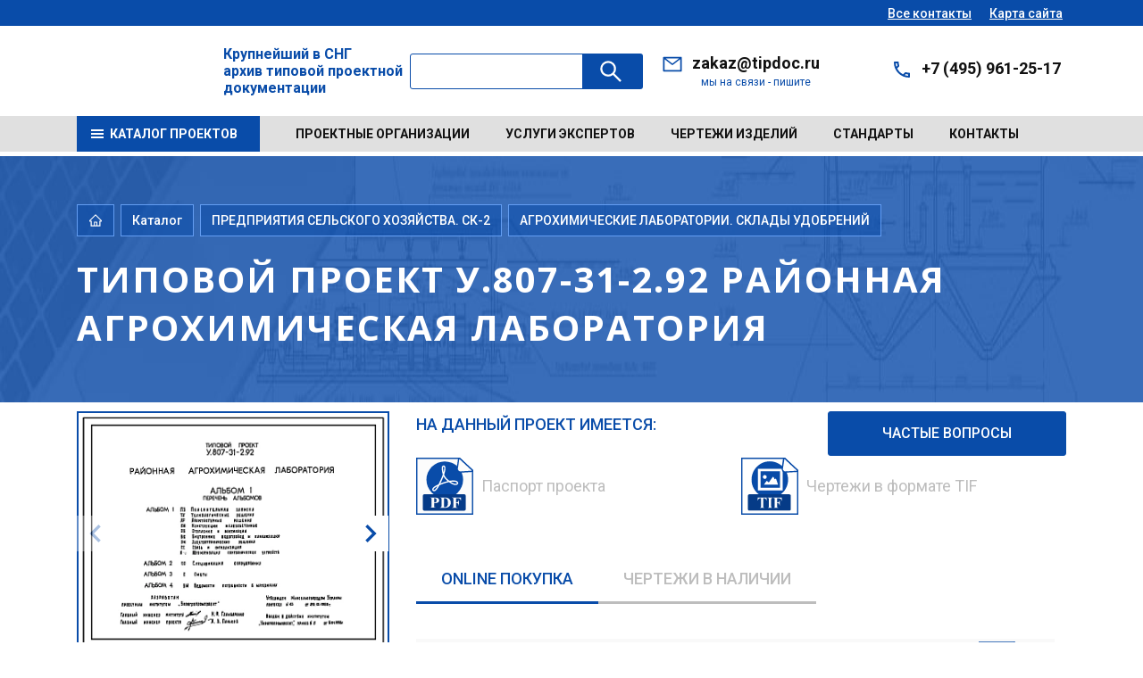

--- FILE ---
content_type: text/html; charset=UTF-8
request_url: https://tipdoc.ru/bitrix/templates/amt_v3_ozer_n/ajax/ajax.php
body_size: 1464
content:

  <div class="b-list b-list--carousel">
    <div class="swiper-container js-swiper-catalog_po">
      <div class="swiper-wrapper">

                    <div class="swiper-slide">
              <a href="/catalog/14325/1647456/"><img class="amt2" src="/upload/iblock/03b/efd73wo6kfj9f3q7fksnlqou81t5fb6o.webp" alt="Типовой проект 817-217с.85 Установка для выращивания хлореллы производительностью 10 т суспензии в сутки."></a>
            </div>
                        <div class="swiper-slide">
              <a href="/catalog/14325/221707/"><img class="amt2" src="/upload/iblock/e37/npnfyron5g0ov8rv25aw9miceoz97wgm.webp" alt="Типовой проект У.807-31-2.92 Районная агрохимическая лаборатория"></a>
            </div>
                        <div class="swiper-slide">
              <a href="/catalog/14325/866123/"><img class="amt2" src="/upload/iblock/371/x22fid41athh32kes2twortc6rrndomx.webp" alt="Типовой проект 807-62 Областная лаборатория биологической борьбы с вредными насекомыми и болезнями сельскохозяйственных культур."></a>
            </div>
                        <div class="swiper-slide">
              <a href="/catalog/14325/221708/"><img class="amt2" src="/upload/iblock/6bf/96vew43pp02a2upi1ksj4969ijld6n0e.webp" alt="Типовой проект У.807-39-6.92 Вспомогательный корпус районной агрохимлаборатории"></a>
            </div>
                        <div class="swiper-slide">
              <a href="/catalog/14325/1652562/"><img class="amt2" src="/upload/iblock/462/c4go5kzh01mf7kd1k2w0unkvif23d1km.png" alt="Типовой проект 807-10-138.90 Лаборатория агрохимического контроля на 1500 проб в год. Размеры здания - 12x3,5 м. Расчетная температура: -30°С. Стены – кирпичные. Покрытие - железобетонные плиты"></a>
            </div>
                  </div>
      <div class="swiper-pagination_po"></div>

    </div>


  </div>

  
<div class="b-list b-list--article">
  
    <a class="b-list__item" href="/catalog/14325/1647456/" title="Типовой проект 817-217с.85 Установка для выращивания хлореллы производительностью 10 т суспензии в сутки." data-iblock="68">
      <span class="b-list__item__image"><img src="/bitrix/templates/amt_v3_ozer_n/images/img-1.jpg" alt="Типовой проект 817-217с.85 Установка для выращивания хлореллы производительностью 10 т суспензии в сутки."></span>
      <span class="b-list__item__desc"><span>Типовой проект 817-217с.85</span> Установка для выращивания хлореллы производительностью 10 т суспензии в сутки.</span></a>
  
    <a class="b-list__item" href="/catalog/14325/221707/" title="Типовой проект У.807-31-2.92 Районная агрохимическая лаборатория" data-iblock="68">
      <span class="b-list__item__image"><img src="/bitrix/templates/amt_v3_ozer_n/images/img-1.jpg" alt="Типовой проект У.807-31-2.92 Районная агрохимическая лаборатория"></span>
      <span class="b-list__item__desc"><span>Типовой проект У.807-31-2.92</span> Районная агрохимическая лаборатория</span></a>
  
    <a class="b-list__item" href="/catalog/14325/866123/" title="Типовой проект 807-62 Областная лаборатория биологической борьбы с вредными насекомыми и болезнями сельскохозяйственных культур." data-iblock="68">
      <span class="b-list__item__image"><img src="/bitrix/templates/amt_v3_ozer_n/images/img-1.jpg" alt="Типовой проект 807-62 Областная лаборатория биологической борьбы с вредными насекомыми и болезнями сельскохозяйственных культур."></span>
      <span class="b-list__item__desc"><span>Типовой проект 807-62</span> Областная лаборатория биологической борьбы с вредными насекомыми и болезнями се...</span></a>
  
    <a class="b-list__item" href="/catalog/14325/1652561/" title="Типовой проект 807-31-1.89 Комплексная районная агрохимическая лаборатория с помещением для хранения реактивов и гаражом на 2 автомашины. Предназначена для проведения анализов почв, кормов, растений, сельскохозяйственной продукции. Годовое количество проб" data-iblock="68">
      <span class="b-list__item__image"><img src="/bitrix/templates/amt_v3_ozer_n/images/img-1.jpg" alt="Типовой проект 807-31-1.89 Комплексная районная агрохимическая лаборатория с помещением для хранения реактивов и гаражом на 2 автомашины. Предназначена для проведения анализов почв, кормов, растений, сельскохозяйственной продукции. Годовое количество проб"></span>
      <span class="b-list__item__desc"><span>Типовой проект 807-31-1.89</span> Комплексная районная агрохимическая лаборатория с помещением для хранения реакт...</span></a>
  
    <a class="b-list__item" href="/catalog/14325/221708/" title="Типовой проект У.807-39-6.92 Вспомогательный корпус районной агрохимлаборатории" data-iblock="68">
      <span class="b-list__item__image"><img src="/bitrix/templates/amt_v3_ozer_n/images/img-1.jpg" alt="Типовой проект У.807-39-6.92 Вспомогательный корпус районной агрохимлаборатории"></span>
      <span class="b-list__item__desc"><span>Типовой проект У.807-39-6.92</span> Вспомогательный корпус районной агрохимлаборатории</span></a>
  
    <a class="b-list__item" href="/catalog/14325/1652562/" title="Типовой проект 807-10-138.90 Лаборатория агрохимического контроля на 1500 проб в год. Размеры здания - 12x3,5 м. Расчетная температура: -30°С. Стены – кирпичные. Покрытие - железобетонные плиты" data-iblock="68">
      <span class="b-list__item__image"><img src="/bitrix/templates/amt_v3_ozer_n/images/img-1.jpg" alt="Типовой проект 807-10-138.90 Лаборатория агрохимического контроля на 1500 проб в год. Размеры здания - 12x3,5 м. Расчетная температура: -30°С. Стены – кирпичные. Покрытие - железобетонные плиты"></span>
      <span class="b-list__item__desc"><span>Типовой проект 807-10-138.90</span> Лаборатория агрохимического контроля на 1500 проб в год. Размеры здания - 12x3,...</span></a>
  
</div>
<div class="payger js_pp_osn" data-namep="" data-valuep="" data-type="SLAID_PROP">
</div>
<script>
  new Swiper('.js-swiper-catalog_po', {
    slidesPerView: 3,
    spaceBetween: 30,
    pagination: {
      el: ".swiper-pagination_po",
      clickable: true
    },
    navigation: {
      nextEl: ".swiper-button-next_po",
      prevEl: ".swiper-button-prev_po"
    },
    breakpoints: {
      0: {
        slidesPerView: 1,
        spaceBetween: 20
      },
      550: {
        slidesPerView: 2,
        spaceBetween: 20
      },
      767: {
        slidesPerView: 3,
        spaceBetween: 20
      },
      991: {
        slidesPerView: 4,
        spaceBetween: 20
      },
      1199: {
        slidesPerView: 4,
        spaceBetween: 30
      }
    }
  });
</script>








--- FILE ---
content_type: application/javascript
request_url: https://tipdoc.ru/bitrix/templates/amt_v3_ozer_n/js/html2canvas.js?1760509847453599
body_size: 76952
content:
/*!
 * html2canvas 1.3.1 <https://html2canvas.hertzen.com>
 * Copyright (c) 2021 Niklas von Hertzen <https://hertzen.com>
 * Released under MIT License
 */
(function (global, factory) {
    typeof exports === 'object' && typeof module !== 'undefined' ? module.exports = factory() :
        typeof define === 'function' && define.amd ? define(factory) :
            (global = typeof globalThis !== 'undefined' ? globalThis : global || self, global.html2canvas = factory());
}(this, (function () { 'use strict';

    /*! *****************************************************************************
    Copyright (c) Microsoft Corporation.

    Permission to use, copy, modify, and/or distribute this software for any
    purpose with or without fee is hereby granted.

    THE SOFTWARE IS PROVIDED "AS IS" AND THE AUTHOR DISCLAIMS ALL WARRANTIES WITH
    REGARD TO THIS SOFTWARE INCLUDING ALL IMPLIED WARRANTIES OF MERCHANTABILITY
    AND FITNESS. IN NO EVENT SHALL THE AUTHOR BE LIABLE FOR ANY SPECIAL, DIRECT,
    INDIRECT, OR CONSEQUENTIAL DAMAGES OR ANY DAMAGES WHATSOEVER RESULTING FROM
    LOSS OF USE, DATA OR PROFITS, WHETHER IN AN ACTION OF CONTRACT, NEGLIGENCE OR
    OTHER TORTIOUS ACTION, ARISING OUT OF OR IN CONNECTION WITH THE USE OR
    PERFORMANCE OF THIS SOFTWARE.
    ***************************************************************************** */
    /* global Reflect, Promise */

    var extendStatics = function(d, b) {
        extendStatics = Object.setPrototypeOf ||
            ({ __proto__: [] } instanceof Array && function (d, b) { d.__proto__ = b; }) ||
            function (d, b) { for (var p in b) if (Object.prototype.hasOwnProperty.call(b, p)) d[p] = b[p]; };
        return extendStatics(d, b);
    };

    function __extends(d, b) {
        if (typeof b !== "function" && b !== null)
            throw new TypeError("Class extends value " + String(b) + " is not a constructor or null");
        extendStatics(d, b);
        function __() { this.constructor = d; }
        d.prototype = b === null ? Object.create(b) : (__.prototype = b.prototype, new __());
    }

    var __assign = function() {
        __assign = Object.assign || function __assign(t) {
            for (var s, i = 1, n = arguments.length; i < n; i++) {
                s = arguments[i];
                for (var p in s) if (Object.prototype.hasOwnProperty.call(s, p)) t[p] = s[p];
            }
            return t;
        };
        return __assign.apply(this, arguments);
    };

    function __awaiter(thisArg, _arguments, P, generator) {
        function adopt(value) { return value instanceof P ? value : new P(function (resolve) { resolve(value); }); }
        return new (P || (P = Promise))(function (resolve, reject) {
            function fulfilled(value) { try { step(generator.next(value)); } catch (e) { reject(e); } }
            function rejected(value) { try { step(generator["throw"](value)); } catch (e) { reject(e); } }
            function step(result) { result.done ? resolve(result.value) : adopt(result.value).then(fulfilled, rejected); }
            step((generator = generator.apply(thisArg, _arguments || [])).next());
        });
    }

    function __generator(thisArg, body) {
        var _ = { label: 0, sent: function() { if (t[0] & 1) throw t[1]; return t[1]; }, trys: [], ops: [] }, f, y, t, g;
        return g = { next: verb(0), "throw": verb(1), "return": verb(2) }, typeof Symbol === "function" && (g[Symbol.iterator] = function() { return this; }), g;
        function verb(n) { return function (v) { return step([n, v]); }; }
        function step(op) {
            if (f) throw new TypeError("Generator is already executing.");
            while (_) try {
                if (f = 1, y && (t = op[0] & 2 ? y["return"] : op[0] ? y["throw"] || ((t = y["return"]) && t.call(y), 0) : y.next) && !(t = t.call(y, op[1])).done) return t;
                if (y = 0, t) op = [op[0] & 2, t.value];
                switch (op[0]) {
                    case 0: case 1: t = op; break;
                    case 4: _.label++; return { value: op[1], done: false };
                    case 5: _.label++; y = op[1]; op = [0]; continue;
                    case 7: op = _.ops.pop(); _.trys.pop(); continue;
                    default:
                        if (!(t = _.trys, t = t.length > 0 && t[t.length - 1]) && (op[0] === 6 || op[0] === 2)) { _ = 0; continue; }
                        if (op[0] === 3 && (!t || (op[1] > t[0] && op[1] < t[3]))) { _.label = op[1]; break; }
                        if (op[0] === 6 && _.label < t[1]) { _.label = t[1]; t = op; break; }
                        if (t && _.label < t[2]) { _.label = t[2]; _.ops.push(op); break; }
                        if (t[2]) _.ops.pop();
                        _.trys.pop(); continue;
                }
                op = body.call(thisArg, _);
            } catch (e) { op = [6, e]; y = 0; } finally { f = t = 0; }
            if (op[0] & 5) throw op[1]; return { value: op[0] ? op[1] : void 0, done: true };
        }
    }

    function __spreadArray(to, from, pack) {
        if (pack || arguments.length === 2) for (var i = 0, l = from.length, ar; i < l; i++) {
            if (ar || !(i in from)) {
                if (!ar) ar = Array.prototype.slice.call(from, 0, i);
                ar[i] = from[i];
            }
        }
        return to.concat(ar || from);
    }

    var Bounds = /** @class */ (function () {
        function Bounds(left, top, width, height) {
            this.left = left;
            this.top = top;
            this.width = width;
            this.height = height;
        }
        Bounds.prototype.add = function (x, y, w, h) {
            return new Bounds(this.left + x, this.top + y, this.width + w, this.height + h);
        };
        Bounds.fromClientRect = function (context, clientRect) {
            return new Bounds(clientRect.left + context.windowBounds.left, clientRect.top + context.windowBounds.top, clientRect.width, clientRect.height);
        };
        Bounds.fromDOMRectList = function (context, domRectList) {
            var domRect = domRectList[0];
            return domRect
                ? new Bounds(domRect.x + context.windowBounds.left, domRect.y + context.windowBounds.top, domRect.width, domRect.height)
                : Bounds.EMPTY;
        };
        Bounds.EMPTY = new Bounds(0, 0, 0, 0);
        return Bounds;
    }());
    var parseBounds = function (context, node) {
        return Bounds.fromClientRect(context, node.getBoundingClientRect());
    };
    var parseDocumentSize = function (document) {
        var body = document.body;
        var documentElement = document.documentElement;
        if (!body || !documentElement) {
            throw new Error("Unable to get document size");
        }
        var width = Math.max(Math.max(body.scrollWidth, documentElement.scrollWidth), Math.max(body.offsetWidth, documentElement.offsetWidth), Math.max(body.clientWidth, documentElement.clientWidth));
        var height = Math.max(Math.max(body.scrollHeight, documentElement.scrollHeight), Math.max(body.offsetHeight, documentElement.offsetHeight), Math.max(body.clientHeight, documentElement.clientHeight));
        return new Bounds(0, 0, width, height);
    };

    /*
     * css-line-break 2.0.1 <https://github.com/niklasvh/css-line-break#readme>
     * Copyright (c) 2021 Niklas von Hertzen <https://hertzen.com>
     * Released under MIT License
     */
    var toCodePoints$1 = function (str) {
        var codePoints = [];
        var i = 0;
        var length = str.length;
        while (i < length) {
            var value = str.charCodeAt(i++);
            if (value >= 0xd800 && value <= 0xdbff && i < length) {
                var extra = str.charCodeAt(i++);
                if ((extra & 0xfc00) === 0xdc00) {
                    codePoints.push(((value & 0x3ff) << 10) + (extra & 0x3ff) + 0x10000);
                }
                else {
                    codePoints.push(value);
                    i--;
                }
            }
            else {
                codePoints.push(value);
            }
        }
        return codePoints;
    };
    var fromCodePoint$1 = function () {
        var codePoints = [];
        for (var _i = 0; _i < arguments.length; _i++) {
            codePoints[_i] = arguments[_i];
        }
        if (String.fromCodePoint) {
            return String.fromCodePoint.apply(String, codePoints);
        }
        var length = codePoints.length;
        if (!length) {
            return '';
        }
        var codeUnits = [];
        var index = -1;
        var result = '';
        while (++index < length) {
            var codePoint = codePoints[index];
            if (codePoint <= 0xffff) {
                codeUnits.push(codePoint);
            }
            else {
                codePoint -= 0x10000;
                codeUnits.push((codePoint >> 10) + 0xd800, (codePoint % 0x400) + 0xdc00);
            }
            if (index + 1 === length || codeUnits.length > 0x4000) {
                result += String.fromCharCode.apply(String, codeUnits);
                codeUnits.length = 0;
            }
        }
        return result;
    };
    var chars$2 = 'ABCDEFGHIJKLMNOPQRSTUVWXYZabcdefghijklmnopqrstuvwxyz0123456789+/';
    // Use a lookup table to find the index.
    var lookup$2 = typeof Uint8Array === 'undefined' ? [] : new Uint8Array(256);
    for (var i$2 = 0; i$2 < chars$2.length; i$2++) {
        lookup$2[chars$2.charCodeAt(i$2)] = i$2;
    }
    var decode$1 = function (base64) {
        var bufferLength = base64.length * 0.75, len = base64.length, i, p = 0, encoded1, encoded2, encoded3, encoded4;
        if (base64[base64.length - 1] === '=') {
            bufferLength--;
            if (base64[base64.length - 2] === '=') {
                bufferLength--;
            }
        }
        var buffer = typeof ArrayBuffer !== 'undefined' &&
        typeof Uint8Array !== 'undefined' &&
        typeof Uint8Array.prototype.slice !== 'undefined'
            ? new ArrayBuffer(bufferLength)
            : new Array(bufferLength);
        var bytes = Array.isArray(buffer) ? buffer : new Uint8Array(buffer);
        for (i = 0; i < len; i += 4) {
            encoded1 = lookup$2[base64.charCodeAt(i)];
            encoded2 = lookup$2[base64.charCodeAt(i + 1)];
            encoded3 = lookup$2[base64.charCodeAt(i + 2)];
            encoded4 = lookup$2[base64.charCodeAt(i + 3)];
            bytes[p++] = (encoded1 << 2) | (encoded2 >> 4);
            bytes[p++] = ((encoded2 & 15) << 4) | (encoded3 >> 2);
            bytes[p++] = ((encoded3 & 3) << 6) | (encoded4 & 63);
        }
        return buffer;
    };
    var polyUint16Array$1 = function (buffer) {
        var length = buffer.length;
        var bytes = [];
        for (var i = 0; i < length; i += 2) {
            bytes.push((buffer[i + 1] << 8) | buffer[i]);
        }
        return bytes;
    };
    var polyUint32Array$1 = function (buffer) {
        var length = buffer.length;
        var bytes = [];
        for (var i = 0; i < length; i += 4) {
            bytes.push((buffer[i + 3] << 24) | (buffer[i + 2] << 16) | (buffer[i + 1] << 8) | buffer[i]);
        }
        return bytes;
    };

    /** Shift size for getting the index-2 table offset. */
    var UTRIE2_SHIFT_2$1 = 5;
    /** Shift size for getting the index-1 table offset. */
    var UTRIE2_SHIFT_1$1 = 6 + 5;
    /**
     * Shift size for shifting left the index array values.
     * Increases possible data size with 16-bit index values at the cost
     * of compactability.
     * This requires data blocks to be aligned by UTRIE2_DATA_GRANULARITY.
     */
    var UTRIE2_INDEX_SHIFT$1 = 2;
    /**
     * Difference between the two shift sizes,
     * for getting an index-1 offset from an index-2 offset. 6=11-5
     */
    var UTRIE2_SHIFT_1_2$1 = UTRIE2_SHIFT_1$1 - UTRIE2_SHIFT_2$1;
    /**
     * The part of the index-2 table for U+D800..U+DBFF stores values for
     * lead surrogate code _units_ not code _points_.
     * Values for lead surrogate code _points_ are indexed with this portion of the table.
     * Length=32=0x20=0x400>>UTRIE2_SHIFT_2. (There are 1024=0x400 lead surrogates.)
     */
    var UTRIE2_LSCP_INDEX_2_OFFSET$1 = 0x10000 >> UTRIE2_SHIFT_2$1;
    /** Number of entries in a data block. 32=0x20 */
    var UTRIE2_DATA_BLOCK_LENGTH$1 = 1 << UTRIE2_SHIFT_2$1;
    /** Mask for getting the lower bits for the in-data-block offset. */
    var UTRIE2_DATA_MASK$1 = UTRIE2_DATA_BLOCK_LENGTH$1 - 1;
    var UTRIE2_LSCP_INDEX_2_LENGTH$1 = 0x400 >> UTRIE2_SHIFT_2$1;
    /** Count the lengths of both BMP pieces. 2080=0x820 */
    var UTRIE2_INDEX_2_BMP_LENGTH$1 = UTRIE2_LSCP_INDEX_2_OFFSET$1 + UTRIE2_LSCP_INDEX_2_LENGTH$1;
    /**
     * The 2-byte UTF-8 version of the index-2 table follows at offset 2080=0x820.
     * Length 32=0x20 for lead bytes C0..DF, regardless of UTRIE2_SHIFT_2.
     */
    var UTRIE2_UTF8_2B_INDEX_2_OFFSET$1 = UTRIE2_INDEX_2_BMP_LENGTH$1;
    var UTRIE2_UTF8_2B_INDEX_2_LENGTH$1 = 0x800 >> 6; /* U+0800 is the first code point after 2-byte UTF-8 */
    /**
     * The index-1 table, only used for supplementary code points, at offset 2112=0x840.
     * Variable length, for code points up to highStart, where the last single-value range starts.
     * Maximum length 512=0x200=0x100000>>UTRIE2_SHIFT_1.
     * (For 0x100000 supplementary code points U+10000..U+10ffff.)
     *
     * The part of the index-2 table for supplementary code points starts
     * after this index-1 table.
     *
     * Both the index-1 table and the following part of the index-2 table
     * are omitted completely if there is only BMP data.
     */
    var UTRIE2_INDEX_1_OFFSET$1 = UTRIE2_UTF8_2B_INDEX_2_OFFSET$1 + UTRIE2_UTF8_2B_INDEX_2_LENGTH$1;
    /**
     * Number of index-1 entries for the BMP. 32=0x20
     * This part of the index-1 table is omitted from the serialized form.
     */
    var UTRIE2_OMITTED_BMP_INDEX_1_LENGTH$1 = 0x10000 >> UTRIE2_SHIFT_1$1;
    /** Number of entries in an index-2 block. 64=0x40 */
    var UTRIE2_INDEX_2_BLOCK_LENGTH$1 = 1 << UTRIE2_SHIFT_1_2$1;
    /** Mask for getting the lower bits for the in-index-2-block offset. */
    var UTRIE2_INDEX_2_MASK$1 = UTRIE2_INDEX_2_BLOCK_LENGTH$1 - 1;
    var slice16$1 = function (view, start, end) {
        if (view.slice) {
            return view.slice(start, end);
        }
        return new Uint16Array(Array.prototype.slice.call(view, start, end));
    };
    var slice32$1 = function (view, start, end) {
        if (view.slice) {
            return view.slice(start, end);
        }
        return new Uint32Array(Array.prototype.slice.call(view, start, end));
    };
    var createTrieFromBase64$1 = function (base64) {
        var buffer = decode$1(base64);
        var view32 = Array.isArray(buffer) ? polyUint32Array$1(buffer) : new Uint32Array(buffer);
        var view16 = Array.isArray(buffer) ? polyUint16Array$1(buffer) : new Uint16Array(buffer);
        var headerLength = 24;
        var index = slice16$1(view16, headerLength / 2, view32[4] / 2);
        var data = view32[5] === 2
            ? slice16$1(view16, (headerLength + view32[4]) / 2)
            : slice32$1(view32, Math.ceil((headerLength + view32[4]) / 4));
        return new Trie$1(view32[0], view32[1], view32[2], view32[3], index, data);
    };
    var Trie$1 = /** @class */ (function () {
        function Trie(initialValue, errorValue, highStart, highValueIndex, index, data) {
            this.initialValue = initialValue;
            this.errorValue = errorValue;
            this.highStart = highStart;
            this.highValueIndex = highValueIndex;
            this.index = index;
            this.data = data;
        }
        /**
         * Get the value for a code point as stored in the Trie.
         *
         * @param codePoint the code point
         * @return the value
         */
        Trie.prototype.get = function (codePoint) {
            var ix;
            if (codePoint >= 0) {
                if (codePoint < 0x0d800 || (codePoint > 0x0dbff && codePoint <= 0x0ffff)) {
                    // Ordinary BMP code point, excluding leading surrogates.
                    // BMP uses a single level lookup.  BMP index starts at offset 0 in the Trie2 index.
                    // 16 bit data is stored in the index array itself.
                    ix = this.index[codePoint >> UTRIE2_SHIFT_2$1];
                    ix = (ix << UTRIE2_INDEX_SHIFT$1) + (codePoint & UTRIE2_DATA_MASK$1);
                    return this.data[ix];
                }
                if (codePoint <= 0xffff) {
                    // Lead Surrogate Code Point.  A Separate index section is stored for
                    // lead surrogate code units and code points.
                    //   The main index has the code unit data.
                    //   For this function, we need the code point data.
                    // Note: this expression could be refactored for slightly improved efficiency, but
                    //       surrogate code points will be so rare in practice that it's not worth it.
                    ix = this.index[UTRIE2_LSCP_INDEX_2_OFFSET$1 + ((codePoint - 0xd800) >> UTRIE2_SHIFT_2$1)];
                    ix = (ix << UTRIE2_INDEX_SHIFT$1) + (codePoint & UTRIE2_DATA_MASK$1);
                    return this.data[ix];
                }
                if (codePoint < this.highStart) {
                    // Supplemental code point, use two-level lookup.
                    ix = UTRIE2_INDEX_1_OFFSET$1 - UTRIE2_OMITTED_BMP_INDEX_1_LENGTH$1 + (codePoint >> UTRIE2_SHIFT_1$1);
                    ix = this.index[ix];
                    ix += (codePoint >> UTRIE2_SHIFT_2$1) & UTRIE2_INDEX_2_MASK$1;
                    ix = this.index[ix];
                    ix = (ix << UTRIE2_INDEX_SHIFT$1) + (codePoint & UTRIE2_DATA_MASK$1);
                    return this.data[ix];
                }
                if (codePoint <= 0x10ffff) {
                    return this.data[this.highValueIndex];
                }
            }
            // Fall through.  The code point is outside of the legal range of 0..0x10ffff.
            return this.errorValue;
        };
        return Trie;
    }());

    var base64$1 = '[base64]/[base64]/[base64]/8DvwO/A78DvwO/A78DvwO/A78DvwO/A78DvwO/A78DvwO/A78DvwO/A78DvwO/A78DvwO/[base64]/CzAAMACHC4sLkwubC58Lpwt1AK4Ltgt1APsDMAAwADAAMAAwADAAMAAwAL4LwwvLC9IL1wvdCzAAMADlC+kL8Qv5C/[base64]/[base64]/[base64]//[base64]';

    /* @flow */
    var LETTER_NUMBER_MODIFIER = 50;
    // Non-tailorable Line Breaking Classes
    var BK = 1; //  Cause a line break (after)
    var CR$1 = 2; //  Cause a line break (after), except between CR and LF
    var LF$1 = 3; //  Cause a line break (after)
    var CM = 4; //  Prohibit a line break between the character and the preceding character
    var NL = 5; //  Cause a line break (after)
    var WJ = 7; //  Prohibit line breaks before and after
    var ZW = 8; //  Provide a break opportunity
    var GL = 9; //  Prohibit line breaks before and after
    var SP = 10; // Enable indirect line breaks
    var ZWJ$1 = 11; // Prohibit line breaks within joiner sequences
    // Break Opportunities
    var B2 = 12; //  Provide a line break opportunity before and after the character
    var BA = 13; //  Generally provide a line break opportunity after the character
    var BB = 14; //  Generally provide a line break opportunity before the character
    var HY = 15; //  Provide a line break opportunity after the character, except in numeric context
    var CB = 16; //   Provide a line break opportunity contingent on additional information
    // Characters Prohibiting Certain Breaks
    var CL = 17; //  Prohibit line breaks before
    var CP = 18; //  Prohibit line breaks before
    var EX = 19; //  Prohibit line breaks before
    var IN = 20; //  Allow only indirect line breaks between pairs
    var NS = 21; //  Allow only indirect line breaks before
    var OP = 22; //  Prohibit line breaks after
    var QU = 23; //  Act like they are both opening and closing
    // Numeric Context
    var IS = 24; //  Prevent breaks after any and before numeric
    var NU = 25; //  Form numeric expressions for line breaking purposes
    var PO = 26; //  Do not break following a numeric expression
    var PR = 27; //  Do not break in front of a numeric expression
    var SY = 28; //  Prevent a break before; and allow a break after
    // Other Characters
    var AI = 29; //  Act like AL when the resolvedEAW is N; otherwise; act as ID
    var AL = 30; //  Are alphabetic characters or symbols that are used with alphabetic characters
    var CJ = 31; //  Treat as NS or ID for strict or normal breaking.
    var EB = 32; //  Do not break from following Emoji Modifier
    var EM = 33; //  Do not break from preceding Emoji Base
    var H2 = 34; //  Form Korean syllable blocks
    var H3 = 35; //  Form Korean syllable blocks
    var HL = 36; //  Do not break around a following hyphen; otherwise act as Alphabetic
    var ID = 37; //  Break before or after; except in some numeric context
    var JL = 38; //  Form Korean syllable blocks
    var JV = 39; //  Form Korean syllable blocks
    var JT = 40; //  Form Korean syllable blocks
    var RI$1 = 41; //  Keep pairs together. For pairs; break before and after other classes
    var SA = 42; //  Provide a line break opportunity contingent on additional, language-specific context analysis
    var XX = 43; //  Have as yet unknown line breaking behavior or unassigned code positions
    var ea_OP = [0x2329, 0xff08];
    var BREAK_MANDATORY = '!';
    var BREAK_NOT_ALLOWED$1 = '×';
    var BREAK_ALLOWED$1 = '÷';
    var UnicodeTrie$1 = createTrieFromBase64$1(base64$1);
    var ALPHABETICS = [AL, HL];
    var HARD_LINE_BREAKS = [BK, CR$1, LF$1, NL];
    var SPACE$1 = [SP, ZW];
    var PREFIX_POSTFIX = [PR, PO];
    var LINE_BREAKS = HARD_LINE_BREAKS.concat(SPACE$1);
    var KOREAN_SYLLABLE_BLOCK = [JL, JV, JT, H2, H3];
    var HYPHEN = [HY, BA];
    var codePointsToCharacterClasses = function (codePoints, lineBreak) {
        if (lineBreak === void 0) { lineBreak = 'strict'; }
        var types = [];
        var indices = [];
        var categories = [];
        codePoints.forEach(function (codePoint, index) {
            var classType = UnicodeTrie$1.get(codePoint);
            if (classType > LETTER_NUMBER_MODIFIER) {
                categories.push(true);
                classType -= LETTER_NUMBER_MODIFIER;
            }
            else {
                categories.push(false);
            }
            if (['normal', 'auto', 'loose'].indexOf(lineBreak) !== -1) {
                // U+2010, – U+2013, 〜 U+301C, ゠ U+30A0
                if ([0x2010, 0x2013, 0x301c, 0x30a0].indexOf(codePoint) !== -1) {
                    indices.push(index);
                    return types.push(CB);
                }
            }
            if (classType === CM || classType === ZWJ$1) {
                // LB10 Treat any remaining combining mark or ZWJ as AL.
                if (index === 0) {
                    indices.push(index);
                    return types.push(AL);
                }
                // LB9 Do not break a combining character sequence; treat it as if it has the line breaking class of
                // the base character in all of the following rules. Treat ZWJ as if it were CM.
                var prev = types[index - 1];
                if (LINE_BREAKS.indexOf(prev) === -1) {
                    indices.push(indices[index - 1]);
                    return types.push(prev);
                }
                indices.push(index);
                return types.push(AL);
            }
            indices.push(index);
            if (classType === CJ) {
                return types.push(lineBreak === 'strict' ? NS : ID);
            }
            if (classType === SA) {
                return types.push(AL);
            }
            if (classType === AI) {
                return types.push(AL);
            }
            // For supplementary characters, a useful default is to treat characters in the range 10000..1FFFD as AL
            // and characters in the ranges 20000..2FFFD and 30000..3FFFD as ID, until the implementation can be revised
            // to take into account the actual line breaking properties for these characters.
            if (classType === XX) {
                if ((codePoint >= 0x20000 && codePoint <= 0x2fffd) || (codePoint >= 0x30000 && codePoint <= 0x3fffd)) {
                    return types.push(ID);
                }
                else {
                    return types.push(AL);
                }
            }
            types.push(classType);
        });
        return [indices, types, categories];
    };
    var isAdjacentWithSpaceIgnored = function (a, b, currentIndex, classTypes) {
        var current = classTypes[currentIndex];
        if (Array.isArray(a) ? a.indexOf(current) !== -1 : a === current) {
            var i = currentIndex;
            while (i <= classTypes.length) {
                i++;
                var next = classTypes[i];
                if (next === b) {
                    return true;
                }
                if (next !== SP) {
                    break;
                }
            }
        }
        if (current === SP) {
            var i = currentIndex;
            while (i > 0) {
                i--;
                var prev = classTypes[i];
                if (Array.isArray(a) ? a.indexOf(prev) !== -1 : a === prev) {
                    var n = currentIndex;
                    while (n <= classTypes.length) {
                        n++;
                        var next = classTypes[n];
                        if (next === b) {
                            return true;
                        }
                        if (next !== SP) {
                            break;
                        }
                    }
                }
                if (prev !== SP) {
                    break;
                }
            }
        }
        return false;
    };
    var previousNonSpaceClassType = function (currentIndex, classTypes) {
        var i = currentIndex;
        while (i >= 0) {
            var type = classTypes[i];
            if (type === SP) {
                i--;
            }
            else {
                return type;
            }
        }
        return 0;
    };
    var _lineBreakAtIndex = function (codePoints, classTypes, indicies, index, forbiddenBreaks) {
        if (indicies[index] === 0) {
            return BREAK_NOT_ALLOWED$1;
        }
        var currentIndex = index - 1;
        if (Array.isArray(forbiddenBreaks) && forbiddenBreaks[currentIndex] === true) {
            return BREAK_NOT_ALLOWED$1;
        }
        var beforeIndex = currentIndex - 1;
        var afterIndex = currentIndex + 1;
        var current = classTypes[currentIndex];
        // LB4 Always break after hard line breaks.
        // LB5 Treat CR followed by LF, as well as CR, LF, and NL as hard line breaks.
        var before = beforeIndex >= 0 ? classTypes[beforeIndex] : 0;
        var next = classTypes[afterIndex];
        if (current === CR$1 && next === LF$1) {
            return BREAK_NOT_ALLOWED$1;
        }
        if (HARD_LINE_BREAKS.indexOf(current) !== -1) {
            return BREAK_MANDATORY;
        }
        // LB6 Do not break before hard line breaks.
        if (HARD_LINE_BREAKS.indexOf(next) !== -1) {
            return BREAK_NOT_ALLOWED$1;
        }
        // LB7 Do not break before spaces or zero width space.
        if (SPACE$1.indexOf(next) !== -1) {
            return BREAK_NOT_ALLOWED$1;
        }
        // LB8 Break before any character following a zero-width space, even if one or more spaces intervene.
        if (previousNonSpaceClassType(currentIndex, classTypes) === ZW) {
            return BREAK_ALLOWED$1;
        }
        // LB8a Do not break after a zero width joiner.
        if (UnicodeTrie$1.get(codePoints[currentIndex]) === ZWJ$1) {
            return BREAK_NOT_ALLOWED$1;
        }
        // zwj emojis
        if ((current === EB || current === EM) && UnicodeTrie$1.get(codePoints[afterIndex]) === ZWJ$1) {
            return BREAK_NOT_ALLOWED$1;
        }
        // LB11 Do not break before or after Word joiner and related characters.
        if (current === WJ || next === WJ) {
            return BREAK_NOT_ALLOWED$1;
        }
        // LB12 Do not break after NBSP and related characters.
        if (current === GL) {
            return BREAK_NOT_ALLOWED$1;
        }
        // LB12a Do not break before NBSP and related characters, except after spaces and hyphens.
        if ([SP, BA, HY].indexOf(current) === -1 && next === GL) {
            return BREAK_NOT_ALLOWED$1;
        }
        // LB13 Do not break before ‘]’ or ‘!’ or ‘;’ or ‘/’, even after spaces.
        if ([CL, CP, EX, IS, SY].indexOf(next) !== -1) {
            return BREAK_NOT_ALLOWED$1;
        }
        // LB14 Do not break after ‘[’, even after spaces.
        if (previousNonSpaceClassType(currentIndex, classTypes) === OP) {
            return BREAK_NOT_ALLOWED$1;
        }
        // LB15 Do not break within ‘”[’, even with intervening spaces.
        if (isAdjacentWithSpaceIgnored(QU, OP, currentIndex, classTypes)) {
            return BREAK_NOT_ALLOWED$1;
        }
        // LB16 Do not break between closing punctuation and a nonstarter (lb=NS), even with intervening spaces.
        if (isAdjacentWithSpaceIgnored([CL, CP], NS, currentIndex, classTypes)) {
            return BREAK_NOT_ALLOWED$1;
        }
        // LB17 Do not break within ‘——’, even with intervening spaces.
        if (isAdjacentWithSpaceIgnored(B2, B2, currentIndex, classTypes)) {
            return BREAK_NOT_ALLOWED$1;
        }
        // LB18 Break after spaces.
        if (current === SP) {
            return BREAK_ALLOWED$1;
        }
        // LB19 Do not break before or after quotation marks, such as ‘ ” ’.
        if (current === QU || next === QU) {
            return BREAK_NOT_ALLOWED$1;
        }
        // LB20 Break before and after unresolved CB.
        if (next === CB || current === CB) {
            return BREAK_ALLOWED$1;
        }
        // LB21 Do not break before hyphen-minus, other hyphens, fixed-width spaces, small kana, and other non-starters, or after acute accents.
        if ([BA, HY, NS].indexOf(next) !== -1 || current === BB) {
            return BREAK_NOT_ALLOWED$1;
        }
        // LB21a Don't break after Hebrew + Hyphen.
        if (before === HL && HYPHEN.indexOf(current) !== -1) {
            return BREAK_NOT_ALLOWED$1;
        }
        // LB21b Don’t break between Solidus and Hebrew letters.
        if (current === SY && next === HL) {
            return BREAK_NOT_ALLOWED$1;
        }
        // LB22 Do not break before ellipsis.
        if (next === IN) {
            return BREAK_NOT_ALLOWED$1;
        }
        // LB23 Do not break between digits and letters.
        if ((ALPHABETICS.indexOf(next) !== -1 && current === NU) || (ALPHABETICS.indexOf(current) !== -1 && next === NU)) {
            return BREAK_NOT_ALLOWED$1;
        }
        // LB23a Do not break between numeric prefixes and ideographs, or between ideographs and numeric postfixes.
        if ((current === PR && [ID, EB, EM].indexOf(next) !== -1) ||
            ([ID, EB, EM].indexOf(current) !== -1 && next === PO)) {
            return BREAK_NOT_ALLOWED$1;
        }
        // LB24 Do not break between numeric prefix/postfix and letters, or between letters and prefix/postfix.
        if ((ALPHABETICS.indexOf(current) !== -1 && PREFIX_POSTFIX.indexOf(next) !== -1) ||
            (PREFIX_POSTFIX.indexOf(current) !== -1 && ALPHABETICS.indexOf(next) !== -1)) {
            return BREAK_NOT_ALLOWED$1;
        }
        // LB25 Do not break between the following pairs of classes relevant to numbers:
        if (
            // (PR | PO) × ( OP | HY )? NU
            ([PR, PO].indexOf(current) !== -1 &&
                (next === NU || ([OP, HY].indexOf(next) !== -1 && classTypes[afterIndex + 1] === NU))) ||
            // ( OP | HY ) × NU
            ([OP, HY].indexOf(current) !== -1 && next === NU) ||
            // NU ×	(NU | SY | IS)
            (current === NU && [NU, SY, IS].indexOf(next) !== -1)) {
            return BREAK_NOT_ALLOWED$1;
        }
        // NU (NU | SY | IS)* × (NU | SY | IS | CL | CP)
        if ([NU, SY, IS, CL, CP].indexOf(next) !== -1) {
            var prevIndex = currentIndex;
            while (prevIndex >= 0) {
                var type = classTypes[prevIndex];
                if (type === NU) {
                    return BREAK_NOT_ALLOWED$1;
                }
                else if ([SY, IS].indexOf(type) !== -1) {
                    prevIndex--;
                }
                else {
                    break;
                }
            }
        }
        // NU (NU | SY | IS)* (CL | CP)? × (PO | PR))
        if ([PR, PO].indexOf(next) !== -1) {
            var prevIndex = [CL, CP].indexOf(current) !== -1 ? beforeIndex : currentIndex;
            while (prevIndex >= 0) {
                var type = classTypes[prevIndex];
                if (type === NU) {
                    return BREAK_NOT_ALLOWED$1;
                }
                else if ([SY, IS].indexOf(type) !== -1) {
                    prevIndex--;
                }
                else {
                    break;
                }
            }
        }
        // LB26 Do not break a Korean syllable.
        if ((JL === current && [JL, JV, H2, H3].indexOf(next) !== -1) ||
            ([JV, H2].indexOf(current) !== -1 && [JV, JT].indexOf(next) !== -1) ||
            ([JT, H3].indexOf(current) !== -1 && next === JT)) {
            return BREAK_NOT_ALLOWED$1;
        }
        // LB27 Treat a Korean Syllable Block the same as ID.
        if ((KOREAN_SYLLABLE_BLOCK.indexOf(current) !== -1 && [IN, PO].indexOf(next) !== -1) ||
            (KOREAN_SYLLABLE_BLOCK.indexOf(next) !== -1 && current === PR)) {
            return BREAK_NOT_ALLOWED$1;
        }
        // LB28 Do not break between alphabetics (“at”).
        if (ALPHABETICS.indexOf(current) !== -1 && ALPHABETICS.indexOf(next) !== -1) {
            return BREAK_NOT_ALLOWED$1;
        }
        // LB29 Do not break between numeric punctuation and alphabetics (“e.g.”).
        if (current === IS && ALPHABETICS.indexOf(next) !== -1) {
            return BREAK_NOT_ALLOWED$1;
        }
        // LB30 Do not break between letters, numbers, or ordinary symbols and opening or closing parentheses.
        if ((ALPHABETICS.concat(NU).indexOf(current) !== -1 &&
            next === OP &&
            ea_OP.indexOf(codePoints[afterIndex]) === -1) ||
            (ALPHABETICS.concat(NU).indexOf(next) !== -1 && current === CP)) {
            return BREAK_NOT_ALLOWED$1;
        }
        // LB30a Break between two regional indicator symbols if and only if there are an even number of regional
        // indicators preceding the position of the break.
        if (current === RI$1 && next === RI$1) {
            var i = indicies[currentIndex];
            var count = 1;
            while (i > 0) {
                i--;
                if (classTypes[i] === RI$1) {
                    count++;
                }
                else {
                    break;
                }
            }
            if (count % 2 !== 0) {
                return BREAK_NOT_ALLOWED$1;
            }
        }
        // LB30b Do not break between an emoji base and an emoji modifier.
        if (current === EB && next === EM) {
            return BREAK_NOT_ALLOWED$1;
        }
        return BREAK_ALLOWED$1;
    };
    var cssFormattedClasses = function (codePoints, options) {
        if (!options) {
            options = { lineBreak: 'normal', wordBreak: 'normal' };
        }
        var _a = codePointsToCharacterClasses(codePoints, options.lineBreak), indicies = _a[0], classTypes = _a[1], isLetterNumber = _a[2];
        if (options.wordBreak === 'break-all' || options.wordBreak === 'break-word') {
            classTypes = classTypes.map(function (type) { return ([NU, AL, SA].indexOf(type) !== -1 ? ID : type); });
        }
        var forbiddenBreakpoints = options.wordBreak === 'keep-all'
            ? isLetterNumber.map(function (letterNumber, i) {
                return letterNumber && codePoints[i] >= 0x4e00 && codePoints[i] <= 0x9fff;
            })
            : undefined;
        return [indicies, classTypes, forbiddenBreakpoints];
    };
    var Break = /** @class */ (function () {
        function Break(codePoints, lineBreak, start, end) {
            this.codePoints = codePoints;
            this.required = lineBreak === BREAK_MANDATORY;
            this.start = start;
            this.end = end;
        }
        Break.prototype.slice = function () {
            return fromCodePoint$1.apply(void 0, this.codePoints.slice(this.start, this.end));
        };
        return Break;
    }());
    var LineBreaker = function (str, options) {
        var codePoints = toCodePoints$1(str);
        var _a = cssFormattedClasses(codePoints, options), indicies = _a[0], classTypes = _a[1], forbiddenBreakpoints = _a[2];
        var length = codePoints.length;
        var lastEnd = 0;
        var nextIndex = 0;
        return {
            next: function () {
                if (nextIndex >= length) {
                    return { done: true, value: null };
                }
                var lineBreak = BREAK_NOT_ALLOWED$1;
                while (nextIndex < length &&
                (lineBreak = _lineBreakAtIndex(codePoints, classTypes, indicies, ++nextIndex, forbiddenBreakpoints)) ===
                BREAK_NOT_ALLOWED$1) { }
                if (lineBreak !== BREAK_NOT_ALLOWED$1 || nextIndex === length) {
                    var value = new Break(codePoints, lineBreak, lastEnd, nextIndex);
                    lastEnd = nextIndex;
                    return { value: value, done: false };
                }
                return { done: true, value: null };
            },
        };
    };

    // https://www.w3.org/TR/css-syntax-3
    var FLAG_UNRESTRICTED = 1 << 0;
    var FLAG_ID = 1 << 1;
    var FLAG_INTEGER = 1 << 2;
    var FLAG_NUMBER = 1 << 3;
    var LINE_FEED = 0x000a;
    var SOLIDUS = 0x002f;
    var REVERSE_SOLIDUS = 0x005c;
    var CHARACTER_TABULATION = 0x0009;
    var SPACE = 0x0020;
    var QUOTATION_MARK = 0x0022;
    var EQUALS_SIGN = 0x003d;
    var NUMBER_SIGN = 0x0023;
    var DOLLAR_SIGN = 0x0024;
    var PERCENTAGE_SIGN = 0x0025;
    var APOSTROPHE = 0x0027;
    var LEFT_PARENTHESIS = 0x0028;
    var RIGHT_PARENTHESIS = 0x0029;
    var LOW_LINE = 0x005f;
    var HYPHEN_MINUS = 0x002d;
    var EXCLAMATION_MARK = 0x0021;
    var LESS_THAN_SIGN = 0x003c;
    var GREATER_THAN_SIGN = 0x003e;
    var COMMERCIAL_AT = 0x0040;
    var LEFT_SQUARE_BRACKET = 0x005b;
    var RIGHT_SQUARE_BRACKET = 0x005d;
    var CIRCUMFLEX_ACCENT = 0x003d;
    var LEFT_CURLY_BRACKET = 0x007b;
    var QUESTION_MARK = 0x003f;
    var RIGHT_CURLY_BRACKET = 0x007d;
    var VERTICAL_LINE = 0x007c;
    var TILDE = 0x007e;
    var CONTROL = 0x0080;
    var REPLACEMENT_CHARACTER = 0xfffd;
    var ASTERISK = 0x002a;
    var PLUS_SIGN = 0x002b;
    var COMMA = 0x002c;
    var COLON = 0x003a;
    var SEMICOLON = 0x003b;
    var FULL_STOP = 0x002e;
    var NULL = 0x0000;
    var BACKSPACE = 0x0008;
    var LINE_TABULATION = 0x000b;
    var SHIFT_OUT = 0x000e;
    var INFORMATION_SEPARATOR_ONE = 0x001f;
    var DELETE = 0x007f;
    var EOF = -1;
    var ZERO = 0x0030;
    var a = 0x0061;
    var e = 0x0065;
    var f = 0x0066;
    var u = 0x0075;
    var z = 0x007a;
    var A = 0x0041;
    var E = 0x0045;
    var F = 0x0046;
    var U = 0x0055;
    var Z = 0x005a;
    var isDigit = function (codePoint) { return codePoint >= ZERO && codePoint <= 0x0039; };
    var isSurrogateCodePoint = function (codePoint) { return codePoint >= 0xd800 && codePoint <= 0xdfff; };
    var isHex = function (codePoint) {
        return isDigit(codePoint) || (codePoint >= A && codePoint <= F) || (codePoint >= a && codePoint <= f);
    };
    var isLowerCaseLetter = function (codePoint) { return codePoint >= a && codePoint <= z; };
    var isUpperCaseLetter = function (codePoint) { return codePoint >= A && codePoint <= Z; };
    var isLetter = function (codePoint) { return isLowerCaseLetter(codePoint) || isUpperCaseLetter(codePoint); };
    var isNonASCIICodePoint = function (codePoint) { return codePoint >= CONTROL; };
    var isWhiteSpace = function (codePoint) {
        return codePoint === LINE_FEED || codePoint === CHARACTER_TABULATION || codePoint === SPACE;
    };
    var isNameStartCodePoint = function (codePoint) {
        return isLetter(codePoint) || isNonASCIICodePoint(codePoint) || codePoint === LOW_LINE;
    };
    var isNameCodePoint = function (codePoint) {
        return isNameStartCodePoint(codePoint) || isDigit(codePoint) || codePoint === HYPHEN_MINUS;
    };
    var isNonPrintableCodePoint = function (codePoint) {
        return ((codePoint >= NULL && codePoint <= BACKSPACE) ||
            codePoint === LINE_TABULATION ||
            (codePoint >= SHIFT_OUT && codePoint <= INFORMATION_SEPARATOR_ONE) ||
            codePoint === DELETE);
    };
    var isValidEscape = function (c1, c2) {
        if (c1 !== REVERSE_SOLIDUS) {
            return false;
        }
        return c2 !== LINE_FEED;
    };
    var isIdentifierStart = function (c1, c2, c3) {
        if (c1 === HYPHEN_MINUS) {
            return isNameStartCodePoint(c2) || isValidEscape(c2, c3);
        }
        else if (isNameStartCodePoint(c1)) {
            return true;
        }
        else if (c1 === REVERSE_SOLIDUS && isValidEscape(c1, c2)) {
            return true;
        }
        return false;
    };
    var isNumberStart = function (c1, c2, c3) {
        if (c1 === PLUS_SIGN || c1 === HYPHEN_MINUS) {
            if (isDigit(c2)) {
                return true;
            }
            return c2 === FULL_STOP && isDigit(c3);
        }
        if (c1 === FULL_STOP) {
            return isDigit(c2);
        }
        return isDigit(c1);
    };
    var stringToNumber = function (codePoints) {
        var c = 0;
        var sign = 1;
        if (codePoints[c] === PLUS_SIGN || codePoints[c] === HYPHEN_MINUS) {
            if (codePoints[c] === HYPHEN_MINUS) {
                sign = -1;
            }
            c++;
        }
        var integers = [];
        while (isDigit(codePoints[c])) {
            integers.push(codePoints[c++]);
        }
        var int = integers.length ? parseInt(fromCodePoint$1.apply(void 0, integers), 10) : 0;
        if (codePoints[c] === FULL_STOP) {
            c++;
        }
        var fraction = [];
        while (isDigit(codePoints[c])) {
            fraction.push(codePoints[c++]);
        }
        var fracd = fraction.length;
        var frac = fracd ? parseInt(fromCodePoint$1.apply(void 0, fraction), 10) : 0;
        if (codePoints[c] === E || codePoints[c] === e) {
            c++;
        }
        var expsign = 1;
        if (codePoints[c] === PLUS_SIGN || codePoints[c] === HYPHEN_MINUS) {
            if (codePoints[c] === HYPHEN_MINUS) {
                expsign = -1;
            }
            c++;
        }
        var exponent = [];
        while (isDigit(codePoints[c])) {
            exponent.push(codePoints[c++]);
        }
        var exp = exponent.length ? parseInt(fromCodePoint$1.apply(void 0, exponent), 10) : 0;
        return sign * (int + frac * Math.pow(10, -fracd)) * Math.pow(10, expsign * exp);
    };
    var LEFT_PARENTHESIS_TOKEN = {
        type: 2 /* LEFT_PARENTHESIS_TOKEN */
    };
    var RIGHT_PARENTHESIS_TOKEN = {
        type: 3 /* RIGHT_PARENTHESIS_TOKEN */
    };
    var COMMA_TOKEN = { type: 4 /* COMMA_TOKEN */ };
    var SUFFIX_MATCH_TOKEN = { type: 13 /* SUFFIX_MATCH_TOKEN */ };
    var PREFIX_MATCH_TOKEN = { type: 8 /* PREFIX_MATCH_TOKEN */ };
    var COLUMN_TOKEN = { type: 21 /* COLUMN_TOKEN */ };
    var DASH_MATCH_TOKEN = { type: 9 /* DASH_MATCH_TOKEN */ };
    var INCLUDE_MATCH_TOKEN = { type: 10 /* INCLUDE_MATCH_TOKEN */ };
    var LEFT_CURLY_BRACKET_TOKEN = {
        type: 11 /* LEFT_CURLY_BRACKET_TOKEN */
    };
    var RIGHT_CURLY_BRACKET_TOKEN = {
        type: 12 /* RIGHT_CURLY_BRACKET_TOKEN */
    };
    var SUBSTRING_MATCH_TOKEN = { type: 14 /* SUBSTRING_MATCH_TOKEN */ };
    var BAD_URL_TOKEN = { type: 23 /* BAD_URL_TOKEN */ };
    var BAD_STRING_TOKEN = { type: 1 /* BAD_STRING_TOKEN */ };
    var CDO_TOKEN = { type: 25 /* CDO_TOKEN */ };
    var CDC_TOKEN = { type: 24 /* CDC_TOKEN */ };
    var COLON_TOKEN = { type: 26 /* COLON_TOKEN */ };
    var SEMICOLON_TOKEN = { type: 27 /* SEMICOLON_TOKEN */ };
    var LEFT_SQUARE_BRACKET_TOKEN = {
        type: 28 /* LEFT_SQUARE_BRACKET_TOKEN */
    };
    var RIGHT_SQUARE_BRACKET_TOKEN = {
        type: 29 /* RIGHT_SQUARE_BRACKET_TOKEN */
    };
    var WHITESPACE_TOKEN = { type: 31 /* WHITESPACE_TOKEN */ };
    var EOF_TOKEN = { type: 32 /* EOF_TOKEN */ };
    var Tokenizer = /** @class */ (function () {
        function Tokenizer() {
            this._value = [];
        }
        Tokenizer.prototype.write = function (chunk) {
            this._value = this._value.concat(toCodePoints$1(chunk));
        };
        Tokenizer.prototype.read = function () {
            var tokens = [];
            var token = this.consumeToken();
            while (token !== EOF_TOKEN) {
                tokens.push(token);
                token = this.consumeToken();
            }
            return tokens;
        };
        Tokenizer.prototype.consumeToken = function () {
            var codePoint = this.consumeCodePoint();
            switch (codePoint) {
                case QUOTATION_MARK:
                    return this.consumeStringToken(QUOTATION_MARK);
                case NUMBER_SIGN:
                    var c1 = this.peekCodePoint(0);
                    var c2 = this.peekCodePoint(1);
                    var c3 = this.peekCodePoint(2);
                    if (isNameCodePoint(c1) || isValidEscape(c2, c3)) {
                        var flags = isIdentifierStart(c1, c2, c3) ? FLAG_ID : FLAG_UNRESTRICTED;
                        var value = this.consumeName();
                        return { type: 5 /* HASH_TOKEN */, value: value, flags: flags };
                    }
                    break;
                case DOLLAR_SIGN:
                    if (this.peekCodePoint(0) === EQUALS_SIGN) {
                        this.consumeCodePoint();
                        return SUFFIX_MATCH_TOKEN;
                    }
                    break;
                case APOSTROPHE:
                    return this.consumeStringToken(APOSTROPHE);
                case LEFT_PARENTHESIS:
                    return LEFT_PARENTHESIS_TOKEN;
                case RIGHT_PARENTHESIS:
                    return RIGHT_PARENTHESIS_TOKEN;
                case ASTERISK:
                    if (this.peekCodePoint(0) === EQUALS_SIGN) {
                        this.consumeCodePoint();
                        return SUBSTRING_MATCH_TOKEN;
                    }
                    break;
                case PLUS_SIGN:
                    if (isNumberStart(codePoint, this.peekCodePoint(0), this.peekCodePoint(1))) {
                        this.reconsumeCodePoint(codePoint);
                        return this.consumeNumericToken();
                    }
                    break;
                case COMMA:
                    return COMMA_TOKEN;
                case HYPHEN_MINUS:
                    var e1 = codePoint;
                    var e2 = this.peekCodePoint(0);
                    var e3 = this.peekCodePoint(1);
                    if (isNumberStart(e1, e2, e3)) {
                        this.reconsumeCodePoint(codePoint);
                        return this.consumeNumericToken();
                    }
                    if (isIdentifierStart(e1, e2, e3)) {
                        this.reconsumeCodePoint(codePoint);
                        return this.consumeIdentLikeToken();
                    }
                    if (e2 === HYPHEN_MINUS && e3 === GREATER_THAN_SIGN) {
                        this.consumeCodePoint();
                        this.consumeCodePoint();
                        return CDC_TOKEN;
                    }
                    break;
                case FULL_STOP:
                    if (isNumberStart(codePoint, this.peekCodePoint(0), this.peekCodePoint(1))) {
                        this.reconsumeCodePoint(codePoint);
                        return this.consumeNumericToken();
                    }
                    break;
                case SOLIDUS:
                    if (this.peekCodePoint(0) === ASTERISK) {
                        this.consumeCodePoint();
                        while (true) {
                            var c = this.consumeCodePoint();
                            if (c === ASTERISK) {
                                c = this.consumeCodePoint();
                                if (c === SOLIDUS) {
                                    return this.consumeToken();
                                }
                            }
                            if (c === EOF) {
                                return this.consumeToken();
                            }
                        }
                    }
                    break;
                case COLON:
                    return COLON_TOKEN;
                case SEMICOLON:
                    return SEMICOLON_TOKEN;
                case LESS_THAN_SIGN:
                    if (this.peekCodePoint(0) === EXCLAMATION_MARK &&
                        this.peekCodePoint(1) === HYPHEN_MINUS &&
                        this.peekCodePoint(2) === HYPHEN_MINUS) {
                        this.consumeCodePoint();
                        this.consumeCodePoint();
                        return CDO_TOKEN;
                    }
                    break;
                case COMMERCIAL_AT:
                    var a1 = this.peekCodePoint(0);
                    var a2 = this.peekCodePoint(1);
                    var a3 = this.peekCodePoint(2);
                    if (isIdentifierStart(a1, a2, a3)) {
                        var value = this.consumeName();
                        return { type: 7 /* AT_KEYWORD_TOKEN */, value: value };
                    }
                    break;
                case LEFT_SQUARE_BRACKET:
                    return LEFT_SQUARE_BRACKET_TOKEN;
                case REVERSE_SOLIDUS:
                    if (isValidEscape(codePoint, this.peekCodePoint(0))) {
                        this.reconsumeCodePoint(codePoint);
                        return this.consumeIdentLikeToken();
                    }
                    break;
                case RIGHT_SQUARE_BRACKET:
                    return RIGHT_SQUARE_BRACKET_TOKEN;
                case CIRCUMFLEX_ACCENT:
                    if (this.peekCodePoint(0) === EQUALS_SIGN) {
                        this.consumeCodePoint();
                        return PREFIX_MATCH_TOKEN;
                    }
                    break;
                case LEFT_CURLY_BRACKET:
                    return LEFT_CURLY_BRACKET_TOKEN;
                case RIGHT_CURLY_BRACKET:
                    return RIGHT_CURLY_BRACKET_TOKEN;
                case u:
                case U:
                    var u1 = this.peekCodePoint(0);
                    var u2 = this.peekCodePoint(1);
                    if (u1 === PLUS_SIGN && (isHex(u2) || u2 === QUESTION_MARK)) {
                        this.consumeCodePoint();
                        this.consumeUnicodeRangeToken();
                    }
                    this.reconsumeCodePoint(codePoint);
                    return this.consumeIdentLikeToken();
                case VERTICAL_LINE:
                    if (this.peekCodePoint(0) === EQUALS_SIGN) {
                        this.consumeCodePoint();
                        return DASH_MATCH_TOKEN;
                    }
                    if (this.peekCodePoint(0) === VERTICAL_LINE) {
                        this.consumeCodePoint();
                        return COLUMN_TOKEN;
                    }
                    break;
                case TILDE:
                    if (this.peekCodePoint(0) === EQUALS_SIGN) {
                        this.consumeCodePoint();
                        return INCLUDE_MATCH_TOKEN;
                    }
                    break;
                case EOF:
                    return EOF_TOKEN;
            }
            if (isWhiteSpace(codePoint)) {
                this.consumeWhiteSpace();
                return WHITESPACE_TOKEN;
            }
            if (isDigit(codePoint)) {
                this.reconsumeCodePoint(codePoint);
                return this.consumeNumericToken();
            }
            if (isNameStartCodePoint(codePoint)) {
                this.reconsumeCodePoint(codePoint);
                return this.consumeIdentLikeToken();
            }
            return { type: 6 /* DELIM_TOKEN */, value: fromCodePoint$1(codePoint) };
        };
        Tokenizer.prototype.consumeCodePoint = function () {
            var value = this._value.shift();
            return typeof value === 'undefined' ? -1 : value;
        };
        Tokenizer.prototype.reconsumeCodePoint = function (codePoint) {
            this._value.unshift(codePoint);
        };
        Tokenizer.prototype.peekCodePoint = function (delta) {
            if (delta >= this._value.length) {
                return -1;
            }
            return this._value[delta];
        };
        Tokenizer.prototype.consumeUnicodeRangeToken = function () {
            var digits = [];
            var codePoint = this.consumeCodePoint();
            while (isHex(codePoint) && digits.length < 6) {
                digits.push(codePoint);
                codePoint = this.consumeCodePoint();
            }
            var questionMarks = false;
            while (codePoint === QUESTION_MARK && digits.length < 6) {
                digits.push(codePoint);
                codePoint = this.consumeCodePoint();
                questionMarks = true;
            }
            if (questionMarks) {
                var start_1 = parseInt(fromCodePoint$1.apply(void 0, digits.map(function (digit) { return (digit === QUESTION_MARK ? ZERO : digit); })), 16);
                var end = parseInt(fromCodePoint$1.apply(void 0, digits.map(function (digit) { return (digit === QUESTION_MARK ? F : digit); })), 16);
                return { type: 30 /* UNICODE_RANGE_TOKEN */, start: start_1, end: end };
            }
            var start = parseInt(fromCodePoint$1.apply(void 0, digits), 16);
            if (this.peekCodePoint(0) === HYPHEN_MINUS && isHex(this.peekCodePoint(1))) {
                this.consumeCodePoint();
                codePoint = this.consumeCodePoint();
                var endDigits = [];
                while (isHex(codePoint) && endDigits.length < 6) {
                    endDigits.push(codePoint);
                    codePoint = this.consumeCodePoint();
                }
                var end = parseInt(fromCodePoint$1.apply(void 0, endDigits), 16);
                return { type: 30 /* UNICODE_RANGE_TOKEN */, start: start, end: end };
            }
            else {
                return { type: 30 /* UNICODE_RANGE_TOKEN */, start: start, end: start };
            }
        };
        Tokenizer.prototype.consumeIdentLikeToken = function () {
            var value = this.consumeName();
            if (value.toLowerCase() === 'url' && this.peekCodePoint(0) === LEFT_PARENTHESIS) {
                this.consumeCodePoint();
                return this.consumeUrlToken();
            }
            else if (this.peekCodePoint(0) === LEFT_PARENTHESIS) {
                this.consumeCodePoint();
                return { type: 19 /* FUNCTION_TOKEN */, value: value };
            }
            return { type: 20 /* IDENT_TOKEN */, value: value };
        };
        Tokenizer.prototype.consumeUrlToken = function () {
            var value = [];
            this.consumeWhiteSpace();
            if (this.peekCodePoint(0) === EOF) {
                return { type: 22 /* URL_TOKEN */, value: '' };
            }
            var next = this.peekCodePoint(0);
            if (next === APOSTROPHE || next === QUOTATION_MARK) {
                var stringToken = this.consumeStringToken(this.consumeCodePoint());
                if (stringToken.type === 0 /* STRING_TOKEN */) {
                    this.consumeWhiteSpace();
                    if (this.peekCodePoint(0) === EOF || this.peekCodePoint(0) === RIGHT_PARENTHESIS) {
                        this.consumeCodePoint();
                        return { type: 22 /* URL_TOKEN */, value: stringToken.value };
                    }
                }
                this.consumeBadUrlRemnants();
                return BAD_URL_TOKEN;
            }
            while (true) {
                var codePoint = this.consumeCodePoint();
                if (codePoint === EOF || codePoint === RIGHT_PARENTHESIS) {
                    return { type: 22 /* URL_TOKEN */, value: fromCodePoint$1.apply(void 0, value) };
                }
                else if (isWhiteSpace(codePoint)) {
                    this.consumeWhiteSpace();
                    if (this.peekCodePoint(0) === EOF || this.peekCodePoint(0) === RIGHT_PARENTHESIS) {
                        this.consumeCodePoint();
                        return { type: 22 /* URL_TOKEN */, value: fromCodePoint$1.apply(void 0, value) };
                    }
                    this.consumeBadUrlRemnants();
                    return BAD_URL_TOKEN;
                }
                else if (codePoint === QUOTATION_MARK ||
                    codePoint === APOSTROPHE ||
                    codePoint === LEFT_PARENTHESIS ||
                    isNonPrintableCodePoint(codePoint)) {
                    this.consumeBadUrlRemnants();
                    return BAD_URL_TOKEN;
                }
                else if (codePoint === REVERSE_SOLIDUS) {
                    if (isValidEscape(codePoint, this.peekCodePoint(0))) {
                        value.push(this.consumeEscapedCodePoint());
                    }
                    else {
                        this.consumeBadUrlRemnants();
                        return BAD_URL_TOKEN;
                    }
                }
                else {
                    value.push(codePoint);
                }
            }
        };
        Tokenizer.prototype.consumeWhiteSpace = function () {
            while (isWhiteSpace(this.peekCodePoint(0))) {
                this.consumeCodePoint();
            }
        };
        Tokenizer.prototype.consumeBadUrlRemnants = function () {
            while (true) {
                var codePoint = this.consumeCodePoint();
                if (codePoint === RIGHT_PARENTHESIS || codePoint === EOF) {
                    return;
                }
                if (isValidEscape(codePoint, this.peekCodePoint(0))) {
                    this.consumeEscapedCodePoint();
                }
            }
        };
        Tokenizer.prototype.consumeStringSlice = function (count) {
            var SLICE_STACK_SIZE = 60000;
            var value = '';
            while (count > 0) {
                var amount = Math.min(SLICE_STACK_SIZE, count);
                value += fromCodePoint$1.apply(void 0, this._value.splice(0, amount));
                count -= amount;
            }
            this._value.shift();
            return value;
        };
        Tokenizer.prototype.consumeStringToken = function (endingCodePoint) {
            var value = '';
            var i = 0;
            do {
                var codePoint = this._value[i];
                if (codePoint === EOF || codePoint === undefined || codePoint === endingCodePoint) {
                    value += this.consumeStringSlice(i);
                    return { type: 0 /* STRING_TOKEN */, value: value };
                }
                if (codePoint === LINE_FEED) {
                    this._value.splice(0, i);
                    return BAD_STRING_TOKEN;
                }
                if (codePoint === REVERSE_SOLIDUS) {
                    var next = this._value[i + 1];
                    if (next !== EOF && next !== undefined) {
                        if (next === LINE_FEED) {
                            value += this.consumeStringSlice(i);
                            i = -1;
                            this._value.shift();
                        }
                        else if (isValidEscape(codePoint, next)) {
                            value += this.consumeStringSlice(i);
                            value += fromCodePoint$1(this.consumeEscapedCodePoint());
                            i = -1;
                        }
                    }
                }
                i++;
            } while (true);
        };
        Tokenizer.prototype.consumeNumber = function () {
            var repr = [];
            var type = FLAG_INTEGER;
            var c1 = this.peekCodePoint(0);
            if (c1 === PLUS_SIGN || c1 === HYPHEN_MINUS) {
                repr.push(this.consumeCodePoint());
            }
            while (isDigit(this.peekCodePoint(0))) {
                repr.push(this.consumeCodePoint());
            }
            c1 = this.peekCodePoint(0);
            var c2 = this.peekCodePoint(1);
            if (c1 === FULL_STOP && isDigit(c2)) {
                repr.push(this.consumeCodePoint(), this.consumeCodePoint());
                type = FLAG_NUMBER;
                while (isDigit(this.peekCodePoint(0))) {
                    repr.push(this.consumeCodePoint());
                }
            }
            c1 = this.peekCodePoint(0);
            c2 = this.peekCodePoint(1);
            var c3 = this.peekCodePoint(2);
            if ((c1 === E || c1 === e) && (((c2 === PLUS_SIGN || c2 === HYPHEN_MINUS) && isDigit(c3)) || isDigit(c2))) {
                repr.push(this.consumeCodePoint(), this.consumeCodePoint());
                type = FLAG_NUMBER;
                while (isDigit(this.peekCodePoint(0))) {
                    repr.push(this.consumeCodePoint());
                }
            }
            return [stringToNumber(repr), type];
        };
        Tokenizer.prototype.consumeNumericToken = function () {
            var _a = this.consumeNumber(), number = _a[0], flags = _a[1];
            var c1 = this.peekCodePoint(0);
            var c2 = this.peekCodePoint(1);
            var c3 = this.peekCodePoint(2);
            if (isIdentifierStart(c1, c2, c3)) {
                var unit = this.consumeName();
                return { type: 15 /* DIMENSION_TOKEN */, number: number, flags: flags, unit: unit };
            }
            if (c1 === PERCENTAGE_SIGN) {
                this.consumeCodePoint();
                return { type: 16 /* PERCENTAGE_TOKEN */, number: number, flags: flags };
            }
            return { type: 17 /* NUMBER_TOKEN */, number: number, flags: flags };
        };
        Tokenizer.prototype.consumeEscapedCodePoint = function () {
            var codePoint = this.consumeCodePoint();
            if (isHex(codePoint)) {
                var hex = fromCodePoint$1(codePoint);
                while (isHex(this.peekCodePoint(0)) && hex.length < 6) {
                    hex += fromCodePoint$1(this.consumeCodePoint());
                }
                if (isWhiteSpace(this.peekCodePoint(0))) {
                    this.consumeCodePoint();
                }
                var hexCodePoint = parseInt(hex, 16);
                if (hexCodePoint === 0 || isSurrogateCodePoint(hexCodePoint) || hexCodePoint > 0x10ffff) {
                    return REPLACEMENT_CHARACTER;
                }
                return hexCodePoint;
            }
            if (codePoint === EOF) {
                return REPLACEMENT_CHARACTER;
            }
            return codePoint;
        };
        Tokenizer.prototype.consumeName = function () {
            var result = '';
            while (true) {
                var codePoint = this.consumeCodePoint();
                if (isNameCodePoint(codePoint)) {
                    result += fromCodePoint$1(codePoint);
                }
                else if (isValidEscape(codePoint, this.peekCodePoint(0))) {
                    result += fromCodePoint$1(this.consumeEscapedCodePoint());
                }
                else {
                    this.reconsumeCodePoint(codePoint);
                    return result;
                }
            }
        };
        return Tokenizer;
    }());

    var Parser = /** @class */ (function () {
        function Parser(tokens) {
            this._tokens = tokens;
        }
        Parser.create = function (value) {
            var tokenizer = new Tokenizer();
            tokenizer.write(value);
            return new Parser(tokenizer.read());
        };
        Parser.parseValue = function (value) {
            return Parser.create(value).parseComponentValue();
        };
        Parser.parseValues = function (value) {
            return Parser.create(value).parseComponentValues();
        };
        Parser.prototype.parseComponentValue = function () {
            var token = this.consumeToken();
            while (token.type === 31 /* WHITESPACE_TOKEN */) {
                token = this.consumeToken();
            }
            if (token.type === 32 /* EOF_TOKEN */) {
                throw new SyntaxError("Error parsing CSS component value, unexpected EOF");
            }
            this.reconsumeToken(token);
            var value = this.consumeComponentValue();
            do {
                token = this.consumeToken();
            } while (token.type === 31 /* WHITESPACE_TOKEN */);
            if (token.type === 32 /* EOF_TOKEN */) {
                return value;
            }
            throw new SyntaxError("Error parsing CSS component value, multiple values found when expecting only one");
        };
        Parser.prototype.parseComponentValues = function () {
            var values = [];
            while (true) {
                var value = this.consumeComponentValue();
                if (value.type === 32 /* EOF_TOKEN */) {
                    return values;
                }
                values.push(value);
                values.push();
            }
        };
        Parser.prototype.consumeComponentValue = function () {
            var token = this.consumeToken();
            switch (token.type) {
                case 11 /* LEFT_CURLY_BRACKET_TOKEN */:
                case 28 /* LEFT_SQUARE_BRACKET_TOKEN */:
                case 2 /* LEFT_PARENTHESIS_TOKEN */:
                    return this.consumeSimpleBlock(token.type);
                case 19 /* FUNCTION_TOKEN */:
                    return this.consumeFunction(token);
            }
            return token;
        };
        Parser.prototype.consumeSimpleBlock = function (type) {
            var block = { type: type, values: [] };
            var token = this.consumeToken();
            while (true) {
                if (token.type === 32 /* EOF_TOKEN */ || isEndingTokenFor(token, type)) {
                    return block;
                }
                this.reconsumeToken(token);
                block.values.push(this.consumeComponentValue());
                token = this.consumeToken();
            }
        };
        Parser.prototype.consumeFunction = function (functionToken) {
            var cssFunction = {
                name: functionToken.value,
                values: [],
                type: 18 /* FUNCTION */
            };
            while (true) {
                var token = this.consumeToken();
                if (token.type === 32 /* EOF_TOKEN */ || token.type === 3 /* RIGHT_PARENTHESIS_TOKEN */) {
                    return cssFunction;
                }
                this.reconsumeToken(token);
                cssFunction.values.push(this.consumeComponentValue());
            }
        };
        Parser.prototype.consumeToken = function () {
            var token = this._tokens.shift();
            return typeof token === 'undefined' ? EOF_TOKEN : token;
        };
        Parser.prototype.reconsumeToken = function (token) {
            this._tokens.unshift(token);
        };
        return Parser;
    }());
    var isDimensionToken = function (token) { return token.type === 15 /* DIMENSION_TOKEN */; };
    var isNumberToken = function (token) { return token.type === 17 /* NUMBER_TOKEN */; };
    var isIdentToken = function (token) { return token.type === 20 /* IDENT_TOKEN */; };
    var isStringToken = function (token) { return token.type === 0 /* STRING_TOKEN */; };
    var isIdentWithValue = function (token, value) {
        return isIdentToken(token) && token.value === value;
    };
    var nonWhiteSpace = function (token) { return token.type !== 31 /* WHITESPACE_TOKEN */; };
    var nonFunctionArgSeparator = function (token) {
        return token.type !== 31 /* WHITESPACE_TOKEN */ && token.type !== 4 /* COMMA_TOKEN */;
    };
    var parseFunctionArgs = function (tokens) {
        var args = [];
        var arg = [];
        tokens.forEach(function (token) {
            if (token.type === 4 /* COMMA_TOKEN */) {
                if (arg.length === 0) {
                    throw new Error("Error parsing function args, zero tokens for arg");
                }
                args.push(arg);
                arg = [];
                return;
            }
            if (token.type !== 31 /* WHITESPACE_TOKEN */) {
                arg.push(token);
            }
        });
        if (arg.length) {
            args.push(arg);
        }
        return args;
    };
    var isEndingTokenFor = function (token, type) {
        if (type === 11 /* LEFT_CURLY_BRACKET_TOKEN */ && token.type === 12 /* RIGHT_CURLY_BRACKET_TOKEN */) {
            return true;
        }
        if (type === 28 /* LEFT_SQUARE_BRACKET_TOKEN */ && token.type === 29 /* RIGHT_SQUARE_BRACKET_TOKEN */) {
            return true;
        }
        return type === 2 /* LEFT_PARENTHESIS_TOKEN */ && token.type === 3 /* RIGHT_PARENTHESIS_TOKEN */;
    };

    var isLength = function (token) {
        return token.type === 17 /* NUMBER_TOKEN */ || token.type === 15 /* DIMENSION_TOKEN */;
    };

    var isLengthPercentage = function (token) {
        return token.type === 16 /* PERCENTAGE_TOKEN */ || isLength(token);
    };
    var parseLengthPercentageTuple = function (tokens) {
        return tokens.length > 1 ? [tokens[0], tokens[1]] : [tokens[0]];
    };
    var ZERO_LENGTH = {
        type: 17 /* NUMBER_TOKEN */,
        number: 0,
        flags: FLAG_INTEGER
    };
    var FIFTY_PERCENT = {
        type: 16 /* PERCENTAGE_TOKEN */,
        number: 50,
        flags: FLAG_INTEGER
    };
    var HUNDRED_PERCENT = {
        type: 16 /* PERCENTAGE_TOKEN */,
        number: 100,
        flags: FLAG_INTEGER
    };
    var getAbsoluteValueForTuple = function (tuple, width, height) {
        var x = tuple[0], y = tuple[1];
        return [getAbsoluteValue(x, width), getAbsoluteValue(typeof y !== 'undefined' ? y : x, height)];
    };
    var getAbsoluteValue = function (token, parent) {
        if (token.type === 16 /* PERCENTAGE_TOKEN */) {
            return (token.number / 100) * parent;
        }
        if (isDimensionToken(token)) {
            switch (token.unit) {
                case 'rem':
                case 'em':
                    return 16 * token.number; // TODO use correct font-size
                case 'px':
                default:
                    return token.number;
            }
        }
        return token.number;
    };

    var DEG = 'deg';
    var GRAD = 'grad';
    var RAD = 'rad';
    var TURN = 'turn';
    var angle = {
        name: 'angle',
        parse: function (_context, value) {
            if (value.type === 15 /* DIMENSION_TOKEN */) {
                switch (value.unit) {
                    case DEG:
                        return (Math.PI * value.number) / 180;
                    case GRAD:
                        return (Math.PI / 200) * value.number;
                    case RAD:
                        return value.number;
                    case TURN:
                        return Math.PI * 2 * value.number;
                }
            }
            throw new Error("Unsupported angle type");
        }
    };
    var isAngle = function (value) {
        if (value.type === 15 /* DIMENSION_TOKEN */) {
            if (value.unit === DEG || value.unit === GRAD || value.unit === RAD || value.unit === TURN) {
                return true;
            }
        }
        return false;
    };
    var parseNamedSide = function (tokens) {
        var sideOrCorner = tokens
            .filter(isIdentToken)
            .map(function (ident) { return ident.value; })
            .join(' ');
        switch (sideOrCorner) {
            case 'to bottom right':
            case 'to right bottom':
            case 'left top':
            case 'top left':
                return [ZERO_LENGTH, ZERO_LENGTH];
            case 'to top':
            case 'bottom':
                return deg(0);
            case 'to bottom left':
            case 'to left bottom':
            case 'right top':
            case 'top right':
                return [ZERO_LENGTH, HUNDRED_PERCENT];
            case 'to right':
            case 'left':
                return deg(90);
            case 'to top left':
            case 'to left top':
            case 'right bottom':
            case 'bottom right':
                return [HUNDRED_PERCENT, HUNDRED_PERCENT];
            case 'to bottom':
            case 'top':
                return deg(180);
            case 'to top right':
            case 'to right top':
            case 'left bottom':
            case 'bottom left':
                return [HUNDRED_PERCENT, ZERO_LENGTH];
            case 'to left':
            case 'right':
                return deg(270);
        }
        return 0;
    };
    var deg = function (deg) { return (Math.PI * deg) / 180; };

    var color$1 = {
        name: 'color',
        parse: function (context, value) {
            if (value.type === 18 /* FUNCTION */) {
                var colorFunction = SUPPORTED_COLOR_FUNCTIONS[value.name];
                if (typeof colorFunction === 'undefined') {
                    throw new Error("Attempting to parse an unsupported color function \"" + value.name + "\"");
                }
                return colorFunction(context, value.values);
            }
            if (value.type === 5 /* HASH_TOKEN */) {
                if (value.value.length === 3) {
                    var r = value.value.substring(0, 1);
                    var g = value.value.substring(1, 2);
                    var b = value.value.substring(2, 3);
                    return pack(parseInt(r + r, 16), parseInt(g + g, 16), parseInt(b + b, 16), 1);
                }
                if (value.value.length === 4) {
                    var r = value.value.substring(0, 1);
                    var g = value.value.substring(1, 2);
                    var b = value.value.substring(2, 3);
                    var a = value.value.substring(3, 4);
                    return pack(parseInt(r + r, 16), parseInt(g + g, 16), parseInt(b + b, 16), parseInt(a + a, 16) / 255);
                }
                if (value.value.length === 6) {
                    var r = value.value.substring(0, 2);
                    var g = value.value.substring(2, 4);
                    var b = value.value.substring(4, 6);
                    return pack(parseInt(r, 16), parseInt(g, 16), parseInt(b, 16), 1);
                }
                if (value.value.length === 8) {
                    var r = value.value.substring(0, 2);
                    var g = value.value.substring(2, 4);
                    var b = value.value.substring(4, 6);
                    var a = value.value.substring(6, 8);
                    return pack(parseInt(r, 16), parseInt(g, 16), parseInt(b, 16), parseInt(a, 16) / 255);
                }
            }
            if (value.type === 20 /* IDENT_TOKEN */) {
                var namedColor = COLORS[value.value.toUpperCase()];
                if (typeof namedColor !== 'undefined') {
                    return namedColor;
                }
            }
            return COLORS.TRANSPARENT;
        }
    };
    var isTransparent = function (color) { return (0xff & color) === 0; };
    var asString = function (color) {
        var alpha = 0xff & color;
        var blue = 0xff & (color >> 8);
        var green = 0xff & (color >> 16);
        var red = 0xff & (color >> 24);
        return alpha < 255 ? "rgba(" + red + "," + green + "," + blue + "," + alpha / 255 + ")" : "rgb(" + red + "," + green + "," + blue + ")";
    };
    var pack = function (r, g, b, a) {
        return ((r << 24) | (g << 16) | (b << 8) | (Math.round(a * 255) << 0)) >>> 0;
    };
    var getTokenColorValue = function (token, i) {
        if (token.type === 17 /* NUMBER_TOKEN */) {
            return token.number;
        }
        if (token.type === 16 /* PERCENTAGE_TOKEN */) {
            var max = i === 3 ? 1 : 255;
            return i === 3 ? (token.number / 100) * max : Math.round((token.number / 100) * max);
        }
        return 0;
    };
    var rgb = function (_context, args) {
        var tokens = args.filter(nonFunctionArgSeparator);
        if (tokens.length === 3) {
            var _a = tokens.map(getTokenColorValue), r = _a[0], g = _a[1], b = _a[2];
            return pack(r, g, b, 1);
        }
        if (tokens.length === 4) {
            var _b = tokens.map(getTokenColorValue), r = _b[0], g = _b[1], b = _b[2], a = _b[3];
            return pack(r, g, b, a);
        }
        return 0;
    };
    function hue2rgb(t1, t2, hue) {
        if (hue < 0) {
            hue += 1;
        }
        if (hue >= 1) {
            hue -= 1;
        }
        if (hue < 1 / 6) {
            return (t2 - t1) * hue * 6 + t1;
        }
        else if (hue < 1 / 2) {
            return t2;
        }
        else if (hue < 2 / 3) {
            return (t2 - t1) * 6 * (2 / 3 - hue) + t1;
        }
        else {
            return t1;
        }
    }
    var hsl = function (context, args) {
        var tokens = args.filter(nonFunctionArgSeparator);
        var hue = tokens[0], saturation = tokens[1], lightness = tokens[2], alpha = tokens[3];
        var h = (hue.type === 17 /* NUMBER_TOKEN */ ? deg(hue.number) : angle.parse(context, hue)) / (Math.PI * 2);
        var s = isLengthPercentage(saturation) ? saturation.number / 100 : 0;
        var l = isLengthPercentage(lightness) ? lightness.number / 100 : 0;
        var a = typeof alpha !== 'undefined' && isLengthPercentage(alpha) ? getAbsoluteValue(alpha, 1) : 1;
        if (s === 0) {
            return pack(l * 255, l * 255, l * 255, 1);
        }
        var t2 = l <= 0.5 ? l * (s + 1) : l + s - l * s;
        var t1 = l * 2 - t2;
        var r = hue2rgb(t1, t2, h + 1 / 3);
        var g = hue2rgb(t1, t2, h);
        var b = hue2rgb(t1, t2, h - 1 / 3);
        return pack(r * 255, g * 255, b * 255, a);
    };
    var SUPPORTED_COLOR_FUNCTIONS = {
        hsl: hsl,
        hsla: hsl,
        rgb: rgb,
        rgba: rgb
    };
    var parseColor = function (context, value) {
        return color$1.parse(context, Parser.create(value).parseComponentValue());
    };
    var COLORS = {
        ALICEBLUE: 0xf0f8ffff,
        ANTIQUEWHITE: 0xfaebd7ff,
        AQUA: 0x00ffffff,
        AQUAMARINE: 0x7fffd4ff,
        AZURE: 0xf0ffffff,
        BEIGE: 0xf5f5dcff,
        BISQUE: 0xffe4c4ff,
        BLACK: 0x000000ff,
        BLANCHEDALMOND: 0xffebcdff,
        BLUE: 0x0000ffff,
        BLUEVIOLET: 0x8a2be2ff,
        BROWN: 0xa52a2aff,
        BURLYWOOD: 0xdeb887ff,
        CADETBLUE: 0x5f9ea0ff,
        CHARTREUSE: 0x7fff00ff,
        CHOCOLATE: 0xd2691eff,
        CORAL: 0xff7f50ff,
        CORNFLOWERBLUE: 0x6495edff,
        CORNSILK: 0xfff8dcff,
        CRIMSON: 0xdc143cff,
        CYAN: 0x00ffffff,
        DARKBLUE: 0x00008bff,
        DARKCYAN: 0x008b8bff,
        DARKGOLDENROD: 0xb886bbff,
        DARKGRAY: 0xa9a9a9ff,
        DARKGREEN: 0x006400ff,
        DARKGREY: 0xa9a9a9ff,
        DARKKHAKI: 0xbdb76bff,
        DARKMAGENTA: 0x8b008bff,
        DARKOLIVEGREEN: 0x556b2fff,
        DARKORANGE: 0xff8c00ff,
        DARKORCHID: 0x9932ccff,
        DARKRED: 0x8b0000ff,
        DARKSALMON: 0xe9967aff,
        DARKSEAGREEN: 0x8fbc8fff,
        DARKSLATEBLUE: 0x483d8bff,
        DARKSLATEGRAY: 0x2f4f4fff,
        DARKSLATEGREY: 0x2f4f4fff,
        DARKTURQUOISE: 0x00ced1ff,
        DARKVIOLET: 0x9400d3ff,
        DEEPPINK: 0xff1493ff,
        DEEPSKYBLUE: 0x00bfffff,
        DIMGRAY: 0x696969ff,
        DIMGREY: 0x696969ff,
        DODGERBLUE: 0x1e90ffff,
        FIREBRICK: 0xb22222ff,
        FLORALWHITE: 0xfffaf0ff,
        FORESTGREEN: 0x228b22ff,
        FUCHSIA: 0xff00ffff,
        GAINSBORO: 0xdcdcdcff,
        GHOSTWHITE: 0xf8f8ffff,
        GOLD: 0xffd700ff,
        GOLDENROD: 0xdaa520ff,
        GRAY: 0x808080ff,
        GREEN: 0x008000ff,
        GREENYELLOW: 0xadff2fff,
        GREY: 0x808080ff,
        HONEYDEW: 0xf0fff0ff,
        HOTPINK: 0xff69b4ff,
        INDIANRED: 0xcd5c5cff,
        INDIGO: 0x4b0082ff,
        IVORY: 0xfffff0ff,
        KHAKI: 0xf0e68cff,
        LAVENDER: 0xe6e6faff,
        LAVENDERBLUSH: 0xfff0f5ff,
        LAWNGREEN: 0x7cfc00ff,
        LEMONCHIFFON: 0xfffacdff,
        LIGHTBLUE: 0xadd8e6ff,
        LIGHTCORAL: 0xf08080ff,
        LIGHTCYAN: 0xe0ffffff,
        LIGHTGOLDENRODYELLOW: 0xfafad2ff,
        LIGHTGRAY: 0xd3d3d3ff,
        LIGHTGREEN: 0x90ee90ff,
        LIGHTGREY: 0xd3d3d3ff,
        LIGHTPINK: 0xffb6c1ff,
        LIGHTSALMON: 0xffa07aff,
        LIGHTSEAGREEN: 0x20b2aaff,
        LIGHTSKYBLUE: 0x87cefaff,
        LIGHTSLATEGRAY: 0x778899ff,
        LIGHTSLATEGREY: 0x778899ff,
        LIGHTSTEELBLUE: 0xb0c4deff,
        LIGHTYELLOW: 0xffffe0ff,
        LIME: 0x00ff00ff,
        LIMEGREEN: 0x32cd32ff,
        LINEN: 0xfaf0e6ff,
        MAGENTA: 0xff00ffff,
        MAROON: 0x800000ff,
        MEDIUMAQUAMARINE: 0x66cdaaff,
        MEDIUMBLUE: 0x0000cdff,
        MEDIUMORCHID: 0xba55d3ff,
        MEDIUMPURPLE: 0x9370dbff,
        MEDIUMSEAGREEN: 0x3cb371ff,
        MEDIUMSLATEBLUE: 0x7b68eeff,
        MEDIUMSPRINGGREEN: 0x00fa9aff,
        MEDIUMTURQUOISE: 0x48d1ccff,
        MEDIUMVIOLETRED: 0xc71585ff,
        MIDNIGHTBLUE: 0x191970ff,
        MINTCREAM: 0xf5fffaff,
        MISTYROSE: 0xffe4e1ff,
        MOCCASIN: 0xffe4b5ff,
        NAVAJOWHITE: 0xffdeadff,
        NAVY: 0x000080ff,
        OLDLACE: 0xfdf5e6ff,
        OLIVE: 0x808000ff,
        OLIVEDRAB: 0x6b8e23ff,
        ORANGE: 0xffa500ff,
        ORANGERED: 0xff4500ff,
        ORCHID: 0xda70d6ff,
        PALEGOLDENROD: 0xeee8aaff,
        PALEGREEN: 0x98fb98ff,
        PALETURQUOISE: 0xafeeeeff,
        PALEVIOLETRED: 0xdb7093ff,
        PAPAYAWHIP: 0xffefd5ff,
        PEACHPUFF: 0xffdab9ff,
        PERU: 0xcd853fff,
        PINK: 0xffc0cbff,
        PLUM: 0xdda0ddff,
        POWDERBLUE: 0xb0e0e6ff,
        PURPLE: 0x800080ff,
        REBECCAPURPLE: 0x663399ff,
        RED: 0xff0000ff,
        ROSYBROWN: 0xbc8f8fff,
        ROYALBLUE: 0x4169e1ff,
        SADDLEBROWN: 0x8b4513ff,
        SALMON: 0xfa8072ff,
        SANDYBROWN: 0xf4a460ff,
        SEAGREEN: 0x2e8b57ff,
        SEASHELL: 0xfff5eeff,
        SIENNA: 0xa0522dff,
        SILVER: 0xc0c0c0ff,
        SKYBLUE: 0x87ceebff,
        SLATEBLUE: 0x6a5acdff,
        SLATEGRAY: 0x708090ff,
        SLATEGREY: 0x708090ff,
        SNOW: 0xfffafaff,
        SPRINGGREEN: 0x00ff7fff,
        STEELBLUE: 0x4682b4ff,
        TAN: 0xd2b48cff,
        TEAL: 0x008080ff,
        THISTLE: 0xd8bfd8ff,
        TOMATO: 0xff6347ff,
        TRANSPARENT: 0x00000000,
        TURQUOISE: 0x40e0d0ff,
        VIOLET: 0xee82eeff,
        WHEAT: 0xf5deb3ff,
        WHITE: 0xffffffff,
        WHITESMOKE: 0xf5f5f5ff,
        YELLOW: 0xffff00ff,
        YELLOWGREEN: 0x9acd32ff
    };

    var BACKGROUND_CLIP;
    (function (BACKGROUND_CLIP) {
        BACKGROUND_CLIP[BACKGROUND_CLIP["BORDER_BOX"] = 0] = "BORDER_BOX";
        BACKGROUND_CLIP[BACKGROUND_CLIP["PADDING_BOX"] = 1] = "PADDING_BOX";
        BACKGROUND_CLIP[BACKGROUND_CLIP["CONTENT_BOX"] = 2] = "CONTENT_BOX";
    })(BACKGROUND_CLIP || (BACKGROUND_CLIP = {}));
    var backgroundClip = {
        name: 'background-clip',
        initialValue: 'border-box',
        prefix: false,
        type: 1 /* LIST */,
        parse: function (_context, tokens) {
            return tokens.map(function (token) {
                if (isIdentToken(token)) {
                    switch (token.value) {
                        case 'padding-box':
                            return BACKGROUND_CLIP.PADDING_BOX;
                        case 'content-box':
                            return BACKGROUND_CLIP.CONTENT_BOX;
                    }
                }
                return BACKGROUND_CLIP.BORDER_BOX;
            });
        }
    };

    var backgroundColor = {
        name: "background-color",
        initialValue: 'transparent',
        prefix: false,
        type: 3 /* TYPE_VALUE */,
        format: 'color'
    };

    var parseColorStop = function (context, args) {
        var color = color$1.parse(context, args[0]);
        var stop = args[1];
        return stop && isLengthPercentage(stop) ? { color: color, stop: stop } : { color: color, stop: null };
    };
    var processColorStops = function (stops, lineLength) {
        var first = stops[0];
        var last = stops[stops.length - 1];
        if (first.stop === null) {
            first.stop = ZERO_LENGTH;
        }
        if (last.stop === null) {
            last.stop = HUNDRED_PERCENT;
        }
        var processStops = [];
        var previous = 0;
        for (var i = 0; i < stops.length; i++) {
            var stop_1 = stops[i].stop;
            if (stop_1 !== null) {
                var absoluteValue = getAbsoluteValue(stop_1, lineLength);
                if (absoluteValue > previous) {
                    processStops.push(absoluteValue);
                }
                else {
                    processStops.push(previous);
                }
                previous = absoluteValue;
            }
            else {
                processStops.push(null);
            }
        }
        var gapBegin = null;
        for (var i = 0; i < processStops.length; i++) {
            var stop_2 = processStops[i];
            if (stop_2 === null) {
                if (gapBegin === null) {
                    gapBegin = i;
                }
            }
            else if (gapBegin !== null) {
                var gapLength = i - gapBegin;
                var beforeGap = processStops[gapBegin - 1];
                var gapValue = (stop_2 - beforeGap) / (gapLength + 1);
                for (var g = 1; g <= gapLength; g++) {
                    processStops[gapBegin + g - 1] = gapValue * g;
                }
                gapBegin = null;
            }
        }
        return stops.map(function (_a, i) {
            var color = _a.color;
            return { color: color, stop: Math.max(Math.min(1, processStops[i] / lineLength), 0) };
        });
    };
    var getAngleFromCorner = function (corner, width, height) {
        var centerX = width / 2;
        var centerY = height / 2;
        var x = getAbsoluteValue(corner[0], width) - centerX;
        var y = centerY - getAbsoluteValue(corner[1], height);
        return (Math.atan2(y, x) + Math.PI * 2) % (Math.PI * 2);
    };
    var calculateGradientDirection = function (angle, width, height) {
        var radian = typeof angle === 'number' ? angle : getAngleFromCorner(angle, width, height);
        var lineLength = Math.abs(width * Math.sin(radian)) + Math.abs(height * Math.cos(radian));
        var halfWidth = width / 2;
        var halfHeight = height / 2;
        var halfLineLength = lineLength / 2;
        var yDiff = Math.sin(radian - Math.PI / 2) * halfLineLength;
        var xDiff = Math.cos(radian - Math.PI / 2) * halfLineLength;
        return [lineLength, halfWidth - xDiff, halfWidth + xDiff, halfHeight - yDiff, halfHeight + yDiff];
    };
    var distance = function (a, b) { return Math.sqrt(a * a + b * b); };
    var findCorner = function (width, height, x, y, closest) {
        var corners = [
            [0, 0],
            [0, height],
            [width, 0],
            [width, height]
        ];
        return corners.reduce(function (stat, corner) {
            var cx = corner[0], cy = corner[1];
            var d = distance(x - cx, y - cy);
            if (closest ? d < stat.optimumDistance : d > stat.optimumDistance) {
                return {
                    optimumCorner: corner,
                    optimumDistance: d
                };
            }
            return stat;
        }, {
            optimumDistance: closest ? Infinity : -Infinity,
            optimumCorner: null
        }).optimumCorner;
    };
    var calculateRadius = function (gradient, x, y, width, height) {
        var rx = 0;
        var ry = 0;
        switch (gradient.size) {
            case CSSRadialExtent.CLOSEST_SIDE:
                // The ending shape is sized so that that it exactly meets the side of the gradient box closest to the gradient’s center.
                // If the shape is an ellipse, it exactly meets the closest side in each dimension.
                if (gradient.shape === CSSRadialShape.CIRCLE) {
                    rx = ry = Math.min(Math.abs(x), Math.abs(x - width), Math.abs(y), Math.abs(y - height));
                }
                else if (gradient.shape === CSSRadialShape.ELLIPSE) {
                    rx = Math.min(Math.abs(x), Math.abs(x - width));
                    ry = Math.min(Math.abs(y), Math.abs(y - height));
                }
                break;
            case CSSRadialExtent.CLOSEST_CORNER:
                // The ending shape is sized so that that it passes through the corner of the gradient box closest to the gradient’s center.
                // If the shape is an ellipse, the ending shape is given the same aspect-ratio it would have if closest-side were specified.
                if (gradient.shape === CSSRadialShape.CIRCLE) {
                    rx = ry = Math.min(distance(x, y), distance(x, y - height), distance(x - width, y), distance(x - width, y - height));
                }
                else if (gradient.shape === CSSRadialShape.ELLIPSE) {
                    // Compute the ratio ry/rx (which is to be the same as for "closest-side")
                    var c = Math.min(Math.abs(y), Math.abs(y - height)) / Math.min(Math.abs(x), Math.abs(x - width));
                    var _a = findCorner(width, height, x, y, true), cx = _a[0], cy = _a[1];
                    rx = distance(cx - x, (cy - y) / c);
                    ry = c * rx;
                }
                break;
            case CSSRadialExtent.FARTHEST_SIDE:
                // Same as closest-side, except the ending shape is sized based on the farthest side(s)
                if (gradient.shape === CSSRadialShape.CIRCLE) {
                    rx = ry = Math.max(Math.abs(x), Math.abs(x - width), Math.abs(y), Math.abs(y - height));
                }
                else if (gradient.shape === CSSRadialShape.ELLIPSE) {
                    rx = Math.max(Math.abs(x), Math.abs(x - width));
                    ry = Math.max(Math.abs(y), Math.abs(y - height));
                }
                break;
            case CSSRadialExtent.FARTHEST_CORNER:
                // Same as closest-corner, except the ending shape is sized based on the farthest corner.
                // If the shape is an ellipse, the ending shape is given the same aspect ratio it would have if farthest-side were specified.
                if (gradient.shape === CSSRadialShape.CIRCLE) {
                    rx = ry = Math.max(distance(x, y), distance(x, y - height), distance(x - width, y), distance(x - width, y - height));
                }
                else if (gradient.shape === CSSRadialShape.ELLIPSE) {
                    // Compute the ratio ry/rx (which is to be the same as for "farthest-side")
                    var c = Math.max(Math.abs(y), Math.abs(y - height)) / Math.max(Math.abs(x), Math.abs(x - width));
                    var _b = findCorner(width, height, x, y, false), cx = _b[0], cy = _b[1];
                    rx = distance(cx - x, (cy - y) / c);
                    ry = c * rx;
                }
                break;
        }
        if (Array.isArray(gradient.size)) {
            rx = getAbsoluteValue(gradient.size[0], width);
            ry = gradient.size.length === 2 ? getAbsoluteValue(gradient.size[1], height) : rx;
        }
        return [rx, ry];
    };

    var linearGradient = function (context, tokens) {
        var angle$1 = deg(180);
        var stops = [];
        parseFunctionArgs(tokens).forEach(function (arg, i) {
            if (i === 0) {
                var firstToken = arg[0];
                if (firstToken.type === 20 /* IDENT_TOKEN */ && firstToken.value === 'to') {
                    angle$1 = parseNamedSide(arg);
                    return;
                }
                else if (isAngle(firstToken)) {
                    angle$1 = angle.parse(context, firstToken);
                    return;
                }
            }
            var colorStop = parseColorStop(context, arg);
            stops.push(colorStop);
        });
        return { angle: angle$1, stops: stops, type: CSSImageType.LINEAR_GRADIENT };
    };

    var prefixLinearGradient = function (context, tokens) {
        var angle$1 = deg(180);
        var stops = [];
        parseFunctionArgs(tokens).forEach(function (arg, i) {
            if (i === 0) {
                var firstToken = arg[0];
                if (firstToken.type === 20 /* IDENT_TOKEN */ &&
                    ['top', 'left', 'right', 'bottom'].indexOf(firstToken.value) !== -1) {
                    angle$1 = parseNamedSide(arg);
                    return;
                }
                else if (isAngle(firstToken)) {
                    angle$1 = (angle.parse(context, firstToken) + deg(270)) % deg(360);
                    return;
                }
            }
            var colorStop = parseColorStop(context, arg);
            stops.push(colorStop);
        });
        return {
            angle: angle$1,
            stops: stops,
            type: CSSImageType.LINEAR_GRADIENT
        };
    };

    var webkitGradient = function (context, tokens) {
        var angle = deg(180);
        var stops = [];
        var type = CSSImageType.LINEAR_GRADIENT;
        var shape = CSSRadialShape.CIRCLE;
        var size = CSSRadialExtent.FARTHEST_CORNER;
        var position = [];
        parseFunctionArgs(tokens).forEach(function (arg, i) {
            var firstToken = arg[0];
            if (i === 0) {
                if (isIdentToken(firstToken) && firstToken.value === 'linear') {
                    type = CSSImageType.LINEAR_GRADIENT;
                    return;
                }
                else if (isIdentToken(firstToken) && firstToken.value === 'radial') {
                    type = CSSImageType.RADIAL_GRADIENT;
                    return;
                }
            }
            if (firstToken.type === 18 /* FUNCTION */) {
                if (firstToken.name === 'from') {
                    var color = color$1.parse(context, firstToken.values[0]);
                    stops.push({ stop: ZERO_LENGTH, color: color });
                }
                else if (firstToken.name === 'to') {
                    var color = color$1.parse(context, firstToken.values[0]);
                    stops.push({ stop: HUNDRED_PERCENT, color: color });
                }
                else if (firstToken.name === 'color-stop') {
                    var values = firstToken.values.filter(nonFunctionArgSeparator);
                    if (values.length === 2) {
                        var color = color$1.parse(context, values[1]);
                        var stop_1 = values[0];
                        if (isNumberToken(stop_1)) {
                            stops.push({
                                stop: { type: 16 /* PERCENTAGE_TOKEN */, number: stop_1.number * 100, flags: stop_1.flags },
                                color: color
                            });
                        }
                    }
                }
            }
        });
        return type === CSSImageType.LINEAR_GRADIENT
            ? {
                angle: (angle + deg(180)) % deg(360),
                stops: stops,
                type: type
            }
            : { size: size, shape: shape, stops: stops, position: position, type: type };
    };

    var CLOSEST_SIDE = 'closest-side';
    var FARTHEST_SIDE = 'farthest-side';
    var CLOSEST_CORNER = 'closest-corner';
    var FARTHEST_CORNER = 'farthest-corner';
    var CIRCLE = 'circle';
    var ELLIPSE = 'ellipse';
    var COVER = 'cover';
    var CONTAIN = 'contain';
    var radialGradient = function (context, tokens) {
        var shape = CSSRadialShape.CIRCLE;
        var size = CSSRadialExtent.FARTHEST_CORNER;
        var stops = [];
        var position = [];
        parseFunctionArgs(tokens).forEach(function (arg, i) {
            var isColorStop = true;
            if (i === 0) {
                var isAtPosition_1 = false;
                isColorStop = arg.reduce(function (acc, token) {
                    if (isAtPosition_1) {
                        if (isIdentToken(token)) {
                            switch (token.value) {
                                case 'center':
                                    position.push(FIFTY_PERCENT);
                                    return acc;
                                case 'top':
                                case 'left':
                                    position.push(ZERO_LENGTH);
                                    return acc;
                                case 'right':
                                case 'bottom':
                                    position.push(HUNDRED_PERCENT);
                                    return acc;
                            }
                        }
                        else if (isLengthPercentage(token) || isLength(token)) {
                            position.push(token);
                        }
                    }
                    else if (isIdentToken(token)) {
                        switch (token.value) {
                            case CIRCLE:
                                shape = CSSRadialShape.CIRCLE;
                                return false;
                            case ELLIPSE:
                                shape = CSSRadialShape.ELLIPSE;
                                return false;
                            case 'at':
                                isAtPosition_1 = true;
                                return false;
                            case CLOSEST_SIDE:
                                size = CSSRadialExtent.CLOSEST_SIDE;
                                return false;
                            case COVER:
                            case FARTHEST_SIDE:
                                size = CSSRadialExtent.FARTHEST_SIDE;
                                return false;
                            case CONTAIN:
                            case CLOSEST_CORNER:
                                size = CSSRadialExtent.CLOSEST_CORNER;
                                return false;
                            case FARTHEST_CORNER:
                                size = CSSRadialExtent.FARTHEST_CORNER;
                                return false;
                        }
                    }
                    else if (isLength(token) || isLengthPercentage(token)) {
                        if (!Array.isArray(size)) {
                            size = [];
                        }
                        size.push(token);
                        return false;
                    }
                    return acc;
                }, isColorStop);
            }
            if (isColorStop) {
                var colorStop = parseColorStop(context, arg);
                stops.push(colorStop);
            }
        });
        return { size: size, shape: shape, stops: stops, position: position, type: CSSImageType.RADIAL_GRADIENT };
    };

    var prefixRadialGradient = function (context, tokens) {
        var shape = CSSRadialShape.CIRCLE;
        var size = CSSRadialExtent.FARTHEST_CORNER;
        var stops = [];
        var position = [];
        parseFunctionArgs(tokens).forEach(function (arg, i) {
            var isColorStop = true;
            if (i === 0) {
                isColorStop = arg.reduce(function (acc, token) {
                    if (isIdentToken(token)) {
                        switch (token.value) {
                            case 'center':
                                position.push(FIFTY_PERCENT);
                                return false;
                            case 'top':
                            case 'left':
                                position.push(ZERO_LENGTH);
                                return false;
                            case 'right':
                            case 'bottom':
                                position.push(HUNDRED_PERCENT);
                                return false;
                        }
                    }
                    else if (isLengthPercentage(token) || isLength(token)) {
                        position.push(token);
                        return false;
                    }
                    return acc;
                }, isColorStop);
            }
            else if (i === 1) {
                isColorStop = arg.reduce(function (acc, token) {
                    if (isIdentToken(token)) {
                        switch (token.value) {
                            case CIRCLE:
                                shape = CSSRadialShape.CIRCLE;
                                return false;
                            case ELLIPSE:
                                shape = CSSRadialShape.ELLIPSE;
                                return false;
                            case CONTAIN:
                            case CLOSEST_SIDE:
                                size = CSSRadialExtent.CLOSEST_SIDE;
                                return false;
                            case FARTHEST_SIDE:
                                size = CSSRadialExtent.FARTHEST_SIDE;
                                return false;
                            case CLOSEST_CORNER:
                                size = CSSRadialExtent.CLOSEST_CORNER;
                                return false;
                            case COVER:
                            case FARTHEST_CORNER:
                                size = CSSRadialExtent.FARTHEST_CORNER;
                                return false;
                        }
                    }
                    else if (isLength(token) || isLengthPercentage(token)) {
                        if (!Array.isArray(size)) {
                            size = [];
                        }
                        size.push(token);
                        return false;
                    }
                    return acc;
                }, isColorStop);
            }
            if (isColorStop) {
                var colorStop = parseColorStop(context, arg);
                stops.push(colorStop);
            }
        });
        return { size: size, shape: shape, stops: stops, position: position, type: CSSImageType.RADIAL_GRADIENT };
    };

    var CSSImageType;
    (function (CSSImageType) {
        CSSImageType[CSSImageType["URL"] = 0] = "URL";
        CSSImageType[CSSImageType["LINEAR_GRADIENT"] = 1] = "LINEAR_GRADIENT";
        CSSImageType[CSSImageType["RADIAL_GRADIENT"] = 2] = "RADIAL_GRADIENT";
    })(CSSImageType || (CSSImageType = {}));
    var isLinearGradient = function (background) {
        return background.type === CSSImageType.LINEAR_GRADIENT;
    };
    var isRadialGradient = function (background) {
        return background.type === CSSImageType.RADIAL_GRADIENT;
    };
    var CSSRadialShape;
    (function (CSSRadialShape) {
        CSSRadialShape[CSSRadialShape["CIRCLE"] = 0] = "CIRCLE";
        CSSRadialShape[CSSRadialShape["ELLIPSE"] = 1] = "ELLIPSE";
    })(CSSRadialShape || (CSSRadialShape = {}));
    var CSSRadialExtent;
    (function (CSSRadialExtent) {
        CSSRadialExtent[CSSRadialExtent["CLOSEST_SIDE"] = 0] = "CLOSEST_SIDE";
        CSSRadialExtent[CSSRadialExtent["FARTHEST_SIDE"] = 1] = "FARTHEST_SIDE";
        CSSRadialExtent[CSSRadialExtent["CLOSEST_CORNER"] = 2] = "CLOSEST_CORNER";
        CSSRadialExtent[CSSRadialExtent["FARTHEST_CORNER"] = 3] = "FARTHEST_CORNER";
    })(CSSRadialExtent || (CSSRadialExtent = {}));
    var image = {
        name: 'image',
        parse: function (context, value) {
            if (value.type === 22 /* URL_TOKEN */) {
                var image_1 = { url: value.value, type: CSSImageType.URL };
                context.cache.addImage(value.value);
                return image_1;
            }
            if (value.type === 18 /* FUNCTION */) {
                var imageFunction = SUPPORTED_IMAGE_FUNCTIONS[value.name];
                if (typeof imageFunction === 'undefined') {
                    throw new Error("Attempting to parse an unsupported image function \"" + value.name + "\"");
                }
                return imageFunction(context, value.values);
            }
            throw new Error("Unsupported image type " + value.type);
        }
    };
    function isSupportedImage(value) {
        return (!(value.type === 20 /* IDENT_TOKEN */ && value.value === 'none') &&
            (value.type !== 18 /* FUNCTION */ || !!SUPPORTED_IMAGE_FUNCTIONS[value.name]));
    }
    var SUPPORTED_IMAGE_FUNCTIONS = {
        'linear-gradient': linearGradient,
        '-moz-linear-gradient': prefixLinearGradient,
        '-ms-linear-gradient': prefixLinearGradient,
        '-o-linear-gradient': prefixLinearGradient,
        '-webkit-linear-gradient': prefixLinearGradient,
        'radial-gradient': radialGradient,
        '-moz-radial-gradient': prefixRadialGradient,
        '-ms-radial-gradient': prefixRadialGradient,
        '-o-radial-gradient': prefixRadialGradient,
        '-webkit-radial-gradient': prefixRadialGradient,
        '-webkit-gradient': webkitGradient
    };

    var backgroundImage = {
        name: 'background-image',
        initialValue: 'none',
        type: 1 /* LIST */,
        prefix: false,
        parse: function (context, tokens) {
            if (tokens.length === 0) {
                return [];
            }
            var first = tokens[0];
            if (first.type === 20 /* IDENT_TOKEN */ && first.value === 'none') {
                return [];
            }
            return tokens
                .filter(function (value) { return nonFunctionArgSeparator(value) && isSupportedImage(value); })
                .map(function (value) { return image.parse(context, value); });
        }
    };

    var backgroundOrigin = {
        name: 'background-origin',
        initialValue: 'border-box',
        prefix: false,
        type: 1 /* LIST */,
        parse: function (_context, tokens) {
            return tokens.map(function (token) {
                if (isIdentToken(token)) {
                    switch (token.value) {
                        case 'padding-box':
                            return 1 /* PADDING_BOX */;
                        case 'content-box':
                            return 2 /* CONTENT_BOX */;
                    }
                }
                return 0 /* BORDER_BOX */;
            });
        }
    };

    var backgroundPosition = {
        name: 'background-position',
        initialValue: '0% 0%',
        type: 1 /* LIST */,
        prefix: false,
        parse: function (_context, tokens) {
            return parseFunctionArgs(tokens)
                .map(function (values) { return values.filter(isLengthPercentage); })
                .map(parseLengthPercentageTuple);
        }
    };

    var BACKGROUND_REPEAT;
    (function (BACKGROUND_REPEAT) {
        BACKGROUND_REPEAT[BACKGROUND_REPEAT["REPEAT"] = 0] = "REPEAT";
        BACKGROUND_REPEAT[BACKGROUND_REPEAT["NO_REPEAT"] = 1] = "NO_REPEAT";
        BACKGROUND_REPEAT[BACKGROUND_REPEAT["REPEAT_X"] = 2] = "REPEAT_X";
        BACKGROUND_REPEAT[BACKGROUND_REPEAT["REPEAT_Y"] = 3] = "REPEAT_Y";
    })(BACKGROUND_REPEAT || (BACKGROUND_REPEAT = {}));
    var backgroundRepeat = {
        name: 'background-repeat',
        initialValue: 'repeat',
        prefix: false,
        type: 1 /* LIST */,
        parse: function (_context, tokens) {
            return parseFunctionArgs(tokens)
                .map(function (values) {
                    return values
                        .filter(isIdentToken)
                        .map(function (token) { return token.value; })
                        .join(' ');
                })
                .map(parseBackgroundRepeat);
        }
    };
    var parseBackgroundRepeat = function (value) {
        switch (value) {
            case 'no-repeat':
                return BACKGROUND_REPEAT.NO_REPEAT;
            case 'repeat-x':
            case 'repeat no-repeat':
                return BACKGROUND_REPEAT.REPEAT_X;
            case 'repeat-y':
            case 'no-repeat repeat':
                return BACKGROUND_REPEAT.REPEAT_Y;
            case 'repeat':
            default:
                return BACKGROUND_REPEAT.REPEAT;
        }
    };

    var BACKGROUND_SIZE;
    (function (BACKGROUND_SIZE) {
        BACKGROUND_SIZE["AUTO"] = "auto";
        BACKGROUND_SIZE["CONTAIN"] = "contain";
        BACKGROUND_SIZE["COVER"] = "cover";
    })(BACKGROUND_SIZE || (BACKGROUND_SIZE = {}));
    var backgroundSize = {
        name: 'background-size',
        initialValue: '0',
        prefix: false,
        type: 1 /* LIST */,
        parse: function (_context, tokens) {
            return parseFunctionArgs(tokens).map(function (values) { return values.filter(isBackgroundSizeInfoToken); });
        }
    };
    var isBackgroundSizeInfoToken = function (value) {
        return isIdentToken(value) || isLengthPercentage(value);
    };

    var borderColorForSide = function (side) { return ({
        name: "border-" + side + "-color",
        initialValue: 'transparent',
        prefix: false,
        type: 3 /* TYPE_VALUE */,
        format: 'color'
    }); };
    var borderTopColor = borderColorForSide('top');
    var borderRightColor = borderColorForSide('right');
    var borderBottomColor = borderColorForSide('bottom');
    var borderLeftColor = borderColorForSide('left');

    var borderRadiusForSide = function (side) { return ({
        name: "border-radius-" + side,
        initialValue: '0 0',
        prefix: false,
        type: 1 /* LIST */,
        parse: function (_context, tokens) {
            return parseLengthPercentageTuple(tokens.filter(isLengthPercentage));
        }
    }); };
    var borderTopLeftRadius = borderRadiusForSide('top-left');
    var borderTopRightRadius = borderRadiusForSide('top-right');
    var borderBottomRightRadius = borderRadiusForSide('bottom-right');
    var borderBottomLeftRadius = borderRadiusForSide('bottom-left');

    var BORDER_STYLE;
    (function (BORDER_STYLE) {
        BORDER_STYLE[BORDER_STYLE["NONE"] = 0] = "NONE";
        BORDER_STYLE[BORDER_STYLE["SOLID"] = 1] = "SOLID";
        BORDER_STYLE[BORDER_STYLE["DASHED"] = 2] = "DASHED";
        BORDER_STYLE[BORDER_STYLE["DOTTED"] = 3] = "DOTTED";
        BORDER_STYLE[BORDER_STYLE["DOUBLE"] = 4] = "DOUBLE";
    })(BORDER_STYLE || (BORDER_STYLE = {}));
    var borderStyleForSide = function (side) { return ({
        name: "border-" + side + "-style",
        initialValue: 'solid',
        prefix: false,
        type: 2 /* IDENT_VALUE */,
        parse: function (_context, style) {
            switch (style) {
                case 'none':
                    return BORDER_STYLE.NONE;
                case 'dashed':
                    return BORDER_STYLE.DASHED;
                case 'dotted':
                    return BORDER_STYLE.DOTTED;
                case 'double':
                    return BORDER_STYLE.DOUBLE;
            }
            return BORDER_STYLE.SOLID;
        }
    }); };
    var borderTopStyle = borderStyleForSide('top');
    var borderRightStyle = borderStyleForSide('right');
    var borderBottomStyle = borderStyleForSide('bottom');
    var borderLeftStyle = borderStyleForSide('left');

    var borderWidthForSide = function (side) { return ({
        name: "border-" + side + "-width",
        initialValue: '0',
        type: 0 /* VALUE */,
        prefix: false,
        parse: function (_context, token) {
            if (isDimensionToken(token)) {
                return token.number;
            }
            return 0;
        }
    }); };
    var borderTopWidth = borderWidthForSide('top');
    var borderRightWidth = borderWidthForSide('right');
    var borderBottomWidth = borderWidthForSide('bottom');
    var borderLeftWidth = borderWidthForSide('left');

    var color = {
        name: "color",
        initialValue: 'transparent',
        prefix: false,
        type: 3 /* TYPE_VALUE */,
        format: 'color'
    };

    var direction = {
        name: 'direction',
        initialValue: 'ltr',
        prefix: false,
        type: 2 /* IDENT_VALUE */,
        parse: function (_context, direction) {
            switch (direction) {
                case 'rtl':
                    return 1 /* RTL */;
                case 'ltr':
                default:
                    return 0 /* LTR */;
            }
        }
    };

    var display = {
        name: 'display',
        initialValue: 'inline-block',
        prefix: false,
        type: 1 /* LIST */,
        parse: function (_context, tokens) {
            return tokens.filter(isIdentToken).reduce(function (bit, token) {
                return bit | parseDisplayValue(token.value);
            }, 0 /* NONE */);
        }
    };
    var parseDisplayValue = function (display) {
        switch (display) {
            case 'block':
            case '-webkit-box':
                return 2 /* BLOCK */;
            case 'inline':
                return 4 /* INLINE */;
            case 'run-in':
                return 8 /* RUN_IN */;
            case 'flow':
                return 16 /* FLOW */;
            case 'flow-root':
                return 32 /* FLOW_ROOT */;
            case 'table':
                return 64 /* TABLE */;
            case 'flex':
            case '-webkit-flex':
                return 128 /* FLEX */;
            case 'grid':
            case '-ms-grid':
                return 256 /* GRID */;
            case 'ruby':
                return 512 /* RUBY */;
            case 'subgrid':
                return 1024 /* SUBGRID */;
            case 'list-item':
                return 2048 /* LIST_ITEM */;
            case 'table-row-group':
                return 4096 /* TABLE_ROW_GROUP */;
            case 'table-header-group':
                return 8192 /* TABLE_HEADER_GROUP */;
            case 'table-footer-group':
                return 16384 /* TABLE_FOOTER_GROUP */;
            case 'table-row':
                return 32768 /* TABLE_ROW */;
            case 'table-cell':
                return 65536 /* TABLE_CELL */;
            case 'table-column-group':
                return 131072 /* TABLE_COLUMN_GROUP */;
            case 'table-column':
                return 262144 /* TABLE_COLUMN */;
            case 'table-caption':
                return 524288 /* TABLE_CAPTION */;
            case 'ruby-base':
                return 1048576 /* RUBY_BASE */;
            case 'ruby-text':
                return 2097152 /* RUBY_TEXT */;
            case 'ruby-base-container':
                return 4194304 /* RUBY_BASE_CONTAINER */;
            case 'ruby-text-container':
                return 8388608 /* RUBY_TEXT_CONTAINER */;
            case 'contents':
                return 16777216 /* CONTENTS */;
            case 'inline-block':
                return 33554432 /* INLINE_BLOCK */;
            case 'inline-list-item':
                return 67108864 /* INLINE_LIST_ITEM */;
            case 'inline-table':
                return 134217728 /* INLINE_TABLE */;
            case 'inline-flex':
                return 268435456 /* INLINE_FLEX */;
            case 'inline-grid':
                return 536870912 /* INLINE_GRID */;
        }
        return 0 /* NONE */;
    };

    var FLOAT;
    (function (FLOAT) {
        FLOAT[FLOAT["NONE"] = 0] = "NONE";
        FLOAT[FLOAT["LEFT"] = 1] = "LEFT";
        FLOAT[FLOAT["RIGHT"] = 2] = "RIGHT";
        FLOAT[FLOAT["INLINE_START"] = 3] = "INLINE_START";
        FLOAT[FLOAT["INLINE_END"] = 4] = "INLINE_END";
    })(FLOAT || (FLOAT = {}));
    var float = {
        name: 'float',
        initialValue: 'none',
        prefix: false,
        type: 2 /* IDENT_VALUE */,
        parse: function (_context, float) {
            switch (float) {
                case 'left':
                    return FLOAT.LEFT;
                case 'right':
                    return FLOAT.RIGHT;
                case 'inline-start':
                    return FLOAT.INLINE_START;
                case 'inline-end':
                    return FLOAT.INLINE_END;
            }
            return FLOAT.NONE;
        }
    };

    var letterSpacing = {
        name: 'letter-spacing',
        initialValue: '0',
        prefix: false,
        type: 0 /* VALUE */,
        parse: function (_context, token) {
            if (token.type === 20 /* IDENT_TOKEN */ && token.value === 'normal') {
                return 0;
            }
            if (token.type === 17 /* NUMBER_TOKEN */) {
                return token.number;
            }
            if (token.type === 15 /* DIMENSION_TOKEN */) {
                return token.number;
            }
            return 0;
        }
    };

    var LINE_BREAK;
    (function (LINE_BREAK) {
        LINE_BREAK["NORMAL"] = "normal";
        LINE_BREAK["STRICT"] = "strict";
    })(LINE_BREAK || (LINE_BREAK = {}));
    var lineBreak = {
        name: 'line-break',
        initialValue: 'normal',
        prefix: false,
        type: 2 /* IDENT_VALUE */,
        parse: function (_context, lineBreak) {
            switch (lineBreak) {
                case 'strict':
                    return LINE_BREAK.STRICT;
                case 'normal':
                default:
                    return LINE_BREAK.NORMAL;
            }
        }
    };

    var lineHeight = {
        name: 'line-height',
        initialValue: 'normal',
        prefix: false,
        type: 4 /* TOKEN_VALUE */
    };
    var computeLineHeight = function (token, fontSize) {
        if (isIdentToken(token) && token.value === 'normal') {
            return 1.2 * fontSize;
        }
        else if (token.type === 17 /* NUMBER_TOKEN */) {
            return fontSize * token.number;
        }
        else if (isLengthPercentage(token)) {
            return getAbsoluteValue(token, fontSize);
        }
        return fontSize;
    };

    var listStyleImage = {
        name: 'list-style-image',
        initialValue: 'none',
        type: 0 /* VALUE */,
        prefix: false,
        parse: function (context, token) {
            if (token.type === 20 /* IDENT_TOKEN */ && token.value === 'none') {
                return null;
            }
            return image.parse(context, token);
        }
    };

    var LIST_STYLE_POSITION;
    (function (LIST_STYLE_POSITION) {
        LIST_STYLE_POSITION[LIST_STYLE_POSITION["INSIDE"] = 0] = "INSIDE";
        LIST_STYLE_POSITION[LIST_STYLE_POSITION["OUTSIDE"] = 1] = "OUTSIDE";
    })(LIST_STYLE_POSITION || (LIST_STYLE_POSITION = {}));
    var listStylePosition = {
        name: 'list-style-position',
        initialValue: 'outside',
        prefix: false,
        type: 2 /* IDENT_VALUE */,
        parse: function (_context, position) {
            switch (position) {
                case 'inside':
                    return LIST_STYLE_POSITION.INSIDE;
                case 'outside':
                default:
                    return LIST_STYLE_POSITION.OUTSIDE;
            }
        }
    };

    var LIST_STYLE_TYPE;
    (function (LIST_STYLE_TYPE) {
        LIST_STYLE_TYPE[LIST_STYLE_TYPE["NONE"] = -1] = "NONE";
        LIST_STYLE_TYPE[LIST_STYLE_TYPE["DISC"] = 0] = "DISC";
        LIST_STYLE_TYPE[LIST_STYLE_TYPE["CIRCLE"] = 1] = "CIRCLE";
        LIST_STYLE_TYPE[LIST_STYLE_TYPE["SQUARE"] = 2] = "SQUARE";
        LIST_STYLE_TYPE[LIST_STYLE_TYPE["DECIMAL"] = 3] = "DECIMAL";
        LIST_STYLE_TYPE[LIST_STYLE_TYPE["CJK_DECIMAL"] = 4] = "CJK_DECIMAL";
        LIST_STYLE_TYPE[LIST_STYLE_TYPE["DECIMAL_LEADING_ZERO"] = 5] = "DECIMAL_LEADING_ZERO";
        LIST_STYLE_TYPE[LIST_STYLE_TYPE["LOWER_ROMAN"] = 6] = "LOWER_ROMAN";
        LIST_STYLE_TYPE[LIST_STYLE_TYPE["UPPER_ROMAN"] = 7] = "UPPER_ROMAN";
        LIST_STYLE_TYPE[LIST_STYLE_TYPE["LOWER_GREEK"] = 8] = "LOWER_GREEK";
        LIST_STYLE_TYPE[LIST_STYLE_TYPE["LOWER_ALPHA"] = 9] = "LOWER_ALPHA";
        LIST_STYLE_TYPE[LIST_STYLE_TYPE["UPPER_ALPHA"] = 10] = "UPPER_ALPHA";
        LIST_STYLE_TYPE[LIST_STYLE_TYPE["ARABIC_INDIC"] = 11] = "ARABIC_INDIC";
        LIST_STYLE_TYPE[LIST_STYLE_TYPE["ARMENIAN"] = 12] = "ARMENIAN";
        LIST_STYLE_TYPE[LIST_STYLE_TYPE["BENGALI"] = 13] = "BENGALI";
        LIST_STYLE_TYPE[LIST_STYLE_TYPE["CAMBODIAN"] = 14] = "CAMBODIAN";
        LIST_STYLE_TYPE[LIST_STYLE_TYPE["CJK_EARTHLY_BRANCH"] = 15] = "CJK_EARTHLY_BRANCH";
        LIST_STYLE_TYPE[LIST_STYLE_TYPE["CJK_HEAVENLY_STEM"] = 16] = "CJK_HEAVENLY_STEM";
        LIST_STYLE_TYPE[LIST_STYLE_TYPE["CJK_IDEOGRAPHIC"] = 17] = "CJK_IDEOGRAPHIC";
        LIST_STYLE_TYPE[LIST_STYLE_TYPE["DEVANAGARI"] = 18] = "DEVANAGARI";
        LIST_STYLE_TYPE[LIST_STYLE_TYPE["ETHIOPIC_NUMERIC"] = 19] = "ETHIOPIC_NUMERIC";
        LIST_STYLE_TYPE[LIST_STYLE_TYPE["GEORGIAN"] = 20] = "GEORGIAN";
        LIST_STYLE_TYPE[LIST_STYLE_TYPE["GUJARATI"] = 21] = "GUJARATI";
        LIST_STYLE_TYPE[LIST_STYLE_TYPE["GURMUKHI"] = 22] = "GURMUKHI";
        LIST_STYLE_TYPE[LIST_STYLE_TYPE["HEBREW"] = 22] = "HEBREW";
        LIST_STYLE_TYPE[LIST_STYLE_TYPE["HIRAGANA"] = 23] = "HIRAGANA";
        LIST_STYLE_TYPE[LIST_STYLE_TYPE["HIRAGANA_IROHA"] = 24] = "HIRAGANA_IROHA";
        LIST_STYLE_TYPE[LIST_STYLE_TYPE["JAPANESE_FORMAL"] = 25] = "JAPANESE_FORMAL";
        LIST_STYLE_TYPE[LIST_STYLE_TYPE["JAPANESE_INFORMAL"] = 26] = "JAPANESE_INFORMAL";
        LIST_STYLE_TYPE[LIST_STYLE_TYPE["KANNADA"] = 27] = "KANNADA";
        LIST_STYLE_TYPE[LIST_STYLE_TYPE["KATAKANA"] = 28] = "KATAKANA";
        LIST_STYLE_TYPE[LIST_STYLE_TYPE["KATAKANA_IROHA"] = 29] = "KATAKANA_IROHA";
        LIST_STYLE_TYPE[LIST_STYLE_TYPE["KHMER"] = 30] = "KHMER";
        LIST_STYLE_TYPE[LIST_STYLE_TYPE["KOREAN_HANGUL_FORMAL"] = 31] = "KOREAN_HANGUL_FORMAL";
        LIST_STYLE_TYPE[LIST_STYLE_TYPE["KOREAN_HANJA_FORMAL"] = 32] = "KOREAN_HANJA_FORMAL";
        LIST_STYLE_TYPE[LIST_STYLE_TYPE["KOREAN_HANJA_INFORMAL"] = 33] = "KOREAN_HANJA_INFORMAL";
        LIST_STYLE_TYPE[LIST_STYLE_TYPE["LAO"] = 34] = "LAO";
        LIST_STYLE_TYPE[LIST_STYLE_TYPE["LOWER_ARMENIAN"] = 35] = "LOWER_ARMENIAN";
        LIST_STYLE_TYPE[LIST_STYLE_TYPE["MALAYALAM"] = 36] = "MALAYALAM";
        LIST_STYLE_TYPE[LIST_STYLE_TYPE["MONGOLIAN"] = 37] = "MONGOLIAN";
        LIST_STYLE_TYPE[LIST_STYLE_TYPE["MYANMAR"] = 38] = "MYANMAR";
        LIST_STYLE_TYPE[LIST_STYLE_TYPE["ORIYA"] = 39] = "ORIYA";
        LIST_STYLE_TYPE[LIST_STYLE_TYPE["PERSIAN"] = 40] = "PERSIAN";
        LIST_STYLE_TYPE[LIST_STYLE_TYPE["SIMP_CHINESE_FORMAL"] = 41] = "SIMP_CHINESE_FORMAL";
        LIST_STYLE_TYPE[LIST_STYLE_TYPE["SIMP_CHINESE_INFORMAL"] = 42] = "SIMP_CHINESE_INFORMAL";
        LIST_STYLE_TYPE[LIST_STYLE_TYPE["TAMIL"] = 43] = "TAMIL";
        LIST_STYLE_TYPE[LIST_STYLE_TYPE["TELUGU"] = 44] = "TELUGU";
        LIST_STYLE_TYPE[LIST_STYLE_TYPE["THAI"] = 45] = "THAI";
        LIST_STYLE_TYPE[LIST_STYLE_TYPE["TIBETAN"] = 46] = "TIBETAN";
        LIST_STYLE_TYPE[LIST_STYLE_TYPE["TRAD_CHINESE_FORMAL"] = 47] = "TRAD_CHINESE_FORMAL";
        LIST_STYLE_TYPE[LIST_STYLE_TYPE["TRAD_CHINESE_INFORMAL"] = 48] = "TRAD_CHINESE_INFORMAL";
        LIST_STYLE_TYPE[LIST_STYLE_TYPE["UPPER_ARMENIAN"] = 49] = "UPPER_ARMENIAN";
        LIST_STYLE_TYPE[LIST_STYLE_TYPE["DISCLOSURE_OPEN"] = 50] = "DISCLOSURE_OPEN";
        LIST_STYLE_TYPE[LIST_STYLE_TYPE["DISCLOSURE_CLOSED"] = 51] = "DISCLOSURE_CLOSED";
    })(LIST_STYLE_TYPE || (LIST_STYLE_TYPE = {}));
    var listStyleType = {
        name: 'list-style-type',
        initialValue: 'none',
        prefix: false,
        type: 2 /* IDENT_VALUE */,
        parse: function (_context, type) {
            switch (type) {
                case 'disc':
                    return LIST_STYLE_TYPE.DISC;
                case 'circle':
                    return LIST_STYLE_TYPE.CIRCLE;
                case 'square':
                    return LIST_STYLE_TYPE.SQUARE;
                case 'decimal':
                    return LIST_STYLE_TYPE.DECIMAL;
                case 'cjk-decimal':
                    return LIST_STYLE_TYPE.CJK_DECIMAL;
                case 'decimal-leading-zero':
                    return LIST_STYLE_TYPE.DECIMAL_LEADING_ZERO;
                case 'lower-roman':
                    return LIST_STYLE_TYPE.LOWER_ROMAN;
                case 'upper-roman':
                    return LIST_STYLE_TYPE.UPPER_ROMAN;
                case 'lower-greek':
                    return LIST_STYLE_TYPE.LOWER_GREEK;
                case 'lower-alpha':
                    return LIST_STYLE_TYPE.LOWER_ALPHA;
                case 'upper-alpha':
                    return LIST_STYLE_TYPE.UPPER_ALPHA;
                case 'arabic-indic':
                    return LIST_STYLE_TYPE.ARABIC_INDIC;
                case 'armenian':
                    return LIST_STYLE_TYPE.ARMENIAN;
                case 'bengali':
                    return LIST_STYLE_TYPE.BENGALI;
                case 'cambodian':
                    return LIST_STYLE_TYPE.CAMBODIAN;
                case 'cjk-earthly-branch':
                    return LIST_STYLE_TYPE.CJK_EARTHLY_BRANCH;
                case 'cjk-heavenly-stem':
                    return LIST_STYLE_TYPE.CJK_HEAVENLY_STEM;
                case 'cjk-ideographic':
                    return LIST_STYLE_TYPE.CJK_IDEOGRAPHIC;
                case 'devanagari':
                    return LIST_STYLE_TYPE.DEVANAGARI;
                case 'ethiopic-numeric':
                    return LIST_STYLE_TYPE.ETHIOPIC_NUMERIC;
                case 'georgian':
                    return LIST_STYLE_TYPE.GEORGIAN;
                case 'gujarati':
                    return LIST_STYLE_TYPE.GUJARATI;
                case 'gurmukhi':
                    return LIST_STYLE_TYPE.GURMUKHI;
                case 'hebrew':
                    return LIST_STYLE_TYPE.HEBREW;
                case 'hiragana':
                    return LIST_STYLE_TYPE.HIRAGANA;
                case 'hiragana-iroha':
                    return LIST_STYLE_TYPE.HIRAGANA_IROHA;
                case 'japanese-formal':
                    return LIST_STYLE_TYPE.JAPANESE_FORMAL;
                case 'japanese-informal':
                    return LIST_STYLE_TYPE.JAPANESE_INFORMAL;
                case 'kannada':
                    return LIST_STYLE_TYPE.KANNADA;
                case 'katakana':
                    return LIST_STYLE_TYPE.KATAKANA;
                case 'katakana-iroha':
                    return LIST_STYLE_TYPE.KATAKANA_IROHA;
                case 'khmer':
                    return LIST_STYLE_TYPE.KHMER;
                case 'korean-hangul-formal':
                    return LIST_STYLE_TYPE.KOREAN_HANGUL_FORMAL;
                case 'korean-hanja-formal':
                    return LIST_STYLE_TYPE.KOREAN_HANJA_FORMAL;
                case 'korean-hanja-informal':
                    return LIST_STYLE_TYPE.KOREAN_HANJA_INFORMAL;
                case 'lao':
                    return LIST_STYLE_TYPE.LAO;
                case 'lower-armenian':
                    return LIST_STYLE_TYPE.LOWER_ARMENIAN;
                case 'malayalam':
                    return LIST_STYLE_TYPE.MALAYALAM;
                case 'mongolian':
                    return LIST_STYLE_TYPE.MONGOLIAN;
                case 'myanmar':
                    return LIST_STYLE_TYPE.MYANMAR;
                case 'oriya':
                    return LIST_STYLE_TYPE.ORIYA;
                case 'persian':
                    return LIST_STYLE_TYPE.PERSIAN;
                case 'simp-chinese-formal':
                    return LIST_STYLE_TYPE.SIMP_CHINESE_FORMAL;
                case 'simp-chinese-informal':
                    return LIST_STYLE_TYPE.SIMP_CHINESE_INFORMAL;
                case 'tamil':
                    return LIST_STYLE_TYPE.TAMIL;
                case 'telugu':
                    return LIST_STYLE_TYPE.TELUGU;
                case 'thai':
                    return LIST_STYLE_TYPE.THAI;
                case 'tibetan':
                    return LIST_STYLE_TYPE.TIBETAN;
                case 'trad-chinese-formal':
                    return LIST_STYLE_TYPE.TRAD_CHINESE_FORMAL;
                case 'trad-chinese-informal':
                    return LIST_STYLE_TYPE.TRAD_CHINESE_INFORMAL;
                case 'upper-armenian':
                    return LIST_STYLE_TYPE.UPPER_ARMENIAN;
                case 'disclosure-open':
                    return LIST_STYLE_TYPE.DISCLOSURE_OPEN;
                case 'disclosure-closed':
                    return LIST_STYLE_TYPE.DISCLOSURE_CLOSED;
                case 'none':
                default:
                    return LIST_STYLE_TYPE.NONE;
            }
        }
    };

    var marginForSide = function (side) { return ({
        name: "margin-" + side,
        initialValue: '0',
        prefix: false,
        type: 4 /* TOKEN_VALUE */
    }); };
    var marginTop = marginForSide('top');
    var marginRight = marginForSide('right');
    var marginBottom = marginForSide('bottom');
    var marginLeft = marginForSide('left');

    var OVERFLOW;
    (function (OVERFLOW) {
        OVERFLOW[OVERFLOW["VISIBLE"] = 0] = "VISIBLE";
        OVERFLOW[OVERFLOW["HIDDEN"] = 1] = "HIDDEN";
        OVERFLOW[OVERFLOW["SCROLL"] = 2] = "SCROLL";
        OVERFLOW[OVERFLOW["AUTO"] = 3] = "AUTO";
    })(OVERFLOW || (OVERFLOW = {}));
    var overflow = {
        name: 'overflow',
        initialValue: 'visible',
        prefix: false,
        type: 1 /* LIST */,
        parse: function (_context, tokens) {
            return tokens.filter(isIdentToken).map(function (overflow) {
                switch (overflow.value) {
                    case 'hidden':
                        return OVERFLOW.HIDDEN;
                    case 'scroll':
                        return OVERFLOW.SCROLL;
                    case 'auto':
                        return OVERFLOW.AUTO;
                    case 'visible':
                    default:
                        return OVERFLOW.VISIBLE;
                }
            });
        }
    };

    var overflowWrap = {
        name: 'overflow-wrap',
        initialValue: 'normal',
        prefix: false,
        type: 2 /* IDENT_VALUE */,
        parse: function (_context, overflow) {
            switch (overflow) {
                case 'break-word':
                    return "break-word" /* BREAK_WORD */;
                case 'normal':
                default:
                    return "normal" /* NORMAL */;
            }
        }
    };

    var paddingForSide = function (side) { return ({
        name: "padding-" + side,
        initialValue: '0',
        prefix: false,
        type: 3 /* TYPE_VALUE */,
        format: 'length-percentage'
    }); };
    var paddingTop = paddingForSide('top');
    var paddingRight = paddingForSide('right');
    var paddingBottom = paddingForSide('bottom');
    var paddingLeft = paddingForSide('left');

    var TEXT_ALIGN;
    (function (TEXT_ALIGN) {
        TEXT_ALIGN[TEXT_ALIGN["LEFT"] = 0] = "LEFT";
        TEXT_ALIGN[TEXT_ALIGN["CENTER"] = 1] = "CENTER";
        TEXT_ALIGN[TEXT_ALIGN["RIGHT"] = 2] = "RIGHT";
    })(TEXT_ALIGN || (TEXT_ALIGN = {}));
    var textAlign = {
        name: 'text-align',
        initialValue: 'left',
        prefix: false,
        type: 2 /* IDENT_VALUE */,
        parse: function (_context, textAlign) {
            switch (textAlign) {
                case 'right':
                    return TEXT_ALIGN.RIGHT;
                case 'center':
                case 'justify':
                    return TEXT_ALIGN.CENTER;
                case 'left':
                default:
                    return TEXT_ALIGN.LEFT;
            }
        }
    };

    var POSITION;
    (function (POSITION) {
        POSITION[POSITION["STATIC"] = 0] = "STATIC";
        POSITION[POSITION["RELATIVE"] = 1] = "RELATIVE";
        POSITION[POSITION["ABSOLUTE"] = 2] = "ABSOLUTE";
        POSITION[POSITION["FIXED"] = 3] = "FIXED";
        POSITION[POSITION["STICKY"] = 4] = "STICKY";
    })(POSITION || (POSITION = {}));
    var position = {
        name: 'position',
        initialValue: 'static',
        prefix: false,
        type: 2 /* IDENT_VALUE */,
        parse: function (_context, position) {
            switch (position) {
                case 'relative':
                    return POSITION.RELATIVE;
                case 'absolute':
                    return POSITION.ABSOLUTE;
                case 'fixed':
                    return POSITION.FIXED;
                case 'sticky':
                    return POSITION.STICKY;
            }
            return POSITION.STATIC;
        }
    };

    var textShadow = {
        name: 'text-shadow',
        initialValue: 'none',
        type: 1 /* LIST */,
        prefix: false,
        parse: function (context, tokens) {
            if (tokens.length === 1 && isIdentWithValue(tokens[0], 'none')) {
                return [];
            }
            return parseFunctionArgs(tokens).map(function (values) {
                var shadow = {
                    color: COLORS.TRANSPARENT,
                    offsetX: ZERO_LENGTH,
                    offsetY: ZERO_LENGTH,
                    blur: ZERO_LENGTH
                };
                var c = 0;
                for (var i = 0; i < values.length; i++) {
                    var token = values[i];
                    if (isLength(token)) {
                        if (c === 0) {
                            shadow.offsetX = token;
                        }
                        else if (c === 1) {
                            shadow.offsetY = token;
                        }
                        else {
                            shadow.blur = token;
                        }
                        c++;
                    }
                    else {
                        shadow.color = color$1.parse(context, token);
                    }
                }
                return shadow;
            });
        }
    };

    var TEXT_TRANSFORM;
    (function (TEXT_TRANSFORM) {
        TEXT_TRANSFORM[TEXT_TRANSFORM["NONE"] = 0] = "NONE";
        TEXT_TRANSFORM[TEXT_TRANSFORM["LOWERCASE"] = 1] = "LOWERCASE";
        TEXT_TRANSFORM[TEXT_TRANSFORM["UPPERCASE"] = 2] = "UPPERCASE";
        TEXT_TRANSFORM[TEXT_TRANSFORM["CAPITALIZE"] = 3] = "CAPITALIZE";
    })(TEXT_TRANSFORM || (TEXT_TRANSFORM = {}));
    var textTransform = {
        name: 'text-transform',
        initialValue: 'none',
        prefix: false,
        type: 2 /* IDENT_VALUE */,
        parse: function (_context, textTransform) {
            switch (textTransform) {
                case 'uppercase':
                    return TEXT_TRANSFORM.UPPERCASE;
                case 'lowercase':
                    return TEXT_TRANSFORM.LOWERCASE;
                case 'capitalize':
                    return TEXT_TRANSFORM.CAPITALIZE;
            }
            return TEXT_TRANSFORM.NONE;
        }
    };

    var transform$1 = {
        name: 'transform',
        initialValue: 'none',
        prefix: true,
        type: 0 /* VALUE */,
        parse: function (_context, token) {
            if (token.type === 20 /* IDENT_TOKEN */ && token.value === 'none') {
                return null;
            }
            if (token.type === 18 /* FUNCTION */) {
                var transformFunction = SUPPORTED_TRANSFORM_FUNCTIONS[token.name];
                if (typeof transformFunction === 'undefined') {
                    throw new Error("Attempting to parse an unsupported transform function \"" + token.name + "\"");
                }
                return transformFunction(token.values);
            }
            return null;
        }
    };
    var matrix = function (args) {
        var values = args.filter(function (arg) { return arg.type === 17 /* NUMBER_TOKEN */; }).map(function (arg) { return arg.number; });
        return values.length === 6 ? values : null;
    };
    // doesn't support 3D transforms at the moment
    var matrix3d = function (args) {
        var values = args.filter(function (arg) { return arg.type === 17 /* NUMBER_TOKEN */; }).map(function (arg) { return arg.number; });
        var a1 = values[0], b1 = values[1]; values[2]; values[3]; var a2 = values[4], b2 = values[5]; values[6]; values[7]; values[8]; values[9]; values[10]; values[11]; var a4 = values[12], b4 = values[13]; values[14]; values[15];
        return values.length === 16 ? [a1, b1, a2, b2, a4, b4] : null;
    };
    var SUPPORTED_TRANSFORM_FUNCTIONS = {
        matrix: matrix,
        matrix3d: matrix3d
    };

    var DEFAULT_VALUE = {
        type: 16 /* PERCENTAGE_TOKEN */,
        number: 50,
        flags: FLAG_INTEGER
    };
    var DEFAULT = [DEFAULT_VALUE, DEFAULT_VALUE];
    var transformOrigin = {
        name: 'transform-origin',
        initialValue: '50% 50%',
        prefix: true,
        type: 1 /* LIST */,
        parse: function (_context, tokens) {
            var origins = tokens.filter(isLengthPercentage);
            if (origins.length !== 2) {
                return DEFAULT;
            }
            return [origins[0], origins[1]];
        }
    };

    var VISIBILITY;
    (function (VISIBILITY) {
        VISIBILITY[VISIBILITY["VISIBLE"] = 0] = "VISIBLE";
        VISIBILITY[VISIBILITY["HIDDEN"] = 1] = "HIDDEN";
        VISIBILITY[VISIBILITY["COLLAPSE"] = 2] = "COLLAPSE";
    })(VISIBILITY || (VISIBILITY = {}));
    var visibility = {
        name: 'visible',
        initialValue: 'none',
        prefix: false,
        type: 2 /* IDENT_VALUE */,
        parse: function (_context, visibility) {
            switch (visibility) {
                case 'hidden':
                    return VISIBILITY.HIDDEN;
                case 'collapse':
                    return VISIBILITY.COLLAPSE;
                case 'visible':
                default:
                    return VISIBILITY.VISIBLE;
            }
        }
    };

    var WORD_BREAK;
    (function (WORD_BREAK) {
        WORD_BREAK["NORMAL"] = "normal";
        WORD_BREAK["BREAK_ALL"] = "break-all";
        WORD_BREAK["KEEP_ALL"] = "keep-all";
    })(WORD_BREAK || (WORD_BREAK = {}));
    var wordBreak = {
        name: 'word-break',
        initialValue: 'normal',
        prefix: false,
        type: 2 /* IDENT_VALUE */,
        parse: function (_context, wordBreak) {
            switch (wordBreak) {
                case 'break-all':
                    return WORD_BREAK.BREAK_ALL;
                case 'keep-all':
                    return WORD_BREAK.KEEP_ALL;
                case 'normal':
                default:
                    return WORD_BREAK.NORMAL;
            }
        }
    };

    var zIndex = {
        name: 'z-index',
        initialValue: 'auto',
        prefix: false,
        type: 0 /* VALUE */,
        parse: function (_context, token) {
            if (token.type === 20 /* IDENT_TOKEN */) {
                return { auto: true, order: 0 };
            }
            if (isNumberToken(token)) {
                return { auto: false, order: token.number };
            }
            throw new Error("Invalid z-index number parsed");
        }
    };

    var time = {
        name: 'time',
        parse: function (_context, value) {
            if (value.type === 15 /* DIMENSION_TOKEN */) {
                switch (value.unit.toLowerCase()) {
                    case 's':
                        return 1000 * value.number;
                    case 'ms':
                        return value.number;
                }
            }
            throw new Error("Unsupported time type");
        }
    };

    var opacity = {
        name: 'opacity',
        initialValue: '1',
        type: 0 /* VALUE */,
        prefix: false,
        parse: function (_context, token) {
            if (isNumberToken(token)) {
                return token.number;
            }
            return 1;
        }
    };

    var textDecorationColor = {
        name: "text-decoration-color",
        initialValue: 'transparent',
        prefix: false,
        type: 3 /* TYPE_VALUE */,
        format: 'color'
    };

    var textDecorationLine = {
        name: 'text-decoration-line',
        initialValue: 'none',
        prefix: false,
        type: 1 /* LIST */,
        parse: function (_context, tokens) {
            return tokens
                .filter(isIdentToken)
                .map(function (token) {
                    switch (token.value) {
                        case 'underline':
                            return 1 /* UNDERLINE */;
                        case 'overline':
                            return 2 /* OVERLINE */;
                        case 'line-through':
                            return 3 /* LINE_THROUGH */;
                        case 'none':
                            return 4 /* BLINK */;
                    }
                    return 0 /* NONE */;
                })
                .filter(function (line) { return line !== 0 /* NONE */; });
        }
    };

    var fontFamily = {
        name: "font-family",
        initialValue: '',
        prefix: false,
        type: 1 /* LIST */,
        parse: function (_context, tokens) {
            var accumulator = [];
            var results = [];
            tokens.forEach(function (token) {
                switch (token.type) {
                    case 20 /* IDENT_TOKEN */:
                    case 0 /* STRING_TOKEN */:
                        accumulator.push(token.value);
                        break;
                    case 17 /* NUMBER_TOKEN */:
                        accumulator.push(token.number.toString());
                        break;
                    case 4 /* COMMA_TOKEN */:
                        results.push(accumulator.join(' '));
                        accumulator.length = 0;
                        break;
                }
            });
            if (accumulator.length) {
                results.push(accumulator.join(' '));
            }
            return results.map(function (result) { return (result.indexOf(' ') === -1 ? result : "'" + result + "'"); });
        }
    };

    var fontSize = {
        name: "font-size",
        initialValue: '0',
        prefix: false,
        type: 3 /* TYPE_VALUE */,
        format: 'length'
    };

    var fontWeight = {
        name: 'font-weight',
        initialValue: 'normal',
        type: 0 /* VALUE */,
        prefix: false,
        parse: function (_context, token) {
            if (isNumberToken(token)) {
                return token.number;
            }
            if (isIdentToken(token)) {
                switch (token.value) {
                    case 'bold':
                        return 700;
                    case 'normal':
                    default:
                        return 400;
                }
            }
            return 400;
        }
    };

    var fontVariant = {
        name: 'font-variant',
        initialValue: 'none',
        type: 1 /* LIST */,
        prefix: false,
        parse: function (_context, tokens) {
            return tokens.filter(isIdentToken).map(function (token) { return token.value; });
        }
    };

    var FONT_STYLE;
    (function (FONT_STYLE) {
        FONT_STYLE["NORMAL"] = "normal";
        FONT_STYLE["ITALIC"] = "italic";
        FONT_STYLE["OBLIQUE"] = "oblique";
    })(FONT_STYLE || (FONT_STYLE = {}));
    var fontStyle = {
        name: 'font-style',
        initialValue: 'normal',
        prefix: false,
        type: 2 /* IDENT_VALUE */,
        parse: function (_context, overflow) {
            switch (overflow) {
                case 'oblique':
                    return FONT_STYLE.OBLIQUE;
                case 'italic':
                    return FONT_STYLE.ITALIC;
                case 'normal':
                default:
                    return FONT_STYLE.NORMAL;
            }
        }
    };

    var contains = function (bit, value) { return (bit & value) !== 0; };

    var content = {
        name: 'content',
        initialValue: 'none',
        type: 1 /* LIST */,
        prefix: false,
        parse: function (_context, tokens) {
            if (tokens.length === 0) {
                return [];
            }
            var first = tokens[0];
            if (first.type === 20 /* IDENT_TOKEN */ && first.value === 'none') {
                return [];
            }
            return tokens;
        }
    };

    var counterIncrement = {
        name: 'counter-increment',
        initialValue: 'none',
        prefix: true,
        type: 1 /* LIST */,
        parse: function (_context, tokens) {
            if (tokens.length === 0) {
                return null;
            }
            var first = tokens[0];
            if (first.type === 20 /* IDENT_TOKEN */ && first.value === 'none') {
                return null;
            }
            var increments = [];
            var filtered = tokens.filter(nonWhiteSpace);
            for (var i = 0; i < filtered.length; i++) {
                var counter = filtered[i];
                var next = filtered[i + 1];
                if (counter.type === 20 /* IDENT_TOKEN */) {
                    var increment = next && isNumberToken(next) ? next.number : 1;
                    increments.push({ counter: counter.value, increment: increment });
                }
            }
            return increments;
        }
    };

    var counterReset = {
        name: 'counter-reset',
        initialValue: 'none',
        prefix: true,
        type: 1 /* LIST */,
        parse: function (_context, tokens) {
            if (tokens.length === 0) {
                return [];
            }
            var resets = [];
            var filtered = tokens.filter(nonWhiteSpace);
            for (var i = 0; i < filtered.length; i++) {
                var counter = filtered[i];
                var next = filtered[i + 1];
                if (isIdentToken(counter) && counter.value !== 'none') {
                    var reset = next && isNumberToken(next) ? next.number : 0;
                    resets.push({ counter: counter.value, reset: reset });
                }
            }
            return resets;
        }
    };

    var duration = {
        name: 'duration',
        initialValue: '0s',
        prefix: false,
        type: 1 /* LIST */,
        parse: function (context, tokens) {
            return tokens.filter(isDimensionToken).map(function (token) { return time.parse(context, token); });
        }
    };

    var quotes = {
        name: 'quotes',
        initialValue: 'none',
        prefix: true,
        type: 1 /* LIST */,
        parse: function (_context, tokens) {
            if (tokens.length === 0) {
                return null;
            }
            var first = tokens[0];
            if (first.type === 20 /* IDENT_TOKEN */ && first.value === 'none') {
                return null;
            }
            var quotes = [];
            var filtered = tokens.filter(isStringToken);
            if (filtered.length % 2 !== 0) {
                return null;
            }
            for (var i = 0; i < filtered.length; i += 2) {
                var open_1 = filtered[i].value;
                var close_1 = filtered[i + 1].value;
                quotes.push({ open: open_1, close: close_1 });
            }
            return quotes;
        }
    };
    var getQuote = function (quotes, depth, open) {
        if (!quotes) {
            return '';
        }
        var quote = quotes[Math.min(depth, quotes.length - 1)];
        if (!quote) {
            return '';
        }
        return open ? quote.open : quote.close;
    };

    var boxShadow = {
        name: 'box-shadow',
        initialValue: 'none',
        type: 1 /* LIST */,
        prefix: false,
        parse: function (context, tokens) {
            if (tokens.length === 1 && isIdentWithValue(tokens[0], 'none')) {
                return [];
            }
            return parseFunctionArgs(tokens).map(function (values) {
                var shadow = {
                    color: 0x000000ff,
                    offsetX: ZERO_LENGTH,
                    offsetY: ZERO_LENGTH,
                    blur: ZERO_LENGTH,
                    spread: ZERO_LENGTH,
                    inset: false
                };
                var c = 0;
                for (var i = 0; i < values.length; i++) {
                    var token = values[i];
                    if (isIdentWithValue(token, 'inset')) {
                        shadow.inset = true;
                    }
                    else if (isLength(token)) {
                        if (c === 0) {
                            shadow.offsetX = token;
                        }
                        else if (c === 1) {
                            shadow.offsetY = token;
                        }
                        else if (c === 2) {
                            shadow.blur = token;
                        }
                        else {
                            shadow.spread = token;
                        }
                        c++;
                    }
                    else {
                        shadow.color = color$1.parse(context, token);
                    }
                }
                return shadow;
            });
        }
    };

    var PAINT_ORDER_LAYER;
    (function (PAINT_ORDER_LAYER) {
        PAINT_ORDER_LAYER[PAINT_ORDER_LAYER["FILL"] = 0] = "FILL";
        PAINT_ORDER_LAYER[PAINT_ORDER_LAYER["STROKE"] = 1] = "STROKE";
        PAINT_ORDER_LAYER[PAINT_ORDER_LAYER["MARKERS"] = 2] = "MARKERS";
    })(PAINT_ORDER_LAYER || (PAINT_ORDER_LAYER = {}));
    var paintOrder = {
        name: 'paint-order',
        initialValue: 'normal',
        prefix: false,
        type: 1 /* LIST */,
        parse: function (_context, tokens) {
            var DEFAULT_VALUE = [PAINT_ORDER_LAYER.FILL, PAINT_ORDER_LAYER.STROKE, PAINT_ORDER_LAYER.MARKERS];
            var layers = [];
            tokens.filter(isIdentToken).forEach(function (token) {
                switch (token.value) {
                    case 'stroke':
                        layers.push(PAINT_ORDER_LAYER.STROKE);
                        break;
                    case 'fill':
                        layers.push(PAINT_ORDER_LAYER.FILL);
                        break;
                    case 'markers':
                        layers.push(PAINT_ORDER_LAYER.MARKERS);
                        break;
                }
            });
            DEFAULT_VALUE.forEach(function (value) {
                if (layers.indexOf(value) === -1) {
                    layers.push(value);
                }
            });
            return layers;
        }
    };

    var webkitTextStrokeColor = {
        name: "-webkit-text-stroke-color",
        initialValue: 'currentcolor',
        prefix: false,
        type: 3 /* TYPE_VALUE */,
        format: 'color'
    };

    var webkitTextStrokeWidth = {
        name: "-webkit-text-stroke-width",
        initialValue: '0',
        type: 0 /* VALUE */,
        prefix: false,
        parse: function (_context, token) {
            if (isDimensionToken(token)) {
                return token.number;
            }
            return 0;
        }
    };

    var CSSParsedDeclaration = /** @class */ (function () {
        function CSSParsedDeclaration(context, declaration) {
            var _a, _b;
            this.animationDuration = parse(context, duration, declaration.animationDuration);
            this.backgroundClip = parse(context, backgroundClip, declaration.backgroundClip);
            this.backgroundColor = parse(context, backgroundColor, declaration.backgroundColor);
            this.backgroundImage = parse(context, backgroundImage, declaration.backgroundImage);
            this.backgroundOrigin = parse(context, backgroundOrigin, declaration.backgroundOrigin);
            this.backgroundPosition = parse(context, backgroundPosition, declaration.backgroundPosition);
            this.backgroundRepeat = parse(context, backgroundRepeat, declaration.backgroundRepeat);
            this.backgroundSize = parse(context, backgroundSize, declaration.backgroundSize);
            this.borderTopColor = parse(context, borderTopColor, declaration.borderTopColor);
            this.borderRightColor = parse(context, borderRightColor, declaration.borderRightColor);
            this.borderBottomColor = parse(context, borderBottomColor, declaration.borderBottomColor);
            this.borderLeftColor = parse(context, borderLeftColor, declaration.borderLeftColor);
            this.borderTopLeftRadius = parse(context, borderTopLeftRadius, declaration.borderTopLeftRadius);
            this.borderTopRightRadius = parse(context, borderTopRightRadius, declaration.borderTopRightRadius);
            this.borderBottomRightRadius = parse(context, borderBottomRightRadius, declaration.borderBottomRightRadius);
            this.borderBottomLeftRadius = parse(context, borderBottomLeftRadius, declaration.borderBottomLeftRadius);
            this.borderTopStyle = parse(context, borderTopStyle, declaration.borderTopStyle);
            this.borderRightStyle = parse(context, borderRightStyle, declaration.borderRightStyle);
            this.borderBottomStyle = parse(context, borderBottomStyle, declaration.borderBottomStyle);
            this.borderLeftStyle = parse(context, borderLeftStyle, declaration.borderLeftStyle);
            this.borderTopWidth = parse(context, borderTopWidth, declaration.borderTopWidth);
            this.borderRightWidth = parse(context, borderRightWidth, declaration.borderRightWidth);
            this.borderBottomWidth = parse(context, borderBottomWidth, declaration.borderBottomWidth);
            this.borderLeftWidth = parse(context, borderLeftWidth, declaration.borderLeftWidth);
            this.boxShadow = parse(context, boxShadow, declaration.boxShadow);
            this.color = parse(context, color, declaration.color);
            this.direction = parse(context, direction, declaration.direction);
            this.display = parse(context, display, declaration.display);
            this.float = parse(context, float, declaration.cssFloat);
            this.fontFamily = parse(context, fontFamily, declaration.fontFamily);
            this.fontSize = parse(context, fontSize, declaration.fontSize);
            this.fontStyle = parse(context, fontStyle, declaration.fontStyle);
            this.fontVariant = parse(context, fontVariant, declaration.fontVariant);
            this.fontWeight = parse(context, fontWeight, declaration.fontWeight);
            this.letterSpacing = parse(context, letterSpacing, declaration.letterSpacing);
            this.lineBreak = parse(context, lineBreak, declaration.lineBreak);
            this.lineHeight = parse(context, lineHeight, declaration.lineHeight);
            this.listStyleImage = parse(context, listStyleImage, declaration.listStyleImage);
            this.listStylePosition = parse(context, listStylePosition, declaration.listStylePosition);
            this.listStyleType = parse(context, listStyleType, declaration.listStyleType);
            this.marginTop = parse(context, marginTop, declaration.marginTop);
            this.marginRight = parse(context, marginRight, declaration.marginRight);
            this.marginBottom = parse(context, marginBottom, declaration.marginBottom);
            this.marginLeft = parse(context, marginLeft, declaration.marginLeft);
            this.opacity = parse(context, opacity, declaration.opacity);
            var overflowTuple = parse(context, overflow, declaration.overflow);
            this.overflowX = overflowTuple[0];
            this.overflowY = overflowTuple[overflowTuple.length > 1 ? 1 : 0];
            this.overflowWrap = parse(context, overflowWrap, declaration.overflowWrap);
            this.paddingTop = parse(context, paddingTop, declaration.paddingTop);
            this.paddingRight = parse(context, paddingRight, declaration.paddingRight);
            this.paddingBottom = parse(context, paddingBottom, declaration.paddingBottom);
            this.paddingLeft = parse(context, paddingLeft, declaration.paddingLeft);
            this.paintOrder = parse(context, paintOrder, declaration.paintOrder);
            this.position = parse(context, position, declaration.position);
            this.textAlign = parse(context, textAlign, declaration.textAlign);
            this.textDecorationColor = parse(context, textDecorationColor, (_a = declaration.textDecorationColor) !== null && _a !== void 0 ? _a : declaration.color);
            this.textDecorationLine = parse(context, textDecorationLine, (_b = declaration.textDecorationLine) !== null && _b !== void 0 ? _b : declaration.textDecoration);
            this.textShadow = parse(context, textShadow, declaration.textShadow);
            this.textTransform = parse(context, textTransform, declaration.textTransform);
            this.transform = parse(context, transform$1, declaration.transform);
            this.transformOrigin = parse(context, transformOrigin, declaration.transformOrigin);
            this.visibility = parse(context, visibility, declaration.visibility);
            this.webkitTextStrokeColor = parse(context, webkitTextStrokeColor, declaration.webkitTextStrokeColor);
            this.webkitTextStrokeWidth = parse(context, webkitTextStrokeWidth, declaration.webkitTextStrokeWidth);
            this.wordBreak = parse(context, wordBreak, declaration.wordBreak);
            this.zIndex = parse(context, zIndex, declaration.zIndex);
        }
        CSSParsedDeclaration.prototype.isVisible = function () {
            return this.display > 0 && this.opacity > 0 && this.visibility === VISIBILITY.VISIBLE;
        };
        CSSParsedDeclaration.prototype.isTransparent = function () {
            return isTransparent(this.backgroundColor);
        };
        CSSParsedDeclaration.prototype.isTransformed = function () {
            return this.transform !== null;
        };
        CSSParsedDeclaration.prototype.isPositioned = function () {
            return this.position !== POSITION.STATIC;
        };
        CSSParsedDeclaration.prototype.isPositionedWithZIndex = function () {
            return this.isPositioned() && !this.zIndex.auto;
        };
        CSSParsedDeclaration.prototype.isFloating = function () {
            return this.float !== FLOAT.NONE;
        };
        CSSParsedDeclaration.prototype.isInlineLevel = function () {
            return (contains(this.display, 4 /* INLINE */) ||
                contains(this.display, 33554432 /* INLINE_BLOCK */) ||
                contains(this.display, 268435456 /* INLINE_FLEX */) ||
                contains(this.display, 536870912 /* INLINE_GRID */) ||
                contains(this.display, 67108864 /* INLINE_LIST_ITEM */) ||
                contains(this.display, 134217728 /* INLINE_TABLE */));
        };
        return CSSParsedDeclaration;
    }());
    var CSSParsedPseudoDeclaration = /** @class */ (function () {
        function CSSParsedPseudoDeclaration(context, declaration) {
            this.content = parse(context, content, declaration.content);
            this.quotes = parse(context, quotes, declaration.quotes);
        }
        return CSSParsedPseudoDeclaration;
    }());
    var CSSParsedCounterDeclaration = /** @class */ (function () {
        function CSSParsedCounterDeclaration(context, declaration) {
            this.counterIncrement = parse(context, counterIncrement, declaration.counterIncrement);
            this.counterReset = parse(context, counterReset, declaration.counterReset);
        }
        return CSSParsedCounterDeclaration;
    }());
    // eslint-disable-next-line @typescript-eslint/no-explicit-any
    var parse = function (context, descriptor, style) {
        var tokenizer = new Tokenizer();
        var value = style !== null && typeof style !== 'undefined' ? style.toString() : descriptor.initialValue;
        tokenizer.write(value);
        var parser = new Parser(tokenizer.read());
        switch (descriptor.type) {
            case 2 /* IDENT_VALUE */:
                var token = parser.parseComponentValue();
                return descriptor.parse(context, isIdentToken(token) ? token.value : descriptor.initialValue);
            case 0 /* VALUE */:
                return descriptor.parse(context, parser.parseComponentValue());
            case 1 /* LIST */:
                return descriptor.parse(context, parser.parseComponentValues());
            case 4 /* TOKEN_VALUE */:
                return parser.parseComponentValue();
            case 3 /* TYPE_VALUE */:
                switch (descriptor.format) {
                    case 'angle':
                        return angle.parse(context, parser.parseComponentValue());
                    case 'color':
                        return color$1.parse(context, parser.parseComponentValue());
                    case 'image':
                        return image.parse(context, parser.parseComponentValue());
                    case 'length':
                        var length_1 = parser.parseComponentValue();
                        return isLength(length_1) ? length_1 : ZERO_LENGTH;
                    case 'length-percentage':
                        var value_1 = parser.parseComponentValue();
                        return isLengthPercentage(value_1) ? value_1 : ZERO_LENGTH;
                    case 'time':
                        return time.parse(context, parser.parseComponentValue());
                }
                break;
        }
    };

    var elementDebuggerAttribute = 'data-html2canvas-debug';
    var getElementDebugType = function (element) {
        var attribute = element.getAttribute(elementDebuggerAttribute);
        switch (attribute) {
            case 'all':
                return 1 /* ALL */;
            case 'clone':
                return 2 /* CLONE */;
            case 'parse':
                return 3 /* PARSE */;
            case 'render':
                return 4 /* RENDER */;
            default:
                return 0 /* NONE */;
        }
    };
    var isDebugging = function (element, type) {
        var elementType = getElementDebugType(element);
        return elementType === 1 /* ALL */ || type === elementType;
    };

    var ElementContainer = /** @class */ (function () {
        function ElementContainer(context, element) {
            this.context = context;
            this.textNodes = [];
            this.elements = [];
            this.flags = 0;
            if (isDebugging(element, 3 /* PARSE */)) {
                debugger;
            }
            this.styles = new CSSParsedDeclaration(context, window.getComputedStyle(element, null));
            if (isHTMLElementNode(element)) {
                if (this.styles.animationDuration.some(function (duration) { return duration > 0; })) {
                    element.style.animationDuration = '0s';
                }
                if (this.styles.transform !== null) {
                    // getBoundingClientRect takes transforms into account
                    element.style.transform = 'none';
                }
            }
            this.bounds = parseBounds(this.context, element);
            if (isDebugging(element, 4 /* RENDER */)) {
                this.flags |= 16 /* DEBUG_RENDER */;
            }
        }
        return ElementContainer;
    }());

    /*
     * text-segmentation 1.0.2 <https://github.com/niklasvh/text-segmentation>
     * Copyright (c) 2021 Niklas von Hertzen <https://hertzen.com>
     * Released under MIT License
     */
    var base64 = '[base64]/[base64]/[base64]/[base64]/oEpgO6AqsD+AAIAAgAswMIAAgACAAIAIkAuwP5AfsBwwPLAwgACAAIAAgACADRA9kDCAAIAOED6QMIAAgACAAIAAgACADuA/[base64]///////[base64]';

    /*
     * utrie 1.0.1 <https://github.com/niklasvh/utrie>
     * Copyright (c) 2021 Niklas von Hertzen <https://hertzen.com>
     * Released under MIT License
     */
    var chars$1 = 'ABCDEFGHIJKLMNOPQRSTUVWXYZabcdefghijklmnopqrstuvwxyz0123456789+/';
    // Use a lookup table to find the index.
    var lookup$1 = typeof Uint8Array === 'undefined' ? [] : new Uint8Array(256);
    for (var i$1 = 0; i$1 < chars$1.length; i$1++) {
        lookup$1[chars$1.charCodeAt(i$1)] = i$1;
    }
    var decode = function (base64) {
        var bufferLength = base64.length * 0.75, len = base64.length, i, p = 0, encoded1, encoded2, encoded3, encoded4;
        if (base64[base64.length - 1] === '=') {
            bufferLength--;
            if (base64[base64.length - 2] === '=') {
                bufferLength--;
            }
        }
        var buffer = typeof ArrayBuffer !== 'undefined' &&
        typeof Uint8Array !== 'undefined' &&
        typeof Uint8Array.prototype.slice !== 'undefined'
            ? new ArrayBuffer(bufferLength)
            : new Array(bufferLength);
        var bytes = Array.isArray(buffer) ? buffer : new Uint8Array(buffer);
        for (i = 0; i < len; i += 4) {
            encoded1 = lookup$1[base64.charCodeAt(i)];
            encoded2 = lookup$1[base64.charCodeAt(i + 1)];
            encoded3 = lookup$1[base64.charCodeAt(i + 2)];
            encoded4 = lookup$1[base64.charCodeAt(i + 3)];
            bytes[p++] = (encoded1 << 2) | (encoded2 >> 4);
            bytes[p++] = ((encoded2 & 15) << 4) | (encoded3 >> 2);
            bytes[p++] = ((encoded3 & 3) << 6) | (encoded4 & 63);
        }
        return buffer;
    };
    var polyUint16Array = function (buffer) {
        var length = buffer.length;
        var bytes = [];
        for (var i = 0; i < length; i += 2) {
            bytes.push((buffer[i + 1] << 8) | buffer[i]);
        }
        return bytes;
    };
    var polyUint32Array = function (buffer) {
        var length = buffer.length;
        var bytes = [];
        for (var i = 0; i < length; i += 4) {
            bytes.push((buffer[i + 3] << 24) | (buffer[i + 2] << 16) | (buffer[i + 1] << 8) | buffer[i]);
        }
        return bytes;
    };

    /** Shift size for getting the index-2 table offset. */
    var UTRIE2_SHIFT_2 = 5;
    /** Shift size for getting the index-1 table offset. */
    var UTRIE2_SHIFT_1 = 6 + 5;
    /**
     * Shift size for shifting left the index array values.
     * Increases possible data size with 16-bit index values at the cost
     * of compactability.
     * This requires data blocks to be aligned by UTRIE2_DATA_GRANULARITY.
     */
    var UTRIE2_INDEX_SHIFT = 2;
    /**
     * Difference between the two shift sizes,
     * for getting an index-1 offset from an index-2 offset. 6=11-5
     */
    var UTRIE2_SHIFT_1_2 = UTRIE2_SHIFT_1 - UTRIE2_SHIFT_2;
    /**
     * The part of the index-2 table for U+D800..U+DBFF stores values for
     * lead surrogate code _units_ not code _points_.
     * Values for lead surrogate code _points_ are indexed with this portion of the table.
     * Length=32=0x20=0x400>>UTRIE2_SHIFT_2. (There are 1024=0x400 lead surrogates.)
     */
    var UTRIE2_LSCP_INDEX_2_OFFSET = 0x10000 >> UTRIE2_SHIFT_2;
    /** Number of entries in a data block. 32=0x20 */
    var UTRIE2_DATA_BLOCK_LENGTH = 1 << UTRIE2_SHIFT_2;
    /** Mask for getting the lower bits for the in-data-block offset. */
    var UTRIE2_DATA_MASK = UTRIE2_DATA_BLOCK_LENGTH - 1;
    var UTRIE2_LSCP_INDEX_2_LENGTH = 0x400 >> UTRIE2_SHIFT_2;
    /** Count the lengths of both BMP pieces. 2080=0x820 */
    var UTRIE2_INDEX_2_BMP_LENGTH = UTRIE2_LSCP_INDEX_2_OFFSET + UTRIE2_LSCP_INDEX_2_LENGTH;
    /**
     * The 2-byte UTF-8 version of the index-2 table follows at offset 2080=0x820.
     * Length 32=0x20 for lead bytes C0..DF, regardless of UTRIE2_SHIFT_2.
     */
    var UTRIE2_UTF8_2B_INDEX_2_OFFSET = UTRIE2_INDEX_2_BMP_LENGTH;
    var UTRIE2_UTF8_2B_INDEX_2_LENGTH = 0x800 >> 6; /* U+0800 is the first code point after 2-byte UTF-8 */
    /**
     * The index-1 table, only used for supplementary code points, at offset 2112=0x840.
     * Variable length, for code points up to highStart, where the last single-value range starts.
     * Maximum length 512=0x200=0x100000>>UTRIE2_SHIFT_1.
     * (For 0x100000 supplementary code points U+10000..U+10ffff.)
     *
     * The part of the index-2 table for supplementary code points starts
     * after this index-1 table.
     *
     * Both the index-1 table and the following part of the index-2 table
     * are omitted completely if there is only BMP data.
     */
    var UTRIE2_INDEX_1_OFFSET = UTRIE2_UTF8_2B_INDEX_2_OFFSET + UTRIE2_UTF8_2B_INDEX_2_LENGTH;
    /**
     * Number of index-1 entries for the BMP. 32=0x20
     * This part of the index-1 table is omitted from the serialized form.
     */
    var UTRIE2_OMITTED_BMP_INDEX_1_LENGTH = 0x10000 >> UTRIE2_SHIFT_1;
    /** Number of entries in an index-2 block. 64=0x40 */
    var UTRIE2_INDEX_2_BLOCK_LENGTH = 1 << UTRIE2_SHIFT_1_2;
    /** Mask for getting the lower bits for the in-index-2-block offset. */
    var UTRIE2_INDEX_2_MASK = UTRIE2_INDEX_2_BLOCK_LENGTH - 1;
    var slice16 = function (view, start, end) {
        if (view.slice) {
            return view.slice(start, end);
        }
        return new Uint16Array(Array.prototype.slice.call(view, start, end));
    };
    var slice32 = function (view, start, end) {
        if (view.slice) {
            return view.slice(start, end);
        }
        return new Uint32Array(Array.prototype.slice.call(view, start, end));
    };
    var createTrieFromBase64 = function (base64, _byteLength) {
        var buffer = decode(base64);
        var view32 = Array.isArray(buffer) ? polyUint32Array(buffer) : new Uint32Array(buffer);
        var view16 = Array.isArray(buffer) ? polyUint16Array(buffer) : new Uint16Array(buffer);
        var headerLength = 24;
        var index = slice16(view16, headerLength / 2, view32[4] / 2);
        var data = view32[5] === 2
            ? slice16(view16, (headerLength + view32[4]) / 2)
            : slice32(view32, Math.ceil((headerLength + view32[4]) / 4));
        return new Trie(view32[0], view32[1], view32[2], view32[3], index, data);
    };
    var Trie = /** @class */ (function () {
        function Trie(initialValue, errorValue, highStart, highValueIndex, index, data) {
            this.initialValue = initialValue;
            this.errorValue = errorValue;
            this.highStart = highStart;
            this.highValueIndex = highValueIndex;
            this.index = index;
            this.data = data;
        }
        /**
         * Get the value for a code point as stored in the Trie.
         *
         * @param codePoint the code point
         * @return the value
         */
        Trie.prototype.get = function (codePoint) {
            var ix;
            if (codePoint >= 0) {
                if (codePoint < 0x0d800 || (codePoint > 0x0dbff && codePoint <= 0x0ffff)) {
                    // Ordinary BMP code point, excluding leading surrogates.
                    // BMP uses a single level lookup.  BMP index starts at offset 0 in the Trie2 index.
                    // 16 bit data is stored in the index array itself.
                    ix = this.index[codePoint >> UTRIE2_SHIFT_2];
                    ix = (ix << UTRIE2_INDEX_SHIFT) + (codePoint & UTRIE2_DATA_MASK);
                    return this.data[ix];
                }
                if (codePoint <= 0xffff) {
                    // Lead Surrogate Code Point.  A Separate index section is stored for
                    // lead surrogate code units and code points.
                    //   The main index has the code unit data.
                    //   For this function, we need the code point data.
                    // Note: this expression could be refactored for slightly improved efficiency, but
                    //       surrogate code points will be so rare in practice that it's not worth it.
                    ix = this.index[UTRIE2_LSCP_INDEX_2_OFFSET + ((codePoint - 0xd800) >> UTRIE2_SHIFT_2)];
                    ix = (ix << UTRIE2_INDEX_SHIFT) + (codePoint & UTRIE2_DATA_MASK);
                    return this.data[ix];
                }
                if (codePoint < this.highStart) {
                    // Supplemental code point, use two-level lookup.
                    ix = UTRIE2_INDEX_1_OFFSET - UTRIE2_OMITTED_BMP_INDEX_1_LENGTH + (codePoint >> UTRIE2_SHIFT_1);
                    ix = this.index[ix];
                    ix += (codePoint >> UTRIE2_SHIFT_2) & UTRIE2_INDEX_2_MASK;
                    ix = this.index[ix];
                    ix = (ix << UTRIE2_INDEX_SHIFT) + (codePoint & UTRIE2_DATA_MASK);
                    return this.data[ix];
                }
                if (codePoint <= 0x10ffff) {
                    return this.data[this.highValueIndex];
                }
            }
            // Fall through.  The code point is outside of the legal range of 0..0x10ffff.
            return this.errorValue;
        };
        return Trie;
    }());

    /*
     * base64-arraybuffer 1.0.1 <https://github.com/niklasvh/base64-arraybuffer>
     * Copyright (c) 2021 Niklas von Hertzen <https://hertzen.com>
     * Released under MIT License
     */
    var chars = 'ABCDEFGHIJKLMNOPQRSTUVWXYZabcdefghijklmnopqrstuvwxyz0123456789+/';
    // Use a lookup table to find the index.
    var lookup = typeof Uint8Array === 'undefined' ? [] : new Uint8Array(256);
    for (var i = 0; i < chars.length; i++) {
        lookup[chars.charCodeAt(i)] = i;
    }

    var Prepend = 1;
    var CR = 2;
    var LF = 3;
    var Control = 4;
    var Extend = 5;
    var SpacingMark = 7;
    var L = 8;
    var V = 9;
    var T = 10;
    var LV = 11;
    var LVT = 12;
    var ZWJ = 13;
    var Extended_Pictographic = 14;
    var RI = 15;
    var toCodePoints = function (str) {
        var codePoints = [];
        var i = 0;
        var length = str.length;
        while (i < length) {
            var value = str.charCodeAt(i++);
            if (value >= 0xd800 && value <= 0xdbff && i < length) {
                var extra = str.charCodeAt(i++);
                if ((extra & 0xfc00) === 0xdc00) {
                    codePoints.push(((value & 0x3ff) << 10) + (extra & 0x3ff) + 0x10000);
                }
                else {
                    codePoints.push(value);
                    i--;
                }
            }
            else {
                codePoints.push(value);
            }
        }
        return codePoints;
    };
    var fromCodePoint = function () {
        var codePoints = [];
        for (var _i = 0; _i < arguments.length; _i++) {
            codePoints[_i] = arguments[_i];
        }
        if (String.fromCodePoint) {
            return String.fromCodePoint.apply(String, codePoints);
        }
        var length = codePoints.length;
        if (!length) {
            return '';
        }
        var codeUnits = [];
        var index = -1;
        var result = '';
        while (++index < length) {
            var codePoint = codePoints[index];
            if (codePoint <= 0xffff) {
                codeUnits.push(codePoint);
            }
            else {
                codePoint -= 0x10000;
                codeUnits.push((codePoint >> 10) + 0xd800, (codePoint % 0x400) + 0xdc00);
            }
            if (index + 1 === length || codeUnits.length > 0x4000) {
                result += String.fromCharCode.apply(String, codeUnits);
                codeUnits.length = 0;
            }
        }
        return result;
    };
    var UnicodeTrie = createTrieFromBase64(base64);
    var BREAK_NOT_ALLOWED = '×';
    var BREAK_ALLOWED = '÷';
    var codePointToClass = function (codePoint) { return UnicodeTrie.get(codePoint); };
    var _graphemeBreakAtIndex = function (_codePoints, classTypes, index) {
        var prevIndex = index - 2;
        var prev = classTypes[prevIndex];
        var current = classTypes[index - 1];
        var next = classTypes[index];
        // GB3 Do not break between a CR and LF
        if (current === CR && next === LF) {
            return BREAK_NOT_ALLOWED;
        }
        // GB4 Otherwise, break before and after controls.
        if (current === CR || current === LF || current === Control) {
            return BREAK_ALLOWED;
        }
        // GB5
        if (next === CR || next === LF || next === Control) {
            return BREAK_ALLOWED;
        }
        // Do not break Hangul syllable sequences.
        // GB6
        if (current === L && [L, V, LV, LVT].indexOf(next) !== -1) {
            return BREAK_NOT_ALLOWED;
        }
        // GB7
        if ((current === LV || current === V) && (next === V || next === T)) {
            return BREAK_NOT_ALLOWED;
        }
        // GB8
        if ((current === LVT || current === T) && next === T) {
            return BREAK_NOT_ALLOWED;
        }
        // GB9 Do not break before extending characters or ZWJ.
        if (next === ZWJ || next === Extend) {
            return BREAK_NOT_ALLOWED;
        }
        // Do not break before SpacingMarks, or after Prepend characters.
        // GB9a
        if (next === SpacingMark) {
            return BREAK_NOT_ALLOWED;
        }
        // GB9a
        if (current === Prepend) {
            return BREAK_NOT_ALLOWED;
        }
        // GB11 Do not break within emoji modifier sequences or emoji zwj sequences.
        if (current === ZWJ && next === Extended_Pictographic) {
            while (prev === Extend) {
                prev = classTypes[--prevIndex];
            }
            if (prev === Extended_Pictographic) {
                return BREAK_NOT_ALLOWED;
            }
        }
        // GB12 Do not break within emoji flag sequences.
        // That is, do not break between regional indicator (RI) symbols
        // if there is an odd number of RI characters before the break point.
        if (current === RI && next === RI) {
            var countRI = 0;
            while (prev === RI) {
                countRI++;
                prev = classTypes[--prevIndex];
            }
            if (countRI % 2 === 0) {
                return BREAK_NOT_ALLOWED;
            }
        }
        return BREAK_ALLOWED;
    };
    var GraphemeBreaker = function (str) {
        var codePoints = toCodePoints(str);
        var length = codePoints.length;
        var index = 0;
        var lastEnd = 0;
        var classTypes = codePoints.map(codePointToClass);
        return {
            next: function () {
                if (index >= length) {
                    return { done: true, value: null };
                }
                var graphemeBreak = BREAK_NOT_ALLOWED;
                while (index < length &&
                (graphemeBreak = _graphemeBreakAtIndex(codePoints, classTypes, ++index)) === BREAK_NOT_ALLOWED) { }
                if (graphemeBreak !== BREAK_NOT_ALLOWED || index === length) {
                    var value = fromCodePoint.apply(null, codePoints.slice(lastEnd, index));
                    lastEnd = index;
                    return { value: value, done: false };
                }
                return { done: true, value: null };
            },
        };
    };
    var splitGraphemes = function (str) {
        var breaker = GraphemeBreaker(str);
        var graphemes = [];
        var bk;
        while (!(bk = breaker.next()).done) {
            if (bk.value) {
                graphemes.push(bk.value.slice());
            }
        }
        return graphemes;
    };

    var testRangeBounds = function (document) {
        var TEST_HEIGHT = 123;
        if (document.createRange) {
            var range = document.createRange();
            if (range.getBoundingClientRect) {
                var testElement = document.createElement('boundtest');
                testElement.style.height = TEST_HEIGHT + "px";
                testElement.style.display = 'block';
                document.body.appendChild(testElement);
                range.selectNode(testElement);
                var rangeBounds = range.getBoundingClientRect();
                var rangeHeight = Math.round(rangeBounds.height);
                document.body.removeChild(testElement);
                if (rangeHeight === TEST_HEIGHT) {
                    return true;
                }
            }
        }
        return false;
    };
    var testIOSLineBreak = function (document) {
        var testElement = document.createElement('boundtest');
        testElement.style.width = '50px';
        testElement.style.display = 'block';
        testElement.style.fontSize = '12px';
        testElement.style.letterSpacing = '0px';
        testElement.style.wordSpacing = '0px';
        document.body.appendChild(testElement);
        var range = document.createRange();
        testElement.innerHTML = typeof ''.repeat === 'function' ? '&#128104;'.repeat(10) : '';
        var node = testElement.firstChild;
        var textList = toCodePoints$1(node.data).map(function (i) { return fromCodePoint$1(i); });
        var offset = 0;
        var prev = {};
        // ios 13 does not handle range getBoundingClientRect line changes correctly #2177
        var supports = textList.every(function (text, i) {
            range.setStart(node, offset);
            range.setEnd(node, offset + text.length);
            var rect = range.getBoundingClientRect();
            offset += text.length;
            var boundAhead = rect.x > prev.x || rect.y > prev.y;
            prev = rect;
            if (i === 0) {
                return true;
            }
            return boundAhead;
        });
        document.body.removeChild(testElement);
        return supports;
    };
    var testCORS = function () { return typeof new Image().crossOrigin !== 'undefined'; };
    var testResponseType = function () { return typeof new XMLHttpRequest().responseType === 'string'; };
    var testSVG = function (document) {
        var img = new Image();
        var canvas = document.createElement('canvas');
        var ctx = canvas.getContext('2d');
        if (!ctx) {
            return false;
        }
        img.src = "data:image/svg+xml,<svg xmlns='http://www.w3.org/2000/svg'></svg>";
        try {
            ctx.drawImage(img, 0, 0);
            canvas.toDataURL();
        }
        catch (e) {
            return false;
        }
        return true;
    };
    var isGreenPixel = function (data) {
        return data[0] === 0 && data[1] === 255 && data[2] === 0 && data[3] === 255;
    };
    var testForeignObject = function (document) {
        var canvas = document.createElement('canvas');
        var size = 100;
        canvas.width = size;
        canvas.height = size;
        var ctx = canvas.getContext('2d');
        if (!ctx) {
            return Promise.reject(false);
        }
        ctx.fillStyle = 'rgb(0, 255, 0)';
        ctx.fillRect(0, 0, size, size);
        var img = new Image();
        var greenImageSrc = canvas.toDataURL();
        img.src = greenImageSrc;
        var svg = createForeignObjectSVG(size, size, 0, 0, img);
        ctx.fillStyle = 'red';
        ctx.fillRect(0, 0, size, size);
        return loadSerializedSVG$1(svg)
            .then(function (img) {
                ctx.drawImage(img, 0, 0);
                var data = ctx.getImageData(0, 0, size, size).data;
                ctx.fillStyle = 'red';
                ctx.fillRect(0, 0, size, size);
                var node = document.createElement('div');
                node.style.backgroundImage = "url(" + greenImageSrc + ")";
                node.style.height = size + "px";
                // Firefox 55 does not render inline <img /> tags
                return isGreenPixel(data)
                    ? loadSerializedSVG$1(createForeignObjectSVG(size, size, 0, 0, node))
                    : Promise.reject(false);
            })
            .then(function (img) {
                ctx.drawImage(img, 0, 0);
                // Edge does not render background-images
                return isGreenPixel(ctx.getImageData(0, 0, size, size).data);
            })
            .catch(function () { return false; });
    };
    var createForeignObjectSVG = function (width, height, x, y, node) {
        var xmlns = 'http://www.w3.org/2000/svg';
        var svg = document.createElementNS(xmlns, 'svg');
        var foreignObject = document.createElementNS(xmlns, 'foreignObject');
        svg.setAttributeNS(null, 'width', width.toString());
        svg.setAttributeNS(null, 'height', height.toString());
        foreignObject.setAttributeNS(null, 'width', '100%');
        foreignObject.setAttributeNS(null, 'height', '100%');
        foreignObject.setAttributeNS(null, 'x', x.toString());
        foreignObject.setAttributeNS(null, 'y', y.toString());
        foreignObject.setAttributeNS(null, 'externalResourcesRequired', 'true');
        svg.appendChild(foreignObject);
        foreignObject.appendChild(node);
        return svg;
    };
    var loadSerializedSVG$1 = function (svg) {
        return new Promise(function (resolve, reject) {
            var img = new Image();
            img.onload = function () { return resolve(img); };
            img.onerror = reject;
            img.src = "data:image/svg+xml;charset=utf-8," + encodeURIComponent(new XMLSerializer().serializeToString(svg));
        });
    };
    var FEATURES = {
        get SUPPORT_RANGE_BOUNDS() {
            var value = testRangeBounds(document);
            Object.defineProperty(FEATURES, 'SUPPORT_RANGE_BOUNDS', { value: value });
            return value;
        },
        get SUPPORT_WORD_BREAKING() {
            var value = FEATURES.SUPPORT_RANGE_BOUNDS && testIOSLineBreak(document);
            Object.defineProperty(FEATURES, 'SUPPORT_WORD_BREAKING', { value: value });
            return value;
        },
        get SUPPORT_SVG_DRAWING() {
            var value = testSVG(document);
            Object.defineProperty(FEATURES, 'SUPPORT_SVG_DRAWING', { value: value });
            return value;
        },
        get SUPPORT_FOREIGNOBJECT_DRAWING() {
            var value = typeof Array.from === 'function' && typeof window.fetch === 'function'
                ? testForeignObject(document)
                : Promise.resolve(false);
            Object.defineProperty(FEATURES, 'SUPPORT_FOREIGNOBJECT_DRAWING', { value: value });
            return value;
        },
        get SUPPORT_CORS_IMAGES() {
            var value = testCORS();
            Object.defineProperty(FEATURES, 'SUPPORT_CORS_IMAGES', { value: value });
            return value;
        },
        get SUPPORT_RESPONSE_TYPE() {
            var value = testResponseType();
            Object.defineProperty(FEATURES, 'SUPPORT_RESPONSE_TYPE', { value: value });
            return value;
        },
        get SUPPORT_CORS_XHR() {
            var value = 'withCredentials' in new XMLHttpRequest();
            Object.defineProperty(FEATURES, 'SUPPORT_CORS_XHR', { value: value });
            return value;
        }
    };

    var TextBounds = /** @class */ (function () {
        function TextBounds(text, bounds) {
            this.text = text;
            this.bounds = bounds;
        }
        return TextBounds;
    }());
    var parseTextBounds = function (context, value, styles, node) {
        var textList = breakText(value, styles);
        var textBounds = [];
        var offset = 0;
        textList.forEach(function (text) {
            if (styles.textDecorationLine.length || text.trim().length > 0) {
                if (FEATURES.SUPPORT_RANGE_BOUNDS) {
                    if (!FEATURES.SUPPORT_WORD_BREAKING) {
                        textBounds.push(new TextBounds(text, Bounds.fromDOMRectList(context, createRange(node, offset, text.length).getClientRects())));
                    }
                    else {
                        textBounds.push(new TextBounds(text, getRangeBounds(context, node, offset, text.length)));
                    }
                }
                else {
                    var replacementNode = node.splitText(text.length);
                    textBounds.push(new TextBounds(text, getWrapperBounds(context, node)));
                    node = replacementNode;
                }
            }
            else if (!FEATURES.SUPPORT_RANGE_BOUNDS) {
                node = node.splitText(text.length);
            }
            offset += text.length;
        });
        return textBounds;
    };
    var getWrapperBounds = function (context, node) {
        var ownerDocument = node.ownerDocument;
        if (ownerDocument) {
            var wrapper = ownerDocument.createElement('html2canvaswrapper');
            wrapper.appendChild(node.cloneNode(true));
            var parentNode = node.parentNode;
            if (parentNode) {
                parentNode.replaceChild(wrapper, node);
                var bounds = parseBounds(context, wrapper);
                if (wrapper.firstChild) {
                    parentNode.replaceChild(wrapper.firstChild, wrapper);
                }
                return bounds;
            }
        }
        return Bounds.EMPTY;
    };
    var createRange = function (node, offset, length) {
        var ownerDocument = node.ownerDocument;
        if (!ownerDocument) {
            throw new Error('Node has no owner document');
        }
        var range = ownerDocument.createRange();
        range.setStart(node, offset);
        range.setEnd(node, offset + length);
        return range;
    };
    var getRangeBounds = function (context, node, offset, length) {
        return Bounds.fromClientRect(context, createRange(node, offset, length).getBoundingClientRect());
    };
    var breakText = function (value, styles) {
        return styles.letterSpacing !== 0 ? splitGraphemes(value) : breakWords(value, styles);
    };
    // https://drafts.csswg.org/css-text/#word-separator
    var wordSeparators = [0x0020, 0x00a0, 0x1361, 0x10100, 0x10101, 0x1039, 0x1091];
    var breakWords = function (str, styles) {
        var breaker = LineBreaker(str, {
            lineBreak: styles.lineBreak,
            wordBreak: styles.overflowWrap === "break-word" /* BREAK_WORD */ ? 'break-word' : styles.wordBreak
        });
        var words = [];
        var bk;
        var _loop_1 = function () {
            if (bk.value) {
                var value = bk.value.slice();
                var codePoints = toCodePoints$1(value);
                var word_1 = '';
                codePoints.forEach(function (codePoint) {
                    if (wordSeparators.indexOf(codePoint) === -1) {
                        word_1 += fromCodePoint$1(codePoint);
                    }
                    else {
                        if (word_1.length) {
                            words.push(word_1);
                        }
                        words.push(fromCodePoint$1(codePoint));
                        word_1 = '';
                    }
                });
                if (word_1.length) {
                    words.push(word_1);
                }
            }
        };
        while (!(bk = breaker.next()).done) {
            _loop_1();
        }
        return words;
    };

    var TextContainer = /** @class */ (function () {
        function TextContainer(context, node, styles) {
            this.text = transform(node.data, styles.textTransform);
            this.textBounds = parseTextBounds(context, this.text, styles, node);
        }
        return TextContainer;
    }());
    var transform = function (text, transform) {
        switch (transform) {
            case TEXT_TRANSFORM.LOWERCASE:
                return text.toLowerCase();
            case TEXT_TRANSFORM.CAPITALIZE:
                return text.replace(CAPITALIZE, capitalize);
            case TEXT_TRANSFORM.UPPERCASE:
                return text.toUpperCase();
            default:
                return text;
        }
    };
    var CAPITALIZE = /(^|\s|:|-|\(|\))([a-z])/g;
    var capitalize = function (m, p1, p2) {
        if (m.length > 0) {
            return p1 + p2.toUpperCase();
        }
        return m;
    };

    var ImageElementContainer = /** @class */ (function (_super) {
        __extends(ImageElementContainer, _super);
        function ImageElementContainer(context, img) {
            var _this = _super.call(this, context, img) || this;
            _this.src = img.currentSrc || img.src;
            _this.intrinsicWidth = img.naturalWidth;
            _this.intrinsicHeight = img.naturalHeight;
            _this.context.cache.addImage(_this.src);
            return _this;
        }
        return ImageElementContainer;
    }(ElementContainer));

    var CanvasElementContainer = /** @class */ (function (_super) {
        __extends(CanvasElementContainer, _super);
        function CanvasElementContainer(context, canvas) {
            var _this = _super.call(this, context, canvas) || this;
            _this.canvas = canvas;
            _this.intrinsicWidth = canvas.width;
            _this.intrinsicHeight = canvas.height;
            return _this;
        }
        return CanvasElementContainer;
    }(ElementContainer));

    var SVGElementContainer = /** @class */ (function (_super) {
        __extends(SVGElementContainer, _super);
        function SVGElementContainer(context, img) {
            var _this = _super.call(this, context, img) || this;
            var s = new XMLSerializer();
            var bounds = parseBounds(context, img);
            img.setAttribute('width', bounds.width + "px");
            img.setAttribute('height', bounds.height + "px");
            _this.svg = "data:image/svg+xml," + encodeURIComponent(s.serializeToString(img));
            _this.intrinsicWidth = img.width.baseVal.value;
            _this.intrinsicHeight = img.height.baseVal.value;
            _this.context.cache.addImage(_this.svg);
            return _this;
        }
        return SVGElementContainer;
    }(ElementContainer));

    var LIElementContainer = /** @class */ (function (_super) {
        __extends(LIElementContainer, _super);
        function LIElementContainer(context, element) {
            var _this = _super.call(this, context, element) || this;
            _this.value = element.value;
            return _this;
        }
        return LIElementContainer;
    }(ElementContainer));

    var OLElementContainer = /** @class */ (function (_super) {
        __extends(OLElementContainer, _super);
        function OLElementContainer(context, element) {
            var _this = _super.call(this, context, element) || this;
            _this.start = element.start;
            _this.reversed = typeof element.reversed === 'boolean' && element.reversed === true;
            return _this;
        }
        return OLElementContainer;
    }(ElementContainer));

    var CHECKBOX_BORDER_RADIUS = [
        {
            type: 15 /* DIMENSION_TOKEN */,
            flags: 0,
            unit: 'px',
            number: 3
        }
    ];
    var RADIO_BORDER_RADIUS = [
        {
            type: 16 /* PERCENTAGE_TOKEN */,
            flags: 0,
            number: 50
        }
    ];
    var reformatInputBounds = function (bounds) {
        if (bounds.width > bounds.height) {
            return new Bounds(bounds.left + (bounds.width - bounds.height) / 2, bounds.top, bounds.height, bounds.height);
        }
        else if (bounds.width < bounds.height) {
            return new Bounds(bounds.left, bounds.top + (bounds.height - bounds.width) / 2, bounds.width, bounds.width);
        }
        return bounds;
    };
    var getInputValue = function (node) {
        var value = node.type === PASSWORD ? new Array(node.value.length + 1).join('\u2022') : node.value;
        return value.length === 0 ? node.placeholder || '' : value;
    };
    var CHECKBOX = 'checkbox';
    var RADIO = 'radio';
    var PASSWORD = 'password';
    var INPUT_COLOR = 0x2a2a2aff;
    var InputElementContainer = /** @class */ (function (_super) {
        __extends(InputElementContainer, _super);
        function InputElementContainer(context, input) {
            var _this = _super.call(this, context, input) || this;
            _this.type = input.type.toLowerCase();
            _this.checked = input.checked;
            _this.value = getInputValue(input);
            if (_this.type === CHECKBOX || _this.type === RADIO) {
                _this.styles.backgroundColor = 0xdededeff;
                _this.styles.borderTopColor =
                    _this.styles.borderRightColor =
                        _this.styles.borderBottomColor =
                            _this.styles.borderLeftColor =
                                0xa5a5a5ff;
                _this.styles.borderTopWidth =
                    _this.styles.borderRightWidth =
                        _this.styles.borderBottomWidth =
                            _this.styles.borderLeftWidth =
                                1;
                _this.styles.borderTopStyle =
                    _this.styles.borderRightStyle =
                        _this.styles.borderBottomStyle =
                            _this.styles.borderLeftStyle =
                                BORDER_STYLE.SOLID;
                _this.styles.backgroundClip = [BACKGROUND_CLIP.BORDER_BOX];
                _this.styles.backgroundOrigin = [0 /* BORDER_BOX */];
                _this.bounds = reformatInputBounds(_this.bounds);
            }
            switch (_this.type) {
                case CHECKBOX:
                    _this.styles.borderTopRightRadius =
                        _this.styles.borderTopLeftRadius =
                            _this.styles.borderBottomRightRadius =
                                _this.styles.borderBottomLeftRadius =
                                    CHECKBOX_BORDER_RADIUS;
                    break;
                case RADIO:
                    _this.styles.borderTopRightRadius =
                        _this.styles.borderTopLeftRadius =
                            _this.styles.borderBottomRightRadius =
                                _this.styles.borderBottomLeftRadius =
                                    RADIO_BORDER_RADIUS;
                    break;
            }
            return _this;
        }
        return InputElementContainer;
    }(ElementContainer));

    var SelectElementContainer = /** @class */ (function (_super) {
        __extends(SelectElementContainer, _super);
        function SelectElementContainer(context, element) {
            var _this = _super.call(this, context, element) || this;
            var option = element.options[element.selectedIndex || 0];
            _this.value = option ? option.text || '' : '';
            return _this;
        }
        return SelectElementContainer;
    }(ElementContainer));

    var TextareaElementContainer = /** @class */ (function (_super) {
        __extends(TextareaElementContainer, _super);
        function TextareaElementContainer(context, element) {
            var _this = _super.call(this, context, element) || this;
            _this.value = element.value;
            return _this;
        }
        return TextareaElementContainer;
    }(ElementContainer));

    var IFrameElementContainer = /** @class */ (function (_super) {
        __extends(IFrameElementContainer, _super);
        function IFrameElementContainer(context, iframe) {
            var _this = _super.call(this, context, iframe) || this;
            _this.src = iframe.src;
            _this.width = parseInt(iframe.width, 10) || 0;
            _this.height = parseInt(iframe.height, 10) || 0;
            _this.backgroundColor = _this.styles.backgroundColor;
            try {
                if (iframe.contentWindow &&
                    iframe.contentWindow.document &&
                    iframe.contentWindow.document.documentElement) {
                    _this.tree = parseTree(context, iframe.contentWindow.document.documentElement);
                    // http://www.w3.org/TR/css3-background/#special-backgrounds
                    var documentBackgroundColor = iframe.contentWindow.document.documentElement
                        ? parseColor(context, getComputedStyle(iframe.contentWindow.document.documentElement).backgroundColor)
                        : COLORS.TRANSPARENT;
                    var bodyBackgroundColor = iframe.contentWindow.document.body
                        ? parseColor(context, getComputedStyle(iframe.contentWindow.document.body).backgroundColor)
                        : COLORS.TRANSPARENT;
                    _this.backgroundColor = isTransparent(documentBackgroundColor)
                        ? isTransparent(bodyBackgroundColor)
                            ? _this.styles.backgroundColor
                            : bodyBackgroundColor
                        : documentBackgroundColor;
                }
            }
            catch (e) { }
            return _this;
        }
        return IFrameElementContainer;
    }(ElementContainer));

    var LIST_OWNERS = ['OL', 'UL', 'MENU'];
    var parseNodeTree = function (context, node, parent, root) {
        for (var childNode = node.firstChild, nextNode = void 0; childNode; childNode = nextNode) {
            nextNode = childNode.nextSibling;
            if (isTextNode(childNode) && childNode.data.trim().length > 0) {
                parent.textNodes.push(new TextContainer(context, childNode, parent.styles));
            }
            else if (isElementNode(childNode)) {
                if (isSlotElement(childNode) && childNode.assignedNodes) {
                    childNode.assignedNodes().forEach(function (childNode) { return parseNodeTree(context, childNode, parent, root); });
                }
                else {
                    var container = createContainer(context, childNode);
                    if (container.styles.isVisible()) {
                        if (createsRealStackingContext(childNode, container, root)) {
                            container.flags |= 4 /* CREATES_REAL_STACKING_CONTEXT */;
                        }
                        else if (createsStackingContext(container.styles)) {
                            container.flags |= 2 /* CREATES_STACKING_CONTEXT */;
                        }
                        if (LIST_OWNERS.indexOf(childNode.tagName) !== -1) {
                            container.flags |= 8 /* IS_LIST_OWNER */;
                        }
                        parent.elements.push(container);
                        childNode.slot;
                        if (childNode.shadowRoot) {
                            parseNodeTree(context, childNode.shadowRoot, container, root);
                        }
                        else if (!isTextareaElement(childNode) &&
                            !isSVGElement(childNode) &&
                            !isSelectElement(childNode)) {
                            parseNodeTree(context, childNode, container, root);
                        }
                    }
                }
            }
        }
    };
    var createContainer = function (context, element) {
        if (isImageElement(element)) {
            return new ImageElementContainer(context, element);
        }
        if (isCanvasElement(element)) {
            return new CanvasElementContainer(context, element);
        }
        if (isSVGElement(element)) {
            return new SVGElementContainer(context, element);
        }
        if (isLIElement(element)) {
            return new LIElementContainer(context, element);
        }
        if (isOLElement(element)) {
            return new OLElementContainer(context, element);
        }
        if (isInputElement(element)) {
            return new InputElementContainer(context, element);
        }
        if (isSelectElement(element)) {
            return new SelectElementContainer(context, element);
        }
        if (isTextareaElement(element)) {
            return new TextareaElementContainer(context, element);
        }
        if (isIFrameElement(element)) {
            return new IFrameElementContainer(context, element);
        }
        return new ElementContainer(context, element);
    };
    var parseTree = function (context, element) {
        var container = createContainer(context, element);
        container.flags |= 4 /* CREATES_REAL_STACKING_CONTEXT */;
        parseNodeTree(context, element, container, container);
        return container;
    };
    var createsRealStackingContext = function (node, container, root) {
        return (container.styles.isPositionedWithZIndex() ||
            container.styles.opacity < 1 ||
            container.styles.isTransformed() ||
            (isBodyElement(node) && root.styles.isTransparent()));
    };
    var createsStackingContext = function (styles) { return styles.isPositioned() || styles.isFloating(); };
    var isTextNode = function (node) { return node.nodeType === Node.TEXT_NODE; };
    var isElementNode = function (node) { return node.nodeType === Node.ELEMENT_NODE; };
    var isHTMLElementNode = function (node) {
        return isElementNode(node) && typeof node.style !== 'undefined' && !isSVGElementNode(node);
    };
    var isSVGElementNode = function (element) {
        return typeof element.className === 'object';
    };
    var isLIElement = function (node) { return node.tagName === 'LI'; };
    var isOLElement = function (node) { return node.tagName === 'OL'; };
    var isInputElement = function (node) { return node.tagName === 'INPUT'; };
    var isHTMLElement = function (node) { return node.tagName === 'HTML'; };
    var isSVGElement = function (node) { return node.tagName === 'svg'; };
    var isBodyElement = function (node) { return node.tagName === 'BODY'; };
    var isCanvasElement = function (node) { return node.tagName === 'CANVAS'; };
    var isImageElement = function (node) { return node.tagName === 'IMG'; };
    var isIFrameElement = function (node) { return node.tagName === 'IFRAME'; };
    var isStyleElement = function (node) { return node.tagName === 'STYLE'; };
    var isScriptElement = function (node) { return node.tagName === 'SCRIPT'; };
    var isTextareaElement = function (node) { return node.tagName === 'TEXTAREA'; };
    var isSelectElement = function (node) { return node.tagName === 'SELECT'; };
    var isSlotElement = function (node) { return node.tagName === 'SLOT'; };

    var CounterState = /** @class */ (function () {
        function CounterState() {
            this.counters = {};
        }
        CounterState.prototype.getCounterValue = function (name) {
            var counter = this.counters[name];
            if (counter && counter.length) {
                return counter[counter.length - 1];
            }
            return 1;
        };
        CounterState.prototype.getCounterValues = function (name) {
            var counter = this.counters[name];
            return counter ? counter : [];
        };
        CounterState.prototype.pop = function (counters) {
            var _this = this;
            counters.forEach(function (counter) { return _this.counters[counter].pop(); });
        };
        CounterState.prototype.parse = function (style) {
            var _this = this;
            var counterIncrement = style.counterIncrement;
            var counterReset = style.counterReset;
            var canReset = true;
            if (counterIncrement !== null) {
                counterIncrement.forEach(function (entry) {
                    var counter = _this.counters[entry.counter];
                    if (counter && entry.increment !== 0) {
                        canReset = false;
                        if (!counter.length) {
                            counter.push(1);
                        }
                        counter[Math.max(0, counter.length - 1)] += entry.increment;
                    }
                });
            }
            var counterNames = [];
            if (canReset) {
                counterReset.forEach(function (entry) {
                    var counter = _this.counters[entry.counter];
                    counterNames.push(entry.counter);
                    if (!counter) {
                        counter = _this.counters[entry.counter] = [];
                    }
                    counter.push(entry.reset);
                });
            }
            return counterNames;
        };
        return CounterState;
    }());
    var ROMAN_UPPER = {
        integers: [1000, 900, 500, 400, 100, 90, 50, 40, 10, 9, 5, 4, 1],
        values: ['M', 'CM', 'D', 'CD', 'C', 'XC', 'L', 'XL', 'X', 'IX', 'V', 'IV', 'I']
    };
    var ARMENIAN = {
        integers: [
            9000, 8000, 7000, 6000, 5000, 4000, 3000, 2000, 1000, 900, 800, 700, 600, 500, 400, 300, 200, 100, 90, 80, 70,
            60, 50, 40, 30, 20, 10, 9, 8, 7, 6, 5, 4, 3, 2, 1
        ],
        values: [
            'Ք',
            'Փ',
            'Ւ',
            'Ց',
            'Ր',
            'Տ',
            'Վ',
            'Ս',
            'Ռ',
            'Ջ',
            'Պ',
            'Չ',
            'Ո',
            'Շ',
            'Ն',
            'Յ',
            'Մ',
            'Ճ',
            'Ղ',
            'Ձ',
            'Հ',
            'Կ',
            'Ծ',
            'Խ',
            'Լ',
            'Ի',
            'Ժ',
            'Թ',
            'Ը',
            'Է',
            'Զ',
            'Ե',
            'Դ',
            'Գ',
            'Բ',
            'Ա'
        ]
    };
    var HEBREW = {
        integers: [
            10000, 9000, 8000, 7000, 6000, 5000, 4000, 3000, 2000, 1000, 400, 300, 200, 100, 90, 80, 70, 60, 50, 40, 30, 20,
            19, 18, 17, 16, 15, 10, 9, 8, 7, 6, 5, 4, 3, 2, 1
        ],
        values: [
            'י׳',
            'ט׳',
            'ח׳',
            'ז׳',
            'ו׳',
            'ה׳',
            'ד׳',
            'ג׳',
            'ב׳',
            'א׳',
            'ת',
            'ש',
            'ר',
            'ק',
            'צ',
            'פ',
            'ע',
            'ס',
            'נ',
            'מ',
            'ל',
            'כ',
            'יט',
            'יח',
            'יז',
            'טז',
            'טו',
            'י',
            'ט',
            'ח',
            'ז',
            'ו',
            'ה',
            'ד',
            'ג',
            'ב',
            'א'
        ]
    };
    var GEORGIAN = {
        integers: [
            10000, 9000, 8000, 7000, 6000, 5000, 4000, 3000, 2000, 1000, 900, 800, 700, 600, 500, 400, 300, 200, 100, 90,
            80, 70, 60, 50, 40, 30, 20, 10, 9, 8, 7, 6, 5, 4, 3, 2, 1
        ],
        values: [
            'ჵ',
            'ჰ',
            'ჯ',
            'ჴ',
            'ხ',
            'ჭ',
            'წ',
            'ძ',
            'ც',
            'ჩ',
            'შ',
            'ყ',
            'ღ',
            'ქ',
            'ფ',
            'ჳ',
            'ტ',
            'ს',
            'რ',
            'ჟ',
            'პ',
            'ო',
            'ჲ',
            'ნ',
            'მ',
            'ლ',
            'კ',
            'ი',
            'თ',
            'ჱ',
            'ზ',
            'ვ',
            'ე',
            'დ',
            'გ',
            'ბ',
            'ა'
        ]
    };
    var createAdditiveCounter = function (value, min, max, symbols, fallback, suffix) {
        if (value < min || value > max) {
            return createCounterText(value, fallback, suffix.length > 0);
        }
        return (symbols.integers.reduce(function (string, integer, index) {
            while (value >= integer) {
                value -= integer;
                string += symbols.values[index];
            }
            return string;
        }, '') + suffix);
    };
    var createCounterStyleWithSymbolResolver = function (value, codePointRangeLength, isNumeric, resolver) {
        var string = '';
        do {
            if (!isNumeric) {
                value--;
            }
            string = resolver(value) + string;
            value /= codePointRangeLength;
        } while (value * codePointRangeLength >= codePointRangeLength);
        return string;
    };
    var createCounterStyleFromRange = function (value, codePointRangeStart, codePointRangeEnd, isNumeric, suffix) {
        var codePointRangeLength = codePointRangeEnd - codePointRangeStart + 1;
        return ((value < 0 ? '-' : '') +
            (createCounterStyleWithSymbolResolver(Math.abs(value), codePointRangeLength, isNumeric, function (codePoint) {
                    return fromCodePoint$1(Math.floor(codePoint % codePointRangeLength) + codePointRangeStart);
                }) +
                suffix));
    };
    var createCounterStyleFromSymbols = function (value, symbols, suffix) {
        if (suffix === void 0) { suffix = '. '; }
        var codePointRangeLength = symbols.length;
        return (createCounterStyleWithSymbolResolver(Math.abs(value), codePointRangeLength, false, function (codePoint) { return symbols[Math.floor(codePoint % codePointRangeLength)]; }) + suffix);
    };
    var CJK_ZEROS = 1 << 0;
    var CJK_TEN_COEFFICIENTS = 1 << 1;
    var CJK_TEN_HIGH_COEFFICIENTS = 1 << 2;
    var CJK_HUNDRED_COEFFICIENTS = 1 << 3;
    var createCJKCounter = function (value, numbers, multipliers, negativeSign, suffix, flags) {
        if (value < -9999 || value > 9999) {
            return createCounterText(value, LIST_STYLE_TYPE.CJK_DECIMAL, suffix.length > 0);
        }
        var tmp = Math.abs(value);
        var string = suffix;
        if (tmp === 0) {
            return numbers[0] + string;
        }
        for (var digit = 0; tmp > 0 && digit <= 4; digit++) {
            var coefficient = tmp % 10;
            if (coefficient === 0 && contains(flags, CJK_ZEROS) && string !== '') {
                string = numbers[coefficient] + string;
            }
            else if (coefficient > 1 ||
                (coefficient === 1 && digit === 0) ||
                (coefficient === 1 && digit === 1 && contains(flags, CJK_TEN_COEFFICIENTS)) ||
                (coefficient === 1 && digit === 1 && contains(flags, CJK_TEN_HIGH_COEFFICIENTS) && value > 100) ||
                (coefficient === 1 && digit > 1 && contains(flags, CJK_HUNDRED_COEFFICIENTS))) {
                string = numbers[coefficient] + (digit > 0 ? multipliers[digit - 1] : '') + string;
            }
            else if (coefficient === 1 && digit > 0) {
                string = multipliers[digit - 1] + string;
            }
            tmp = Math.floor(tmp / 10);
        }
        return (value < 0 ? negativeSign : '') + string;
    };
    var CHINESE_INFORMAL_MULTIPLIERS = '十百千萬';
    var CHINESE_FORMAL_MULTIPLIERS = '拾佰仟萬';
    var JAPANESE_NEGATIVE = 'マイナス';
    var KOREAN_NEGATIVE = '마이너스';
    var createCounterText = function (value, type, appendSuffix) {
        var defaultSuffix = appendSuffix ? '. ' : '';
        var cjkSuffix = appendSuffix ? '、' : '';
        var koreanSuffix = appendSuffix ? ', ' : '';
        var spaceSuffix = appendSuffix ? ' ' : '';
        switch (type) {
            case LIST_STYLE_TYPE.DISC:
                return '•' + spaceSuffix;
            case LIST_STYLE_TYPE.CIRCLE:
                return '◦' + spaceSuffix;
            case LIST_STYLE_TYPE.SQUARE:
                return '◾' + spaceSuffix;
            case LIST_STYLE_TYPE.DECIMAL_LEADING_ZERO:
                var string = createCounterStyleFromRange(value, 48, 57, true, defaultSuffix);
                return string.length < 4 ? "0" + string : string;
            case LIST_STYLE_TYPE.CJK_DECIMAL:
                return createCounterStyleFromSymbols(value, '〇一二三四五六七八九', cjkSuffix);
            case LIST_STYLE_TYPE.LOWER_ROMAN:
                return createAdditiveCounter(value, 1, 3999, ROMAN_UPPER, LIST_STYLE_TYPE.DECIMAL, defaultSuffix).toLowerCase();
            case LIST_STYLE_TYPE.UPPER_ROMAN:
                return createAdditiveCounter(value, 1, 3999, ROMAN_UPPER, LIST_STYLE_TYPE.DECIMAL, defaultSuffix);
            case LIST_STYLE_TYPE.LOWER_GREEK:
                return createCounterStyleFromRange(value, 945, 969, false, defaultSuffix);
            case LIST_STYLE_TYPE.LOWER_ALPHA:
                return createCounterStyleFromRange(value, 97, 122, false, defaultSuffix);
            case LIST_STYLE_TYPE.UPPER_ALPHA:
                return createCounterStyleFromRange(value, 65, 90, false, defaultSuffix);
            case LIST_STYLE_TYPE.ARABIC_INDIC:
                return createCounterStyleFromRange(value, 1632, 1641, true, defaultSuffix);
            case LIST_STYLE_TYPE.ARMENIAN:
            case LIST_STYLE_TYPE.UPPER_ARMENIAN:
                return createAdditiveCounter(value, 1, 9999, ARMENIAN, LIST_STYLE_TYPE.DECIMAL, defaultSuffix);
            case LIST_STYLE_TYPE.LOWER_ARMENIAN:
                return createAdditiveCounter(value, 1, 9999, ARMENIAN, LIST_STYLE_TYPE.DECIMAL, defaultSuffix).toLowerCase();
            case LIST_STYLE_TYPE.BENGALI:
                return createCounterStyleFromRange(value, 2534, 2543, true, defaultSuffix);
            case LIST_STYLE_TYPE.CAMBODIAN:
            case LIST_STYLE_TYPE.KHMER:
                return createCounterStyleFromRange(value, 6112, 6121, true, defaultSuffix);
            case LIST_STYLE_TYPE.CJK_EARTHLY_BRANCH:
                return createCounterStyleFromSymbols(value, '子丑寅卯辰巳午未申酉戌亥', cjkSuffix);
            case LIST_STYLE_TYPE.CJK_HEAVENLY_STEM:
                return createCounterStyleFromSymbols(value, '甲乙丙丁戊己庚辛壬癸', cjkSuffix);
            case LIST_STYLE_TYPE.CJK_IDEOGRAPHIC:
            case LIST_STYLE_TYPE.TRAD_CHINESE_INFORMAL:
                return createCJKCounter(value, '零一二三四五六七八九', CHINESE_INFORMAL_MULTIPLIERS, '負', cjkSuffix, CJK_TEN_COEFFICIENTS | CJK_TEN_HIGH_COEFFICIENTS | CJK_HUNDRED_COEFFICIENTS);
            case LIST_STYLE_TYPE.TRAD_CHINESE_FORMAL:
                return createCJKCounter(value, '零壹貳參肆伍陸柒捌玖', CHINESE_FORMAL_MULTIPLIERS, '負', cjkSuffix, CJK_ZEROS | CJK_TEN_COEFFICIENTS | CJK_TEN_HIGH_COEFFICIENTS | CJK_HUNDRED_COEFFICIENTS);
            case LIST_STYLE_TYPE.SIMP_CHINESE_INFORMAL:
                return createCJKCounter(value, '零一二三四五六七八九', CHINESE_INFORMAL_MULTIPLIERS, '负', cjkSuffix, CJK_TEN_COEFFICIENTS | CJK_TEN_HIGH_COEFFICIENTS | CJK_HUNDRED_COEFFICIENTS);
            case LIST_STYLE_TYPE.SIMP_CHINESE_FORMAL:
                return createCJKCounter(value, '零壹贰叁肆伍陆柒捌玖', CHINESE_FORMAL_MULTIPLIERS, '负', cjkSuffix, CJK_ZEROS | CJK_TEN_COEFFICIENTS | CJK_TEN_HIGH_COEFFICIENTS | CJK_HUNDRED_COEFFICIENTS);
            case LIST_STYLE_TYPE.JAPANESE_INFORMAL:
                return createCJKCounter(value, '〇一二三四五六七八九', '十百千万', JAPANESE_NEGATIVE, cjkSuffix, 0);
            case LIST_STYLE_TYPE.JAPANESE_FORMAL:
                return createCJKCounter(value, '零壱弐参四伍六七八九', '拾百千万', JAPANESE_NEGATIVE, cjkSuffix, CJK_ZEROS | CJK_TEN_COEFFICIENTS | CJK_TEN_HIGH_COEFFICIENTS);
            case LIST_STYLE_TYPE.KOREAN_HANGUL_FORMAL:
                return createCJKCounter(value, '영일이삼사오육칠팔구', '십백천만', KOREAN_NEGATIVE, koreanSuffix, CJK_ZEROS | CJK_TEN_COEFFICIENTS | CJK_TEN_HIGH_COEFFICIENTS);
            case LIST_STYLE_TYPE.KOREAN_HANJA_INFORMAL:
                return createCJKCounter(value, '零一二三四五六七八九', '十百千萬', KOREAN_NEGATIVE, koreanSuffix, 0);
            case LIST_STYLE_TYPE.KOREAN_HANJA_FORMAL:
                return createCJKCounter(value, '零壹貳參四五六七八九', '拾百千', KOREAN_NEGATIVE, koreanSuffix, CJK_ZEROS | CJK_TEN_COEFFICIENTS | CJK_TEN_HIGH_COEFFICIENTS);
            case LIST_STYLE_TYPE.DEVANAGARI:
                return createCounterStyleFromRange(value, 0x966, 0x96f, true, defaultSuffix);
            case LIST_STYLE_TYPE.GEORGIAN:
                return createAdditiveCounter(value, 1, 19999, GEORGIAN, LIST_STYLE_TYPE.DECIMAL, defaultSuffix);
            case LIST_STYLE_TYPE.GUJARATI:
                return createCounterStyleFromRange(value, 0xae6, 0xaef, true, defaultSuffix);
            case LIST_STYLE_TYPE.GURMUKHI:
                return createCounterStyleFromRange(value, 0xa66, 0xa6f, true, defaultSuffix);
            case LIST_STYLE_TYPE.HEBREW:
                return createAdditiveCounter(value, 1, 10999, HEBREW, LIST_STYLE_TYPE.DECIMAL, defaultSuffix);
            case LIST_STYLE_TYPE.HIRAGANA:
                return createCounterStyleFromSymbols(value, 'あいうえおかきくけこさしすせそたちつてとなにぬねのはひふへほまみむめもやゆよらりるれろわゐゑをん');
            case LIST_STYLE_TYPE.HIRAGANA_IROHA:
                return createCounterStyleFromSymbols(value, 'いろはにほへとちりぬるをわかよたれそつねならむうゐのおくやまけふこえてあさきゆめみしゑひもせす');
            case LIST_STYLE_TYPE.KANNADA:
                return createCounterStyleFromRange(value, 0xce6, 0xcef, true, defaultSuffix);
            case LIST_STYLE_TYPE.KATAKANA:
                return createCounterStyleFromSymbols(value, 'アイウエオカキクケコサシスセソタチツテトナニヌネノハヒフヘホマミムメモヤユヨラリルレロワヰヱヲン', cjkSuffix);
            case LIST_STYLE_TYPE.KATAKANA_IROHA:
                return createCounterStyleFromSymbols(value, 'イロハニホヘトチリヌルヲワカヨタレソツネナラムウヰノオクヤマケフコエテアサキユメミシヱヒモセス', cjkSuffix);
            case LIST_STYLE_TYPE.LAO:
                return createCounterStyleFromRange(value, 0xed0, 0xed9, true, defaultSuffix);
            case LIST_STYLE_TYPE.MONGOLIAN:
                return createCounterStyleFromRange(value, 0x1810, 0x1819, true, defaultSuffix);
            case LIST_STYLE_TYPE.MYANMAR:
                return createCounterStyleFromRange(value, 0x1040, 0x1049, true, defaultSuffix);
            case LIST_STYLE_TYPE.ORIYA:
                return createCounterStyleFromRange(value, 0xb66, 0xb6f, true, defaultSuffix);
            case LIST_STYLE_TYPE.PERSIAN:
                return createCounterStyleFromRange(value, 0x6f0, 0x6f9, true, defaultSuffix);
            case LIST_STYLE_TYPE.TAMIL:
                return createCounterStyleFromRange(value, 0xbe6, 0xbef, true, defaultSuffix);
            case LIST_STYLE_TYPE.TELUGU:
                return createCounterStyleFromRange(value, 0xc66, 0xc6f, true, defaultSuffix);
            case LIST_STYLE_TYPE.THAI:
                return createCounterStyleFromRange(value, 0xe50, 0xe59, true, defaultSuffix);
            case LIST_STYLE_TYPE.TIBETAN:
                return createCounterStyleFromRange(value, 0xf20, 0xf29, true, defaultSuffix);
            case LIST_STYLE_TYPE.DECIMAL:
            default:
                return createCounterStyleFromRange(value, 48, 57, true, defaultSuffix);
        }
    };

    var IGNORE_ATTRIBUTE = 'data-html2canvas-ignore';
    var DocumentCloner = /** @class */ (function () {
        function DocumentCloner(context, element, options) {
            this.context = context;
            this.options = options;
            this.scrolledElements = [];
            this.referenceElement = element;
            this.counters = new CounterState();
            this.quoteDepth = 0;
            if (!element.ownerDocument) {
                throw new Error('Cloned element does not have an owner document');
            }
            this.documentElement = this.cloneNode(element.ownerDocument.documentElement);
        }
        DocumentCloner.prototype.toIFrame = function (ownerDocument, windowSize) {
            var _this = this;
            var iframe = createIFrameContainer(ownerDocument, windowSize);
            if (!iframe.contentWindow) {
                return Promise.reject("Unable to find iframe window");
            }
            var scrollX = ownerDocument.defaultView.pageXOffset;
            var scrollY = ownerDocument.defaultView.pageYOffset;
            var cloneWindow = iframe.contentWindow;
            var documentClone = cloneWindow.document;
            /* Chrome doesn't detect relative background-images assigned in inline <style> sheets when fetched through getComputedStyle
             if window url is about:blank, we can assign the url to current by writing onto the document
             */
            var iframeLoad = iframeLoader(iframe).then(function () { return __awaiter(_this, void 0, void 0, function () {
                var onclone, referenceElement;
                return __generator(this, function (_a) {
                    switch (_a.label) {
                        case 0:
                            this.scrolledElements.forEach(restoreNodeScroll);
                            if (cloneWindow) {
                                cloneWindow.scrollTo(windowSize.left, windowSize.top);
                                if (/(iPad|iPhone|iPod)/g.test(navigator.userAgent) &&
                                    (cloneWindow.scrollY !== windowSize.top || cloneWindow.scrollX !== windowSize.left)) {
                                    this.context.logger.warn('Unable to restore scroll position for cloned document');
                                    this.context.windowBounds = this.context.windowBounds.add(cloneWindow.scrollX - windowSize.left, cloneWindow.scrollY - windowSize.top, 0, 0);
                                }
                            }
                            onclone = this.options.onclone;
                            referenceElement = this.clonedReferenceElement;
                            if (typeof referenceElement === 'undefined') {
                                return [2 /*return*/, Promise.reject("Error finding the " + this.referenceElement.nodeName + " in the cloned document")];
                            }
                            if (!(documentClone.fonts && documentClone.fonts.ready)) return [3 /*break*/, 2];
                            return [4 /*yield*/, documentClone.fonts.ready];
                        case 1:
                            _a.sent();
                            _a.label = 2;
                        case 2:
                            if (!/(AppleWebKit)/g.test(navigator.userAgent)) return [3 /*break*/, 4];
                            return [4 /*yield*/, imagesReady(documentClone)];
                        case 3:
                            _a.sent();
                            _a.label = 4;
                        case 4:
                            if (typeof onclone === 'function') {
                                return [2 /*return*/, Promise.resolve()
                                    .then(function () { return onclone(documentClone, referenceElement); })
                                    .then(function () { return iframe; })];
                            }
                            return [2 /*return*/, iframe];
                    }
                });
            }); });
            documentClone.open();
            documentClone.write(serializeDoctype(document.doctype) + "<html></html>");
            // Chrome scrolls the parent document for some reason after the write to the cloned window???
            restoreOwnerScroll(this.referenceElement.ownerDocument, scrollX, scrollY);
            documentClone.replaceChild(documentClone.adoptNode(this.documentElement), documentClone.documentElement);
            documentClone.close();
            return iframeLoad;
        };
        DocumentCloner.prototype.createElementClone = function (node) {
            if (isDebugging(node, 2 /* CLONE */)) {
                debugger;
            }
            if (isCanvasElement(node)) {
                return this.createCanvasClone(node);
            }
            if (isStyleElement(node)) {
                return this.createStyleClone(node);
            }
            var clone = node.cloneNode(false);
            if (isImageElement(clone)) {
                if (isImageElement(node) && node.currentSrc && node.currentSrc !== node.src) {
                    clone.src = node.currentSrc;
                    clone.srcset = '';
                }
                if (clone.loading === 'lazy') {
                    clone.loading = 'eager';
                }
            }
            return clone;
        };
        DocumentCloner.prototype.createStyleClone = function (node) {
            try {
                var sheet = node.sheet;
                if (sheet && sheet.cssRules) {
                    var css = [].slice.call(sheet.cssRules, 0).reduce(function (css, rule) {
                        if (rule && typeof rule.cssText === 'string') {
                            return css + rule.cssText;
                        }
                        return css;
                    }, '');
                    var style = node.cloneNode(false);
                    style.textContent = css;
                    return style;
                }
            }
            catch (e) {
                // accessing node.sheet.cssRules throws a DOMException
                this.context.logger.error('Unable to access cssRules property', e);
                if (e.name !== 'SecurityError') {
                    throw e;
                }
            }
            return node.cloneNode(false);
        };
        DocumentCloner.prototype.createCanvasClone = function (canvas) {
            var _a;
            if (this.options.inlineImages && canvas.ownerDocument) {
                var img = canvas.ownerDocument.createElement('img');
                try {
                    img.src = canvas.toDataURL();
                    return img;
                }
                catch (e) {
                    this.context.logger.info("Unable to inline canvas contents, canvas is tainted", canvas);
                }
            }
            var clonedCanvas = canvas.cloneNode(false);
            try {
                clonedCanvas.width = canvas.width;
                clonedCanvas.height = canvas.height;
                var ctx = canvas.getContext('2d');
                var clonedCtx = clonedCanvas.getContext('2d');
                if (clonedCtx) {
                    if (!this.options.allowTaint && ctx) {
                        clonedCtx.putImageData(ctx.getImageData(0, 0, canvas.width, canvas.height), 0, 0);
                    }
                    else {
                        var gl = (_a = canvas.getContext('webgl2')) !== null && _a !== void 0 ? _a : canvas.getContext('webgl');
                        if (gl) {
                            var attribs = gl.getContextAttributes();
                            if ((attribs === null || attribs === void 0 ? void 0 : attribs.preserveDrawingBuffer) === false) {
                                this.context.logger.warn('Unable to clone WebGL context as it has preserveDrawingBuffer=false', canvas);
                            }
                        }
                        clonedCtx.drawImage(canvas, 0, 0);
                    }
                }
                return clonedCanvas;
            }
            catch (e) {
                this.context.logger.info("Unable to clone canvas as it is tainted", canvas);
            }
            return clonedCanvas;
        };
        DocumentCloner.prototype.cloneNode = function (node) {
            if (isTextNode(node)) {
                return document.createTextNode(node.data);
            }
            if (!node.ownerDocument) {
                return node.cloneNode(false);
            }
            var window = node.ownerDocument.defaultView;
            if (window && isElementNode(node) && (isHTMLElementNode(node) || isSVGElementNode(node))) {
                var clone = this.createElementClone(node);
                clone.style.transitionProperty = 'none';
                var style = window.getComputedStyle(node);
                var styleBefore = window.getComputedStyle(node, ':before');
                var styleAfter = window.getComputedStyle(node, ':after');
                if (this.referenceElement === node && isHTMLElementNode(clone)) {
                    this.clonedReferenceElement = clone;
                }
                if (isBodyElement(clone)) {
                    createPseudoHideStyles(clone);
                }
                var counters = this.counters.parse(new CSSParsedCounterDeclaration(this.context, style));
                var before = this.resolvePseudoContent(node, clone, styleBefore, PseudoElementType.BEFORE);
                for (var child = node.firstChild; child; child = child.nextSibling) {
                    if (!isElementNode(child) ||
                        (!isScriptElement(child) &&
                            !child.hasAttribute(IGNORE_ATTRIBUTE) &&
                            (typeof this.options.ignoreElements !== 'function' || !this.options.ignoreElements(child)))) {
                        if (!this.options.copyStyles || !isElementNode(child) || !isStyleElement(child)) {
                            clone.appendChild(this.cloneNode(child));
                        }
                    }
                }
                if (before) {
                    clone.insertBefore(before, clone.firstChild);
                }
                var after = this.resolvePseudoContent(node, clone, styleAfter, PseudoElementType.AFTER);
                if (after) {
                    clone.appendChild(after);
                }
                this.counters.pop(counters);
                if (style && (this.options.copyStyles || isSVGElementNode(node)) && !isIFrameElement(node)) {
                    copyCSSStyles(style, clone);
                }
                if (node.scrollTop !== 0 || node.scrollLeft !== 0) {
                    this.scrolledElements.push([clone, node.scrollLeft, node.scrollTop]);
                }
                if ((isTextareaElement(node) || isSelectElement(node)) &&
                    (isTextareaElement(clone) || isSelectElement(clone))) {
                    clone.value = node.value;
                }
                return clone;
            }
            return node.cloneNode(false);
        };
        DocumentCloner.prototype.resolvePseudoContent = function (node, clone, style, pseudoElt) {
            var _this = this;
            if (!style) {
                return;
            }
            var value = style.content;
            var document = clone.ownerDocument;
            if (!document || !value || value === 'none' || value === '-moz-alt-content' || style.display === 'none') {
                return;
            }
            this.counters.parse(new CSSParsedCounterDeclaration(this.context, style));
            var declaration = new CSSParsedPseudoDeclaration(this.context, style);
            var anonymousReplacedElement = document.createElement('html2canvaspseudoelement');
            copyCSSStyles(style, anonymousReplacedElement);
            declaration.content.forEach(function (token) {
                if (token.type === 0 /* STRING_TOKEN */) {
                    anonymousReplacedElement.appendChild(document.createTextNode(token.value));
                }
                else if (token.type === 22 /* URL_TOKEN */) {
                    var img = document.createElement('img');
                    img.src = token.value;
                    img.style.opacity = '1';
                    anonymousReplacedElement.appendChild(img);
                }
                else if (token.type === 18 /* FUNCTION */) {
                    if (token.name === 'attr') {
                        var attr = token.values.filter(isIdentToken);
                        if (attr.length) {
                            anonymousReplacedElement.appendChild(document.createTextNode(node.getAttribute(attr[0].value) || ''));
                        }
                    }
                    else if (token.name === 'counter') {
                        var _a = token.values.filter(nonFunctionArgSeparator), counter = _a[0], counterStyle = _a[1];
                        if (counter && isIdentToken(counter)) {
                            var counterState = _this.counters.getCounterValue(counter.value);
                            var counterType = counterStyle && isIdentToken(counterStyle)
                                ? listStyleType.parse(_this.context, counterStyle.value)
                                : LIST_STYLE_TYPE.DECIMAL;
                            anonymousReplacedElement.appendChild(document.createTextNode(createCounterText(counterState, counterType, false)));
                        }
                    }
                    else if (token.name === 'counters') {
                        var _b = token.values.filter(nonFunctionArgSeparator), counter = _b[0], delim = _b[1], counterStyle = _b[2];
                        if (counter && isIdentToken(counter)) {
                            var counterStates = _this.counters.getCounterValues(counter.value);
                            var counterType_1 = counterStyle && isIdentToken(counterStyle)
                                ? listStyleType.parse(_this.context, counterStyle.value)
                                : LIST_STYLE_TYPE.DECIMAL;
                            var separator = delim && delim.type === 0 /* STRING_TOKEN */ ? delim.value : '';
                            var text = counterStates
                                .map(function (value) { return createCounterText(value, counterType_1, false); })
                                .join(separator);
                            anonymousReplacedElement.appendChild(document.createTextNode(text));
                        }
                    }
                    else ;
                }
                else if (token.type === 20 /* IDENT_TOKEN */) {
                    switch (token.value) {
                        case 'open-quote':
                            anonymousReplacedElement.appendChild(document.createTextNode(getQuote(declaration.quotes, _this.quoteDepth++, true)));
                            break;
                        case 'close-quote':
                            anonymousReplacedElement.appendChild(document.createTextNode(getQuote(declaration.quotes, --_this.quoteDepth, false)));
                            break;
                        default:
                            // safari doesn't parse string tokens correctly because of lack of quotes
                            anonymousReplacedElement.appendChild(document.createTextNode(token.value));
                    }
                }
            });
            anonymousReplacedElement.className = PSEUDO_HIDE_ELEMENT_CLASS_BEFORE + " " + PSEUDO_HIDE_ELEMENT_CLASS_AFTER;
            var newClassName = pseudoElt === PseudoElementType.BEFORE
                ? " " + PSEUDO_HIDE_ELEMENT_CLASS_BEFORE
                : " " + PSEUDO_HIDE_ELEMENT_CLASS_AFTER;
            if (isSVGElementNode(clone)) {
                clone.className.baseValue += newClassName;
            }
            else {
                clone.className += newClassName;
            }
            return anonymousReplacedElement;
        };
        DocumentCloner.destroy = function (container) {
            if (container.parentNode) {
                container.parentNode.removeChild(container);
                return true;
            }
            return false;
        };
        return DocumentCloner;
    }());
    var PseudoElementType;
    (function (PseudoElementType) {
        PseudoElementType[PseudoElementType["BEFORE"] = 0] = "BEFORE";
        PseudoElementType[PseudoElementType["AFTER"] = 1] = "AFTER";
    })(PseudoElementType || (PseudoElementType = {}));
    var createIFrameContainer = function (ownerDocument, bounds) {
        var cloneIframeContainer = ownerDocument.createElement('iframe');
        cloneIframeContainer.className = 'html2canvas-container';
        cloneIframeContainer.style.visibility = 'hidden';
        cloneIframeContainer.style.position = 'fixed';
        cloneIframeContainer.style.left = '-10000px';
        cloneIframeContainer.style.top = '0px';
        cloneIframeContainer.style.border = '0';
        cloneIframeContainer.width = bounds.width.toString();
        cloneIframeContainer.height = bounds.height.toString();
        cloneIframeContainer.scrolling = 'no'; // ios won't scroll without it
        cloneIframeContainer.setAttribute(IGNORE_ATTRIBUTE, 'true');
        ownerDocument.body.appendChild(cloneIframeContainer);
        return cloneIframeContainer;
    };
    var imageReady = function (img) {
        return new Promise(function (resolve) {
            if (img.complete) {
                resolve();
                return;
            }
            if (!img.src) {
                resolve();
                return;
            }
            img.onload = resolve;
            img.onerror = resolve;
        });
    };
    var imagesReady = function (document) {
        return Promise.all([].slice.call(document.images, 0).map(imageReady));
    };
    var iframeLoader = function (iframe) {
        return new Promise(function (resolve, reject) {
            var cloneWindow = iframe.contentWindow;
            if (!cloneWindow) {
                return reject("No window assigned for iframe");
            }
            var documentClone = cloneWindow.document;
            cloneWindow.onload = iframe.onload = function () {
                cloneWindow.onload = iframe.onload = null;
                var interval = setInterval(function () {
                    if (documentClone.body.childNodes.length > 0 && documentClone.readyState === 'complete') {
                        clearInterval(interval);
                        resolve(iframe);
                    }
                }, 50);
            };
        });
    };
    var ignoredStyleProperties = [
        'all',
        'd',
        'content' // Safari shows pseudoelements if content is set
    ];
    var copyCSSStyles = function (style, target) {
        // Edge does not provide value for cssText
        for (var i = style.length - 1; i >= 0; i--) {
            var property = style.item(i);
            if (ignoredStyleProperties.indexOf(property) === -1) {
                target.style.setProperty(property, style.getPropertyValue(property));
            }
        }
        return target;
    };
    var serializeDoctype = function (doctype) {
        var str = '';
        if (doctype) {
            str += '<!DOCTYPE ';
            if (doctype.name) {
                str += doctype.name;
            }
            if (doctype.internalSubset) {
                str += doctype.internalSubset;
            }
            if (doctype.publicId) {
                str += "\"" + doctype.publicId + "\"";
            }
            if (doctype.systemId) {
                str += "\"" + doctype.systemId + "\"";
            }
            str += '>';
        }
        return str;
    };
    var restoreOwnerScroll = function (ownerDocument, x, y) {
        if (ownerDocument &&
            ownerDocument.defaultView &&
            (x !== ownerDocument.defaultView.pageXOffset || y !== ownerDocument.defaultView.pageYOffset)) {
            ownerDocument.defaultView.scrollTo(x, y);
        }
    };
    var restoreNodeScroll = function (_a) {
        var element = _a[0], x = _a[1], y = _a[2];
        element.scrollLeft = x;
        element.scrollTop = y;
    };
    var PSEUDO_BEFORE = ':before';
    var PSEUDO_AFTER = ':after';
    var PSEUDO_HIDE_ELEMENT_CLASS_BEFORE = '___html2canvas___pseudoelement_before';
    var PSEUDO_HIDE_ELEMENT_CLASS_AFTER = '___html2canvas___pseudoelement_after';
    var PSEUDO_HIDE_ELEMENT_STYLE = "{\n    content: \"\" !important;\n    display: none !important;\n}";
    var createPseudoHideStyles = function (body) {
        createStyles(body, "." + PSEUDO_HIDE_ELEMENT_CLASS_BEFORE + PSEUDO_BEFORE + PSEUDO_HIDE_ELEMENT_STYLE + "\n         ." + PSEUDO_HIDE_ELEMENT_CLASS_AFTER + PSEUDO_AFTER + PSEUDO_HIDE_ELEMENT_STYLE);
    };
    var createStyles = function (body, styles) {
        var document = body.ownerDocument;
        if (document) {
            var style = document.createElement('style');
            style.textContent = styles;
            body.appendChild(style);
        }
    };

    var CacheStorage = /** @class */ (function () {
        function CacheStorage() {
        }
        CacheStorage.getOrigin = function (url) {
            var link = CacheStorage._link;
            if (!link) {
                return 'about:blank';
            }
            link.href = url;
            link.href = link.href; // IE9, LOL! - http://jsfiddle.net/niklasvh/2e48b/
            return link.protocol + link.hostname + link.port;
        };
        CacheStorage.isSameOrigin = function (src) {
            return CacheStorage.getOrigin(src) === CacheStorage._origin;
        };
        CacheStorage.setContext = function (window) {
            CacheStorage._link = window.document.createElement('a');
            CacheStorage._origin = CacheStorage.getOrigin(window.location.href);
        };
        CacheStorage._origin = 'about:blank';
        return CacheStorage;
    }());
    var Cache = /** @class */ (function () {
        function Cache(context, _options) {
            this.context = context;
            this._options = _options;
            // eslint-disable-next-line @typescript-eslint/no-explicit-any
            this._cache = {};
        }
        Cache.prototype.addImage = function (src) {
            var result = Promise.resolve();
            if (this.has(src)) {
                return result;
            }
            if (isBlobImage(src) || isRenderable(src)) {
                (this._cache[src] = this.loadImage(src)).catch(function () {
                    // prevent unhandled rejection
                });
                return result;
            }
            return result;
        };
        // eslint-disable-next-line @typescript-eslint/no-explicit-any
        Cache.prototype.match = function (src) {
            return this._cache[src];
        };
        Cache.prototype.loadImage = function (key) {
            return __awaiter(this, void 0, void 0, function () {
                var isSameOrigin, useCORS, useProxy, src;
                var _this = this;
                return __generator(this, function (_a) {
                    switch (_a.label) {
                        case 0:
                            isSameOrigin = CacheStorage.isSameOrigin(key);
                            useCORS = !isInlineImage(key) && this._options.useCORS === true && FEATURES.SUPPORT_CORS_IMAGES && !isSameOrigin;
                            useProxy = !isInlineImage(key) &&
                                !isSameOrigin &&
                                !isBlobImage(key) &&
                                typeof this._options.proxy === 'string' &&
                                FEATURES.SUPPORT_CORS_XHR &&
                                !useCORS;
                            if (!isSameOrigin &&
                                this._options.allowTaint === false &&
                                !isInlineImage(key) &&
                                !isBlobImage(key) &&
                                !useProxy &&
                                !useCORS) {
                                return [2 /*return*/];
                            }
                            src = key;
                            if (!useProxy) return [3 /*break*/, 2];
                            return [4 /*yield*/, this.proxy(src)];
                        case 1:
                            src = _a.sent();
                            _a.label = 2;
                        case 2:
                            this.context.logger.debug("Added image " + key.substring(0, 256));
                            return [4 /*yield*/, new Promise(function (resolve, reject) {
                                var img = new Image();
                                img.onload = function () { return resolve(img); };
                                img.onerror = reject;
                                //ios safari 10.3 taints canvas with data urls unless crossOrigin is set to anonymous
                                if (isInlineBase64Image(src) || useCORS) {
                                    img.crossOrigin = 'anonymous';
                                }
                                img.src = src;
                                if (img.complete === true) {
                                    // Inline XML images may fail to parse, throwing an Error later on
                                    setTimeout(function () { return resolve(img); }, 500);
                                }
                                if (_this._options.imageTimeout > 0) {
                                    setTimeout(function () { return reject("Timed out (" + _this._options.imageTimeout + "ms) loading image"); }, _this._options.imageTimeout);
                                }
                            })];
                        case 3: return [2 /*return*/, _a.sent()];
                    }
                });
            });
        };
        Cache.prototype.has = function (key) {
            return typeof this._cache[key] !== 'undefined';
        };
        Cache.prototype.keys = function () {
            return Promise.resolve(Object.keys(this._cache));
        };
        Cache.prototype.proxy = function (src) {
            var _this = this;
            var proxy = this._options.proxy;
            if (!proxy) {
                throw new Error('No proxy defined');
            }
            var key = src.substring(0, 256);
            return new Promise(function (resolve, reject) {
                var responseType = FEATURES.SUPPORT_RESPONSE_TYPE ? 'blob' : 'text';
                var xhr = new XMLHttpRequest();
                xhr.onload = function () {
                    if (xhr.status === 200) {
                        if (responseType === 'text') {
                            resolve(xhr.response);
                        }
                        else {
                            var reader_1 = new FileReader();
                            reader_1.addEventListener('load', function () { return resolve(reader_1.result); }, false);
                            reader_1.addEventListener('error', function (e) { return reject(e); }, false);
                            reader_1.readAsDataURL(xhr.response);
                        }
                    }
                    else {
                        reject("Failed to proxy resource " + key + " with status code " + xhr.status);
                    }
                };
                xhr.onerror = reject;
                var queryString = proxy.indexOf('?') > -1 ? '&' : '?';
                xhr.open('GET', "" + proxy + queryString + "url=" + encodeURIComponent(src) + "&responseType=" + responseType);
                if (responseType !== 'text' && xhr instanceof XMLHttpRequest) {
                    xhr.responseType = responseType;
                }
                if (_this._options.imageTimeout) {
                    var timeout_1 = _this._options.imageTimeout;
                    xhr.timeout = timeout_1;
                    xhr.ontimeout = function () { return reject("Timed out (" + timeout_1 + "ms) proxying " + key); };
                }
                xhr.send();
            });
        };
        return Cache;
    }());
    var INLINE_SVG = /^data:image\/svg\+xml/i;
    var INLINE_BASE64 = /^data:image\/.*;base64,/i;
    var INLINE_IMG = /^data:image\/.*/i;
    var isRenderable = function (src) { return FEATURES.SUPPORT_SVG_DRAWING || !isSVG(src); };
    var isInlineImage = function (src) { return INLINE_IMG.test(src); };
    var isInlineBase64Image = function (src) { return INLINE_BASE64.test(src); };
    var isBlobImage = function (src) { return src.substr(0, 4) === 'blob'; };
    var isSVG = function (src) { return src.substr(-3).toLowerCase() === 'svg' || INLINE_SVG.test(src); };

    var PathType;
    (function (PathType) {
        PathType[PathType["VECTOR"] = 0] = "VECTOR";
        PathType[PathType["BEZIER_CURVE"] = 1] = "BEZIER_CURVE";
    })(PathType || (PathType = {}));
    var equalPath = function (a, b) {
        if (a.length === b.length) {
            return a.some(function (v, i) { return v === b[i]; });
        }
        return false;
    };
    var transformPath = function (path, deltaX, deltaY, deltaW, deltaH) {
        return path.map(function (point, index) {
            switch (index) {
                case 0:
                    return point.add(deltaX, deltaY);
                case 1:
                    return point.add(deltaX + deltaW, deltaY);
                case 2:
                    return point.add(deltaX + deltaW, deltaY + deltaH);
                case 3:
                    return point.add(deltaX, deltaY + deltaH);
            }
            return point;
        });
    };

    var Vector = /** @class */ (function () {
        function Vector(x, y) {
            this.type = PathType.VECTOR;
            this.x = x;
            this.y = y;
        }
        Vector.prototype.add = function (deltaX, deltaY) {
            return new Vector(this.x + deltaX, this.y + deltaY);
        };
        return Vector;
    }());

    var lerp = function (a, b, t) {
        return new Vector(a.x + (b.x - a.x) * t, a.y + (b.y - a.y) * t);
    };
    var BezierCurve = /** @class */ (function () {
        function BezierCurve(start, startControl, endControl, end) {
            this.type = PathType.BEZIER_CURVE;
            this.start = start;
            this.startControl = startControl;
            this.endControl = endControl;
            this.end = end;
        }
        BezierCurve.prototype.subdivide = function (t, firstHalf) {
            var ab = lerp(this.start, this.startControl, t);
            var bc = lerp(this.startControl, this.endControl, t);
            var cd = lerp(this.endControl, this.end, t);
            var abbc = lerp(ab, bc, t);
            var bccd = lerp(bc, cd, t);
            var dest = lerp(abbc, bccd, t);
            return firstHalf ? new BezierCurve(this.start, ab, abbc, dest) : new BezierCurve(dest, bccd, cd, this.end);
        };
        BezierCurve.prototype.add = function (deltaX, deltaY) {
            return new BezierCurve(this.start.add(deltaX, deltaY), this.startControl.add(deltaX, deltaY), this.endControl.add(deltaX, deltaY), this.end.add(deltaX, deltaY));
        };
        BezierCurve.prototype.reverse = function () {
            return new BezierCurve(this.end, this.endControl, this.startControl, this.start);
        };
        return BezierCurve;
    }());
    var isBezierCurve = function (path) { return path.type === PathType.BEZIER_CURVE; };

    var BoundCurves = /** @class */ (function () {
        function BoundCurves(element) {
            var styles = element.styles;
            var bounds = element.bounds;
            var _a = getAbsoluteValueForTuple(styles.borderTopLeftRadius, bounds.width, bounds.height), tlh = _a[0], tlv = _a[1];
            var _b = getAbsoluteValueForTuple(styles.borderTopRightRadius, bounds.width, bounds.height), trh = _b[0], trv = _b[1];
            var _c = getAbsoluteValueForTuple(styles.borderBottomRightRadius, bounds.width, bounds.height), brh = _c[0], brv = _c[1];
            var _d = getAbsoluteValueForTuple(styles.borderBottomLeftRadius, bounds.width, bounds.height), blh = _d[0], blv = _d[1];
            var factors = [];
            factors.push((tlh + trh) / bounds.width);
            factors.push((blh + brh) / bounds.width);
            factors.push((tlv + blv) / bounds.height);
            factors.push((trv + brv) / bounds.height);
            var maxFactor = Math.max.apply(Math, factors);
            if (maxFactor > 1) {
                tlh /= maxFactor;
                tlv /= maxFactor;
                trh /= maxFactor;
                trv /= maxFactor;
                brh /= maxFactor;
                brv /= maxFactor;
                blh /= maxFactor;
                blv /= maxFactor;
            }
            var topWidth = bounds.width - trh;
            var rightHeight = bounds.height - brv;
            var bottomWidth = bounds.width - brh;
            var leftHeight = bounds.height - blv;
            var borderTopWidth = styles.borderTopWidth;
            var borderRightWidth = styles.borderRightWidth;
            var borderBottomWidth = styles.borderBottomWidth;
            var borderLeftWidth = styles.borderLeftWidth;
            var paddingTop = getAbsoluteValue(styles.paddingTop, element.bounds.width);
            var paddingRight = getAbsoluteValue(styles.paddingRight, element.bounds.width);
            var paddingBottom = getAbsoluteValue(styles.paddingBottom, element.bounds.width);
            var paddingLeft = getAbsoluteValue(styles.paddingLeft, element.bounds.width);
            this.topLeftBorderDoubleOuterBox =
                tlh > 0 || tlv > 0
                    ? getCurvePoints(bounds.left + borderLeftWidth / 3, bounds.top + borderTopWidth / 3, tlh - borderLeftWidth / 3, tlv - borderTopWidth / 3, CORNER.TOP_LEFT)
                    : new Vector(bounds.left + borderLeftWidth / 3, bounds.top + borderTopWidth / 3);
            this.topRightBorderDoubleOuterBox =
                tlh > 0 || tlv > 0
                    ? getCurvePoints(bounds.left + topWidth, bounds.top + borderTopWidth / 3, trh - borderRightWidth / 3, trv - borderTopWidth / 3, CORNER.TOP_RIGHT)
                    : new Vector(bounds.left + bounds.width - borderRightWidth / 3, bounds.top + borderTopWidth / 3);
            this.bottomRightBorderDoubleOuterBox =
                brh > 0 || brv > 0
                    ? getCurvePoints(bounds.left + bottomWidth, bounds.top + rightHeight, brh - borderRightWidth / 3, brv - borderBottomWidth / 3, CORNER.BOTTOM_RIGHT)
                    : new Vector(bounds.left + bounds.width - borderRightWidth / 3, bounds.top + bounds.height - borderBottomWidth / 3);
            this.bottomLeftBorderDoubleOuterBox =
                blh > 0 || blv > 0
                    ? getCurvePoints(bounds.left + borderLeftWidth / 3, bounds.top + leftHeight, blh - borderLeftWidth / 3, blv - borderBottomWidth / 3, CORNER.BOTTOM_LEFT)
                    : new Vector(bounds.left + borderLeftWidth / 3, bounds.top + bounds.height - borderBottomWidth / 3);
            this.topLeftBorderDoubleInnerBox =
                tlh > 0 || tlv > 0
                    ? getCurvePoints(bounds.left + (borderLeftWidth * 2) / 3, bounds.top + (borderTopWidth * 2) / 3, tlh - (borderLeftWidth * 2) / 3, tlv - (borderTopWidth * 2) / 3, CORNER.TOP_LEFT)
                    : new Vector(bounds.left + (borderLeftWidth * 2) / 3, bounds.top + (borderTopWidth * 2) / 3);
            this.topRightBorderDoubleInnerBox =
                tlh > 0 || tlv > 0
                    ? getCurvePoints(bounds.left + topWidth, bounds.top + (borderTopWidth * 2) / 3, trh - (borderRightWidth * 2) / 3, trv - (borderTopWidth * 2) / 3, CORNER.TOP_RIGHT)
                    : new Vector(bounds.left + bounds.width - (borderRightWidth * 2) / 3, bounds.top + (borderTopWidth * 2) / 3);
            this.bottomRightBorderDoubleInnerBox =
                brh > 0 || brv > 0
                    ? getCurvePoints(bounds.left + bottomWidth, bounds.top + rightHeight, brh - (borderRightWidth * 2) / 3, brv - (borderBottomWidth * 2) / 3, CORNER.BOTTOM_RIGHT)
                    : new Vector(bounds.left + bounds.width - (borderRightWidth * 2) / 3, bounds.top + bounds.height - (borderBottomWidth * 2) / 3);
            this.bottomLeftBorderDoubleInnerBox =
                blh > 0 || blv > 0
                    ? getCurvePoints(bounds.left + (borderLeftWidth * 2) / 3, bounds.top + leftHeight, blh - (borderLeftWidth * 2) / 3, blv - (borderBottomWidth * 2) / 3, CORNER.BOTTOM_LEFT)
                    : new Vector(bounds.left + (borderLeftWidth * 2) / 3, bounds.top + bounds.height - (borderBottomWidth * 2) / 3);
            this.topLeftBorderStroke =
                tlh > 0 || tlv > 0
                    ? getCurvePoints(bounds.left + borderLeftWidth / 2, bounds.top + borderTopWidth / 2, tlh - borderLeftWidth / 2, tlv - borderTopWidth / 2, CORNER.TOP_LEFT)
                    : new Vector(bounds.left + borderLeftWidth / 2, bounds.top + borderTopWidth / 2);
            this.topRightBorderStroke =
                tlh > 0 || tlv > 0
                    ? getCurvePoints(bounds.left + topWidth, bounds.top + borderTopWidth / 2, trh - borderRightWidth / 2, trv - borderTopWidth / 2, CORNER.TOP_RIGHT)
                    : new Vector(bounds.left + bounds.width - borderRightWidth / 2, bounds.top + borderTopWidth / 2);
            this.bottomRightBorderStroke =
                brh > 0 || brv > 0
                    ? getCurvePoints(bounds.left + bottomWidth, bounds.top + rightHeight, brh - borderRightWidth / 2, brv - borderBottomWidth / 2, CORNER.BOTTOM_RIGHT)
                    : new Vector(bounds.left + bounds.width - borderRightWidth / 2, bounds.top + bounds.height - borderBottomWidth / 2);
            this.bottomLeftBorderStroke =
                blh > 0 || blv > 0
                    ? getCurvePoints(bounds.left + borderLeftWidth / 2, bounds.top + leftHeight, blh - borderLeftWidth / 2, blv - borderBottomWidth / 2, CORNER.BOTTOM_LEFT)
                    : new Vector(bounds.left + borderLeftWidth / 2, bounds.top + bounds.height - borderBottomWidth / 2);
            this.topLeftBorderBox =
                tlh > 0 || tlv > 0
                    ? getCurvePoints(bounds.left, bounds.top, tlh, tlv, CORNER.TOP_LEFT)
                    : new Vector(bounds.left, bounds.top);
            this.topRightBorderBox =
                trh > 0 || trv > 0
                    ? getCurvePoints(bounds.left + topWidth, bounds.top, trh, trv, CORNER.TOP_RIGHT)
                    : new Vector(bounds.left + bounds.width, bounds.top);
            this.bottomRightBorderBox =
                brh > 0 || brv > 0
                    ? getCurvePoints(bounds.left + bottomWidth, bounds.top + rightHeight, brh, brv, CORNER.BOTTOM_RIGHT)
                    : new Vector(bounds.left + bounds.width, bounds.top + bounds.height);
            this.bottomLeftBorderBox =
                blh > 0 || blv > 0
                    ? getCurvePoints(bounds.left, bounds.top + leftHeight, blh, blv, CORNER.BOTTOM_LEFT)
                    : new Vector(bounds.left, bounds.top + bounds.height);
            this.topLeftPaddingBox =
                tlh > 0 || tlv > 0
                    ? getCurvePoints(bounds.left + borderLeftWidth, bounds.top + borderTopWidth, Math.max(0, tlh - borderLeftWidth), Math.max(0, tlv - borderTopWidth), CORNER.TOP_LEFT)
                    : new Vector(bounds.left + borderLeftWidth, bounds.top + borderTopWidth);
            this.topRightPaddingBox =
                trh > 0 || trv > 0
                    ? getCurvePoints(bounds.left + Math.min(topWidth, bounds.width - borderRightWidth), bounds.top + borderTopWidth, topWidth > bounds.width + borderRightWidth ? 0 : Math.max(0, trh - borderRightWidth), Math.max(0, trv - borderTopWidth), CORNER.TOP_RIGHT)
                    : new Vector(bounds.left + bounds.width - borderRightWidth, bounds.top + borderTopWidth);
            this.bottomRightPaddingBox =
                brh > 0 || brv > 0
                    ? getCurvePoints(bounds.left + Math.min(bottomWidth, bounds.width - borderLeftWidth), bounds.top + Math.min(rightHeight, bounds.height - borderBottomWidth), Math.max(0, brh - borderRightWidth), Math.max(0, brv - borderBottomWidth), CORNER.BOTTOM_RIGHT)
                    : new Vector(bounds.left + bounds.width - borderRightWidth, bounds.top + bounds.height - borderBottomWidth);
            this.bottomLeftPaddingBox =
                blh > 0 || blv > 0
                    ? getCurvePoints(bounds.left + borderLeftWidth, bounds.top + Math.min(leftHeight, bounds.height - borderBottomWidth), Math.max(0, blh - borderLeftWidth), Math.max(0, blv - borderBottomWidth), CORNER.BOTTOM_LEFT)
                    : new Vector(bounds.left + borderLeftWidth, bounds.top + bounds.height - borderBottomWidth);
            this.topLeftContentBox =
                tlh > 0 || tlv > 0
                    ? getCurvePoints(bounds.left + borderLeftWidth + paddingLeft, bounds.top + borderTopWidth + paddingTop, Math.max(0, tlh - (borderLeftWidth + paddingLeft)), Math.max(0, tlv - (borderTopWidth + paddingTop)), CORNER.TOP_LEFT)
                    : new Vector(bounds.left + borderLeftWidth + paddingLeft, bounds.top + borderTopWidth + paddingTop);
            this.topRightContentBox =
                trh > 0 || trv > 0
                    ? getCurvePoints(bounds.left + Math.min(topWidth, bounds.width + borderLeftWidth + paddingLeft), bounds.top + borderTopWidth + paddingTop, topWidth > bounds.width + borderLeftWidth + paddingLeft ? 0 : trh - borderLeftWidth + paddingLeft, trv - (borderTopWidth + paddingTop), CORNER.TOP_RIGHT)
                    : new Vector(bounds.left + bounds.width - (borderRightWidth + paddingRight), bounds.top + borderTopWidth + paddingTop);
            this.bottomRightContentBox =
                brh > 0 || brv > 0
                    ? getCurvePoints(bounds.left + Math.min(bottomWidth, bounds.width - (borderLeftWidth + paddingLeft)), bounds.top + Math.min(rightHeight, bounds.height + borderTopWidth + paddingTop), Math.max(0, brh - (borderRightWidth + paddingRight)), brv - (borderBottomWidth + paddingBottom), CORNER.BOTTOM_RIGHT)
                    : new Vector(bounds.left + bounds.width - (borderRightWidth + paddingRight), bounds.top + bounds.height - (borderBottomWidth + paddingBottom));
            this.bottomLeftContentBox =
                blh > 0 || blv > 0
                    ? getCurvePoints(bounds.left + borderLeftWidth + paddingLeft, bounds.top + leftHeight, Math.max(0, blh - (borderLeftWidth + paddingLeft)), blv - (borderBottomWidth + paddingBottom), CORNER.BOTTOM_LEFT)
                    : new Vector(bounds.left + borderLeftWidth + paddingLeft, bounds.top + bounds.height - (borderBottomWidth + paddingBottom));
        }
        return BoundCurves;
    }());
    var CORNER;
    (function (CORNER) {
        CORNER[CORNER["TOP_LEFT"] = 0] = "TOP_LEFT";
        CORNER[CORNER["TOP_RIGHT"] = 1] = "TOP_RIGHT";
        CORNER[CORNER["BOTTOM_RIGHT"] = 2] = "BOTTOM_RIGHT";
        CORNER[CORNER["BOTTOM_LEFT"] = 3] = "BOTTOM_LEFT";
    })(CORNER || (CORNER = {}));
    var getCurvePoints = function (x, y, r1, r2, position) {
        var kappa = 4 * ((Math.sqrt(2) - 1) / 3);
        var ox = r1 * kappa; // control point offset horizontal
        var oy = r2 * kappa; // control point offset vertical
        var xm = x + r1; // x-middle
        var ym = y + r2; // y-middle
        switch (position) {
            case CORNER.TOP_LEFT:
                return new BezierCurve(new Vector(x, ym), new Vector(x, ym - oy), new Vector(xm - ox, y), new Vector(xm, y));
            case CORNER.TOP_RIGHT:
                return new BezierCurve(new Vector(x, y), new Vector(x + ox, y), new Vector(xm, ym - oy), new Vector(xm, ym));
            case CORNER.BOTTOM_RIGHT:
                return new BezierCurve(new Vector(xm, y), new Vector(xm, y + oy), new Vector(x + ox, ym), new Vector(x, ym));
            case CORNER.BOTTOM_LEFT:
            default:
                return new BezierCurve(new Vector(xm, ym), new Vector(xm - ox, ym), new Vector(x, y + oy), new Vector(x, y));
        }
    };
    var calculateBorderBoxPath = function (curves) {
        return [curves.topLeftBorderBox, curves.topRightBorderBox, curves.bottomRightBorderBox, curves.bottomLeftBorderBox];
    };
    var calculateContentBoxPath = function (curves) {
        return [
            curves.topLeftContentBox,
            curves.topRightContentBox,
            curves.bottomRightContentBox,
            curves.bottomLeftContentBox
        ];
    };
    var calculatePaddingBoxPath = function (curves) {
        return [
            curves.topLeftPaddingBox,
            curves.topRightPaddingBox,
            curves.bottomRightPaddingBox,
            curves.bottomLeftPaddingBox
        ];
    };

    var TransformEffect = /** @class */ (function () {
        function TransformEffect(offsetX, offsetY, matrix) {
            this.type = 0 /* TRANSFORM */;
            this.target = 2 /* BACKGROUND_BORDERS */ | 4 /* CONTENT */;
            this.offsetX = offsetX;
            this.offsetY = offsetY;
            this.matrix = matrix;
        }
        return TransformEffect;
    }());
    var ClipEffect = /** @class */ (function () {
        function ClipEffect(path, target) {
            this.type = 1 /* CLIP */;
            this.target = target;
            this.path = path;
        }
        return ClipEffect;
    }());
    var OpacityEffect = /** @class */ (function () {
        function OpacityEffect(opacity) {
            this.type = 2 /* OPACITY */;
            this.target = 2 /* BACKGROUND_BORDERS */ | 4 /* CONTENT */;
            this.opacity = opacity;
        }
        return OpacityEffect;
    }());
    var isTransformEffect = function (effect) {
        return effect.type === 0 /* TRANSFORM */;
    };
    var isClipEffect = function (effect) { return effect.type === 1 /* CLIP */; };
    var isOpacityEffect = function (effect) { return effect.type === 2 /* OPACITY */; };

    var StackingContext = /** @class */ (function () {
        function StackingContext(container) {
            this.element = container;
            this.inlineLevel = [];
            this.nonInlineLevel = [];
            this.negativeZIndex = [];
            this.zeroOrAutoZIndexOrTransformedOrOpacity = [];
            this.positiveZIndex = [];
            this.nonPositionedFloats = [];
            this.nonPositionedInlineLevel = [];
        }
        return StackingContext;
    }());
    var ElementPaint = /** @class */ (function () {
        function ElementPaint(element, parentStack) {
            this.container = element;
            this.effects = parentStack.slice(0);
            this.curves = new BoundCurves(element);
            if (element.styles.opacity < 1) {
                this.effects.push(new OpacityEffect(element.styles.opacity));
            }
            if (element.styles.transform !== null) {
                var offsetX = element.bounds.left + element.styles.transformOrigin[0].number;
                var offsetY = element.bounds.top + element.styles.transformOrigin[1].number;
                var matrix = element.styles.transform;
                this.effects.push(new TransformEffect(offsetX, offsetY, matrix));
            }
            if (element.styles.overflowX !== OVERFLOW.VISIBLE) {
                var borderBox = calculateBorderBoxPath(this.curves);
                var paddingBox = calculatePaddingBoxPath(this.curves);
                if (equalPath(borderBox, paddingBox)) {
                    this.effects.push(new ClipEffect(borderBox, 2 /* BACKGROUND_BORDERS */ | 4 /* CONTENT */));
                }
                else {
                    this.effects.push(new ClipEffect(borderBox, 2 /* BACKGROUND_BORDERS */));
                    this.effects.push(new ClipEffect(paddingBox, 4 /* CONTENT */));
                }
            }
        }
        ElementPaint.prototype.getParentEffects = function () {
            var effects = this.effects.slice(0);
            if (this.container.styles.overflowX !== OVERFLOW.VISIBLE) {
                var borderBox = calculateBorderBoxPath(this.curves);
                var paddingBox = calculatePaddingBoxPath(this.curves);
                if (!equalPath(borderBox, paddingBox)) {
                    effects.push(new ClipEffect(paddingBox, 2 /* BACKGROUND_BORDERS */ | 4 /* CONTENT */));
                }
            }
            return effects;
        };
        return ElementPaint;
    }());
    var parseStackTree = function (parent, stackingContext, realStackingContext, listItems) {
        parent.container.elements.forEach(function (child) {
            var treatAsRealStackingContext = contains(child.flags, 4 /* CREATES_REAL_STACKING_CONTEXT */);
            var createsStackingContext = contains(child.flags, 2 /* CREATES_STACKING_CONTEXT */);
            var paintContainer = new ElementPaint(child, parent.getParentEffects());
            if (contains(child.styles.display, 2048 /* LIST_ITEM */)) {
                listItems.push(paintContainer);
            }
            var listOwnerItems = contains(child.flags, 8 /* IS_LIST_OWNER */) ? [] : listItems;
            if (treatAsRealStackingContext || createsStackingContext) {
                var parentStack = treatAsRealStackingContext || child.styles.isPositioned() ? realStackingContext : stackingContext;
                var stack = new StackingContext(paintContainer);
                if (child.styles.isPositioned() || child.styles.opacity < 1 || child.styles.isTransformed()) {
                    var order_1 = child.styles.zIndex.order;
                    if (order_1 < 0) {
                        var index_1 = 0;
                        parentStack.negativeZIndex.some(function (current, i) {
                            if (order_1 > current.element.container.styles.zIndex.order) {
                                index_1 = i;
                                return false;
                            }
                            else if (index_1 > 0) {
                                return true;
                            }
                            return false;
                        });
                        parentStack.negativeZIndex.splice(index_1, 0, stack);
                    }
                    else if (order_1 > 0) {
                        var index_2 = 0;
                        parentStack.positiveZIndex.some(function (current, i) {
                            if (order_1 >= current.element.container.styles.zIndex.order) {
                                index_2 = i + 1;
                                return false;
                            }
                            else if (index_2 > 0) {
                                return true;
                            }
                            return false;
                        });
                        parentStack.positiveZIndex.splice(index_2, 0, stack);
                    }
                    else {
                        parentStack.zeroOrAutoZIndexOrTransformedOrOpacity.push(stack);
                    }
                }
                else {
                    if (child.styles.isFloating()) {
                        parentStack.nonPositionedFloats.push(stack);
                    }
                    else {
                        parentStack.nonPositionedInlineLevel.push(stack);
                    }
                }
                parseStackTree(paintContainer, stack, treatAsRealStackingContext ? stack : realStackingContext, listOwnerItems);
            }
            else {
                if (child.styles.isInlineLevel()) {
                    stackingContext.inlineLevel.push(paintContainer);
                }
                else {
                    stackingContext.nonInlineLevel.push(paintContainer);
                }
                parseStackTree(paintContainer, stackingContext, realStackingContext, listOwnerItems);
            }
            if (contains(child.flags, 8 /* IS_LIST_OWNER */)) {
                processListItems(child, listOwnerItems);
            }
        });
    };
    var processListItems = function (owner, elements) {
        var numbering = owner instanceof OLElementContainer ? owner.start : 1;
        var reversed = owner instanceof OLElementContainer ? owner.reversed : false;
        for (var i = 0; i < elements.length; i++) {
            var item = elements[i];
            if (item.container instanceof LIElementContainer &&
                typeof item.container.value === 'number' &&
                item.container.value !== 0) {
                numbering = item.container.value;
            }
            item.listValue = createCounterText(numbering, item.container.styles.listStyleType, true);
            numbering += reversed ? -1 : 1;
        }
    };
    var parseStackingContexts = function (container) {
        var paintContainer = new ElementPaint(container, []);
        var root = new StackingContext(paintContainer);
        var listItems = [];
        parseStackTree(paintContainer, root, root, listItems);
        processListItems(paintContainer.container, listItems);
        return root;
    };

    var parsePathForBorder = function (curves, borderSide) {
        switch (borderSide) {
            case 0:
                return createPathFromCurves(curves.topLeftBorderBox, curves.topLeftPaddingBox, curves.topRightBorderBox, curves.topRightPaddingBox);
            case 1:
                return createPathFromCurves(curves.topRightBorderBox, curves.topRightPaddingBox, curves.bottomRightBorderBox, curves.bottomRightPaddingBox);
            case 2:
                return createPathFromCurves(curves.bottomRightBorderBox, curves.bottomRightPaddingBox, curves.bottomLeftBorderBox, curves.bottomLeftPaddingBox);
            case 3:
            default:
                return createPathFromCurves(curves.bottomLeftBorderBox, curves.bottomLeftPaddingBox, curves.topLeftBorderBox, curves.topLeftPaddingBox);
        }
    };
    var parsePathForBorderDoubleOuter = function (curves, borderSide) {
        switch (borderSide) {
            case 0:
                return createPathFromCurves(curves.topLeftBorderBox, curves.topLeftBorderDoubleOuterBox, curves.topRightBorderBox, curves.topRightBorderDoubleOuterBox);
            case 1:
                return createPathFromCurves(curves.topRightBorderBox, curves.topRightBorderDoubleOuterBox, curves.bottomRightBorderBox, curves.bottomRightBorderDoubleOuterBox);
            case 2:
                return createPathFromCurves(curves.bottomRightBorderBox, curves.bottomRightBorderDoubleOuterBox, curves.bottomLeftBorderBox, curves.bottomLeftBorderDoubleOuterBox);
            case 3:
            default:
                return createPathFromCurves(curves.bottomLeftBorderBox, curves.bottomLeftBorderDoubleOuterBox, curves.topLeftBorderBox, curves.topLeftBorderDoubleOuterBox);
        }
    };
    var parsePathForBorderDoubleInner = function (curves, borderSide) {
        switch (borderSide) {
            case 0:
                return createPathFromCurves(curves.topLeftBorderDoubleInnerBox, curves.topLeftPaddingBox, curves.topRightBorderDoubleInnerBox, curves.topRightPaddingBox);
            case 1:
                return createPathFromCurves(curves.topRightBorderDoubleInnerBox, curves.topRightPaddingBox, curves.bottomRightBorderDoubleInnerBox, curves.bottomRightPaddingBox);
            case 2:
                return createPathFromCurves(curves.bottomRightBorderDoubleInnerBox, curves.bottomRightPaddingBox, curves.bottomLeftBorderDoubleInnerBox, curves.bottomLeftPaddingBox);
            case 3:
            default:
                return createPathFromCurves(curves.bottomLeftBorderDoubleInnerBox, curves.bottomLeftPaddingBox, curves.topLeftBorderDoubleInnerBox, curves.topLeftPaddingBox);
        }
    };
    var parsePathForBorderStroke = function (curves, borderSide) {
        switch (borderSide) {
            case 0:
                return createStrokePathFromCurves(curves.topLeftBorderStroke, curves.topRightBorderStroke);
            case 1:
                return createStrokePathFromCurves(curves.topRightBorderStroke, curves.bottomRightBorderStroke);
            case 2:
                return createStrokePathFromCurves(curves.bottomRightBorderStroke, curves.bottomLeftBorderStroke);
            case 3:
            default:
                return createStrokePathFromCurves(curves.bottomLeftBorderStroke, curves.topLeftBorderStroke);
        }
    };
    var createStrokePathFromCurves = function (outer1, outer2) {
        var path = [];
        if (isBezierCurve(outer1)) {
            path.push(outer1.subdivide(0.5, false));
        }
        else {
            path.push(outer1);
        }
        if (isBezierCurve(outer2)) {
            path.push(outer2.subdivide(0.5, true));
        }
        else {
            path.push(outer2);
        }
        return path;
    };
    var createPathFromCurves = function (outer1, inner1, outer2, inner2) {
        var path = [];
        if (isBezierCurve(outer1)) {
            path.push(outer1.subdivide(0.5, false));
        }
        else {
            path.push(outer1);
        }
        if (isBezierCurve(outer2)) {
            path.push(outer2.subdivide(0.5, true));
        }
        else {
            path.push(outer2);
        }
        if (isBezierCurve(inner2)) {
            path.push(inner2.subdivide(0.5, true).reverse());
        }
        else {
            path.push(inner2);
        }
        if (isBezierCurve(inner1)) {
            path.push(inner1.subdivide(0.5, false).reverse());
        }
        else {
            path.push(inner1);
        }
        return path;
    };

    var paddingBox = function (element) {
        var bounds = element.bounds;
        var styles = element.styles;
        return bounds.add(styles.borderLeftWidth, styles.borderTopWidth, -(styles.borderRightWidth + styles.borderLeftWidth), -(styles.borderTopWidth + styles.borderBottomWidth));
    };
    var contentBox = function (element) {
        var styles = element.styles;
        var bounds = element.bounds;
        var paddingLeft = getAbsoluteValue(styles.paddingLeft, bounds.width);
        var paddingRight = getAbsoluteValue(styles.paddingRight, bounds.width);
        var paddingTop = getAbsoluteValue(styles.paddingTop, bounds.width);
        var paddingBottom = getAbsoluteValue(styles.paddingBottom, bounds.width);
        return bounds.add(paddingLeft + styles.borderLeftWidth, paddingTop + styles.borderTopWidth, -(styles.borderRightWidth + styles.borderLeftWidth + paddingLeft + paddingRight), -(styles.borderTopWidth + styles.borderBottomWidth + paddingTop + paddingBottom));
    };

    var calculateBackgroundPositioningArea = function (backgroundOrigin, element) {
        if (backgroundOrigin === 0 /* BORDER_BOX */) {
            return element.bounds;
        }
        if (backgroundOrigin === 2 /* CONTENT_BOX */) {
            return contentBox(element);
        }
        return paddingBox(element);
    };
    var calculateBackgroundPaintingArea = function (backgroundClip, element) {
        if (backgroundClip === BACKGROUND_CLIP.BORDER_BOX) {
            return element.bounds;
        }
        if (backgroundClip === BACKGROUND_CLIP.CONTENT_BOX) {
            return contentBox(element);
        }
        return paddingBox(element);
    };
    var calculateBackgroundRendering = function (container, index, intrinsicSize) {
        var backgroundPositioningArea = calculateBackgroundPositioningArea(getBackgroundValueForIndex(container.styles.backgroundOrigin, index), container);
        var backgroundPaintingArea = calculateBackgroundPaintingArea(getBackgroundValueForIndex(container.styles.backgroundClip, index), container);
        var backgroundImageSize = calculateBackgroundSize(getBackgroundValueForIndex(container.styles.backgroundSize, index), intrinsicSize, backgroundPositioningArea);
        var sizeWidth = backgroundImageSize[0], sizeHeight = backgroundImageSize[1];
        var position = getAbsoluteValueForTuple(getBackgroundValueForIndex(container.styles.backgroundPosition, index), backgroundPositioningArea.width - sizeWidth, backgroundPositioningArea.height - sizeHeight);
        var path = calculateBackgroundRepeatPath(getBackgroundValueForIndex(container.styles.backgroundRepeat, index), position, backgroundImageSize, backgroundPositioningArea, backgroundPaintingArea);
        var offsetX = Math.round(backgroundPositioningArea.left + position[0]);
        var offsetY = Math.round(backgroundPositioningArea.top + position[1]);
        return [path, offsetX, offsetY, sizeWidth, sizeHeight];
    };
    var isAuto = function (token) { return isIdentToken(token) && token.value === BACKGROUND_SIZE.AUTO; };
    var hasIntrinsicValue = function (value) { return typeof value === 'number'; };
    var calculateBackgroundSize = function (size, _a, bounds) {
        var intrinsicWidth = _a[0], intrinsicHeight = _a[1], intrinsicProportion = _a[2];
        var first = size[0], second = size[1];
        if (!first) {
            return [0, 0];
        }
        if (isLengthPercentage(first) && second && isLengthPercentage(second)) {
            return [getAbsoluteValue(first, bounds.width), getAbsoluteValue(second, bounds.height)];
        }
        var hasIntrinsicProportion = hasIntrinsicValue(intrinsicProportion);
        if (isIdentToken(first) && (first.value === BACKGROUND_SIZE.CONTAIN || first.value === BACKGROUND_SIZE.COVER)) {
            if (hasIntrinsicValue(intrinsicProportion)) {
                var targetRatio = bounds.width / bounds.height;
                return targetRatio < intrinsicProportion !== (first.value === BACKGROUND_SIZE.COVER)
                    ? [bounds.width, bounds.width / intrinsicProportion]
                    : [bounds.height * intrinsicProportion, bounds.height];
            }
            return [bounds.width, bounds.height];
        }
        var hasIntrinsicWidth = hasIntrinsicValue(intrinsicWidth);
        var hasIntrinsicHeight = hasIntrinsicValue(intrinsicHeight);
        var hasIntrinsicDimensions = hasIntrinsicWidth || hasIntrinsicHeight;
        // If the background-size is auto or auto auto:
        if (isAuto(first) && (!second || isAuto(second))) {
            // If the image has both horizontal and vertical intrinsic dimensions, it's rendered at that size.
            if (hasIntrinsicWidth && hasIntrinsicHeight) {
                return [intrinsicWidth, intrinsicHeight];
            }
            // If the image has no intrinsic dimensions and has no intrinsic proportions,
            // it's rendered at the size of the background positioning area.
            if (!hasIntrinsicProportion && !hasIntrinsicDimensions) {
                return [bounds.width, bounds.height];
            }
            // TODO If the image has no intrinsic dimensions but has intrinsic proportions, it's rendered as if contain had been specified instead.
            // If the image has only one intrinsic dimension and has intrinsic proportions, it's rendered at the size corresponding to that one dimension.
            // The other dimension is computed using the specified dimension and the intrinsic proportions.
            if (hasIntrinsicDimensions && hasIntrinsicProportion) {
                var width_1 = hasIntrinsicWidth
                    ? intrinsicWidth
                    : intrinsicHeight * intrinsicProportion;
                var height_1 = hasIntrinsicHeight
                    ? intrinsicHeight
                    : intrinsicWidth / intrinsicProportion;
                return [width_1, height_1];
            }
            // If the image has only one intrinsic dimension but has no intrinsic proportions,
            // it's rendered using the specified dimension and the other dimension of the background positioning area.
            var width_2 = hasIntrinsicWidth ? intrinsicWidth : bounds.width;
            var height_2 = hasIntrinsicHeight ? intrinsicHeight : bounds.height;
            return [width_2, height_2];
        }
        // If the image has intrinsic proportions, it's stretched to the specified dimension.
        // The unspecified dimension is computed using the specified dimension and the intrinsic proportions.
        if (hasIntrinsicProportion) {
            var width_3 = 0;
            var height_3 = 0;
            if (isLengthPercentage(first)) {
                width_3 = getAbsoluteValue(first, bounds.width);
            }
            else if (isLengthPercentage(second)) {
                height_3 = getAbsoluteValue(second, bounds.height);
            }
            if (isAuto(first)) {
                width_3 = height_3 * intrinsicProportion;
            }
            else if (!second || isAuto(second)) {
                height_3 = width_3 / intrinsicProportion;
            }
            return [width_3, height_3];
        }
        // If the image has no intrinsic proportions, it's stretched to the specified dimension.
        // The unspecified dimension is computed using the image's corresponding intrinsic dimension,
        // if there is one. If there is no such intrinsic dimension,
        // it becomes the corresponding dimension of the background positioning area.
        var width = null;
        var height = null;
        if (isLengthPercentage(first)) {
            width = getAbsoluteValue(first, bounds.width);
        }
        else if (second && isLengthPercentage(second)) {
            height = getAbsoluteValue(second, bounds.height);
        }
        if (width !== null && (!second || isAuto(second))) {
            height =
                hasIntrinsicWidth && hasIntrinsicHeight
                    ? (width / intrinsicWidth) * intrinsicHeight
                    : bounds.height;
        }
        if (height !== null && isAuto(first)) {
            width =
                hasIntrinsicWidth && hasIntrinsicHeight
                    ? (height / intrinsicHeight) * intrinsicWidth
                    : bounds.width;
        }
        if (width !== null && height !== null) {
            return [width, height];
        }
        throw new Error("Unable to calculate background-size for element");
    };
    var getBackgroundValueForIndex = function (values, index) {
        var value = values[index];
        if (typeof value === 'undefined') {
            return values[0];
        }
        return value;
    };
    var calculateBackgroundRepeatPath = function (repeat, _a, _b, backgroundPositioningArea, backgroundPaintingArea) {
        var x = _a[0], y = _a[1];
        var width = _b[0], height = _b[1];
        switch (repeat) {
            case BACKGROUND_REPEAT.REPEAT_X:
                return [
                    new Vector(Math.round(backgroundPositioningArea.left), Math.round(backgroundPositioningArea.top + y)),
                    new Vector(Math.round(backgroundPositioningArea.left + backgroundPositioningArea.width), Math.round(backgroundPositioningArea.top + y)),
                    new Vector(Math.round(backgroundPositioningArea.left + backgroundPositioningArea.width), Math.round(height + backgroundPositioningArea.top + y)),
                    new Vector(Math.round(backgroundPositioningArea.left), Math.round(height + backgroundPositioningArea.top + y))
                ];
            case BACKGROUND_REPEAT.REPEAT_Y:
                return [
                    new Vector(Math.round(backgroundPositioningArea.left + x), Math.round(backgroundPositioningArea.top)),
                    new Vector(Math.round(backgroundPositioningArea.left + x + width), Math.round(backgroundPositioningArea.top)),
                    new Vector(Math.round(backgroundPositioningArea.left + x + width), Math.round(backgroundPositioningArea.height + backgroundPositioningArea.top)),
                    new Vector(Math.round(backgroundPositioningArea.left + x), Math.round(backgroundPositioningArea.height + backgroundPositioningArea.top))
                ];
            case BACKGROUND_REPEAT.NO_REPEAT:
                return [
                    new Vector(Math.round(backgroundPositioningArea.left + x), Math.round(backgroundPositioningArea.top + y)),
                    new Vector(Math.round(backgroundPositioningArea.left + x + width), Math.round(backgroundPositioningArea.top + y)),
                    new Vector(Math.round(backgroundPositioningArea.left + x + width), Math.round(backgroundPositioningArea.top + y + height)),
                    new Vector(Math.round(backgroundPositioningArea.left + x), Math.round(backgroundPositioningArea.top + y + height))
                ];
            default:
                return [
                    new Vector(Math.round(backgroundPaintingArea.left), Math.round(backgroundPaintingArea.top)),
                    new Vector(Math.round(backgroundPaintingArea.left + backgroundPaintingArea.width), Math.round(backgroundPaintingArea.top)),
                    new Vector(Math.round(backgroundPaintingArea.left + backgroundPaintingArea.width), Math.round(backgroundPaintingArea.height + backgroundPaintingArea.top)),
                    new Vector(Math.round(backgroundPaintingArea.left), Math.round(backgroundPaintingArea.height + backgroundPaintingArea.top))
                ];
        }
    };

    var SMALL_IMAGE = '[data-uri]';

    var SAMPLE_TEXT = 'Hidden Text';
    var FontMetrics = /** @class */ (function () {
        function FontMetrics(document) {
            this._data = {};
            this._document = document;
        }
        FontMetrics.prototype.parseMetrics = function (fontFamily, fontSize) {
            var container = this._document.createElement('div');
            var img = this._document.createElement('img');
            var span = this._document.createElement('span');
            var body = this._document.body;
            container.style.visibility = 'hidden';
            container.style.fontFamily = fontFamily;
            container.style.fontSize = fontSize;
            container.style.margin = '0';
            container.style.padding = '0';
            body.appendChild(container);
            img.src = SMALL_IMAGE;
            img.width = 1;
            img.height = 1;
            img.style.margin = '0';
            img.style.padding = '0';
            img.style.verticalAlign = 'baseline';
            span.style.fontFamily = fontFamily;
            span.style.fontSize = fontSize;
            span.style.margin = '0';
            span.style.padding = '0';
            span.appendChild(this._document.createTextNode(SAMPLE_TEXT));
            container.appendChild(span);
            container.appendChild(img);
            var baseline = img.offsetTop - span.offsetTop + 2;
            container.removeChild(span);
            container.appendChild(this._document.createTextNode(SAMPLE_TEXT));
            container.style.lineHeight = 'normal';
            img.style.verticalAlign = 'super';
            var middle = img.offsetTop - container.offsetTop + 2;
            body.removeChild(container);
            return { baseline: baseline, middle: middle };
        };
        FontMetrics.prototype.getMetrics = function (fontFamily, fontSize) {
            var key = fontFamily + " " + fontSize;
            if (typeof this._data[key] === 'undefined') {
                this._data[key] = this.parseMetrics(fontFamily, fontSize);
            }
            return this._data[key];
        };
        return FontMetrics;
    }());

    var Renderer = /** @class */ (function () {
        function Renderer(context, options) {
            this.context = context;
            this.options = options;
        }
        return Renderer;
    }());

    var MASK_OFFSET = 10000;
    var CanvasRenderer = /** @class */ (function (_super) {
        __extends(CanvasRenderer, _super);
        function CanvasRenderer(context, options) {
            var _this = _super.call(this, context, options) || this;
            _this._activeEffects = [];
            _this.canvas = options.canvas ? options.canvas : document.createElement('canvas');
            _this.ctx = _this.canvas.getContext('2d');
            if (!options.canvas) {
                _this.canvas.width = Math.floor(options.width * options.scale);
                _this.canvas.height = Math.floor(options.height * options.scale);
                _this.canvas.style.width = options.width + "px";
                _this.canvas.style.height = options.height + "px";
            }
            _this.fontMetrics = new FontMetrics(document);
            _this.ctx.scale(_this.options.scale, _this.options.scale);
            _this.ctx.translate(-options.x, -options.y);
            _this.ctx.textBaseline = 'bottom';
            _this._activeEffects = [];
            _this.context.logger.debug("Canvas renderer initialized (" + options.width + "x" + options.height + ") with scale " + options.scale);
            return _this;
        }
        CanvasRenderer.prototype.applyEffects = function (effects, target) {
            var _this = this;
            while (this._activeEffects.length) {
                this.popEffect();
            }
            effects.filter(function (effect) { return contains(effect.target, target); }).forEach(function (effect) { return _this.applyEffect(effect); });
        };
        CanvasRenderer.prototype.applyEffect = function (effect) {
            this.ctx.save();
            if (isOpacityEffect(effect)) {
                this.ctx.globalAlpha = effect.opacity;
            }
            if (isTransformEffect(effect)) {
                this.ctx.translate(effect.offsetX, effect.offsetY);
                this.ctx.transform(effect.matrix[0], effect.matrix[1], effect.matrix[2], effect.matrix[3], effect.matrix[4], effect.matrix[5]);
                this.ctx.translate(-effect.offsetX, -effect.offsetY);
            }
            if (isClipEffect(effect)) {
                this.path(effect.path);
                this.ctx.clip();
            }
            this._activeEffects.push(effect);
        };
        CanvasRenderer.prototype.popEffect = function () {
            this._activeEffects.pop();
            this.ctx.restore();
        };
        CanvasRenderer.prototype.renderStack = function (stack) {
            return __awaiter(this, void 0, void 0, function () {
                var styles;
                return __generator(this, function (_a) {
                    switch (_a.label) {
                        case 0:
                            styles = stack.element.container.styles;
                            if (!styles.isVisible()) return [3 /*break*/, 2];
                            return [4 /*yield*/, this.renderStackContent(stack)];
                        case 1:
                            _a.sent();
                            _a.label = 2;
                        case 2: return [2 /*return*/];
                    }
                });
            });
        };
        CanvasRenderer.prototype.renderNode = function (paint) {
            return __awaiter(this, void 0, void 0, function () {
                return __generator(this, function (_a) {
                    switch (_a.label) {
                        case 0:
                            if (contains(paint.container.flags, 16 /* DEBUG_RENDER */)) {
                                debugger;
                            }
                            if (!paint.container.styles.isVisible()) return [3 /*break*/, 3];
                            return [4 /*yield*/, this.renderNodeBackgroundAndBorders(paint)];
                        case 1:
                            _a.sent();
                            return [4 /*yield*/, this.renderNodeContent(paint)];
                        case 2:
                            _a.sent();
                            _a.label = 3;
                        case 3: return [2 /*return*/];
                    }
                });
            });
        };
        CanvasRenderer.prototype.renderTextWithLetterSpacing = function (text, letterSpacing, baseline) {
            var _this = this;
            if (letterSpacing === 0) {
                this.ctx.fillText(text.text, text.bounds.left, text.bounds.top + baseline);
            }
            else {
                var letters = splitGraphemes(text.text);
                letters.reduce(function (left, letter) {
                    _this.ctx.fillText(letter, left, text.bounds.top + baseline);
                    return left + _this.ctx.measureText(letter).width;
                }, text.bounds.left);
            }
        };
        CanvasRenderer.prototype.createFontStyle = function (styles) {
            var fontVariant = styles.fontVariant
                .filter(function (variant) { return variant === 'normal' || variant === 'small-caps'; })
                .join('');
            var fontFamily = styles.fontFamily.join(', ');
            var fontSize = isDimensionToken(styles.fontSize)
                ? "" + styles.fontSize.number + styles.fontSize.unit
                : styles.fontSize.number + "px";
            return [
                [styles.fontStyle, fontVariant, styles.fontWeight, fontSize, fontFamily].join(' '),
                fontFamily,
                fontSize
            ];
        };
        CanvasRenderer.prototype.renderTextNode = function (text, styles) {
            return __awaiter(this, void 0, void 0, function () {
                var _a, font, fontFamily, fontSize, _b, baseline, middle, paintOrder;
                var _this = this;
                return __generator(this, function (_c) {
                    _a = this.createFontStyle(styles), font = _a[0], fontFamily = _a[1], fontSize = _a[2];
                    this.ctx.font = font;
                    this.ctx.direction = styles.direction === 1 /* RTL */ ? 'rtl' : 'ltr';
                    this.ctx.textAlign = 'left';
                    this.ctx.textBaseline = 'alphabetic';
                    _b = this.fontMetrics.getMetrics(fontFamily, fontSize), baseline = _b.baseline, middle = _b.middle;
                    paintOrder = styles.paintOrder;
                    text.textBounds.forEach(function (text) {
                        paintOrder.forEach(function (paintOrderLayer) {
                            switch (paintOrderLayer) {
                                case PAINT_ORDER_LAYER.FILL:
                                    _this.ctx.fillStyle = asString(styles.color);
                                    _this.renderTextWithLetterSpacing(text, styles.letterSpacing, baseline);
                                    var textShadows = styles.textShadow;
                                    if (textShadows.length && text.text.trim().length) {
                                        textShadows
                                            .slice(0)
                                            .reverse()
                                            .forEach(function (textShadow) {
                                                _this.ctx.shadowColor = asString(textShadow.color);
                                                _this.ctx.shadowOffsetX = textShadow.offsetX.number * _this.options.scale;
                                                _this.ctx.shadowOffsetY = textShadow.offsetY.number * _this.options.scale;
                                                _this.ctx.shadowBlur = textShadow.blur.number;
                                                _this.renderTextWithLetterSpacing(text, styles.letterSpacing, baseline);
                                            });
                                        _this.ctx.shadowColor = '';
                                        _this.ctx.shadowOffsetX = 0;
                                        _this.ctx.shadowOffsetY = 0;
                                        _this.ctx.shadowBlur = 0;
                                    }
                                    if (styles.textDecorationLine.length) {
                                        _this.ctx.fillStyle = asString(styles.textDecorationColor || styles.color);
                                        styles.textDecorationLine.forEach(function (textDecorationLine) {
                                            switch (textDecorationLine) {
                                                case 1 /* UNDERLINE */:
                                                    // Draws a line at the baseline of the font
                                                    // TODO As some browsers display the line as more than 1px if the font-size is big,
                                                    // need to take that into account both in position and size
                                                    _this.ctx.fillRect(text.bounds.left, Math.round(text.bounds.top + baseline), text.bounds.width, 1);
                                                    break;
                                                case 2 /* OVERLINE */:
                                                    _this.ctx.fillRect(text.bounds.left, Math.round(text.bounds.top), text.bounds.width, 1);
                                                    break;
                                                case 3 /* LINE_THROUGH */:
                                                    // TODO try and find exact position for line-through
                                                    _this.ctx.fillRect(text.bounds.left, Math.ceil(text.bounds.top + middle), text.bounds.width, 1);
                                                    break;
                                            }
                                        });
                                    }
                                    break;
                                case PAINT_ORDER_LAYER.STROKE:
                                    if (styles.webkitTextStrokeWidth && text.text.trim().length) {
                                        _this.ctx.strokeStyle = asString(styles.webkitTextStrokeColor);
                                        _this.ctx.lineWidth = styles.webkitTextStrokeWidth;
                                        // eslint-disable-next-line @typescript-eslint/no-explicit-any
                                        _this.ctx.lineJoin = !!window.chrome ? 'miter' : 'round';
                                        _this.ctx.strokeText(text.text, text.bounds.left, text.bounds.top + baseline);
                                    }
                                    _this.ctx.strokeStyle = '';
                                    _this.ctx.lineWidth = 0;
                                    _this.ctx.lineJoin = 'miter';
                                    break;
                            }
                        });
                    });
                    return [2 /*return*/];
                });
            });
        };
        CanvasRenderer.prototype.renderReplacedElement = function (container, curves, image) {
            if (image && container.intrinsicWidth > 0 && container.intrinsicHeight > 0) {
                var box = contentBox(container);
                var path = calculatePaddingBoxPath(curves);
                this.path(path);
                this.ctx.save();
                this.ctx.clip();
                this.ctx.drawImage(image, 0, 0, container.intrinsicWidth, container.intrinsicHeight, box.left, box.top, box.width, box.height);
                this.ctx.restore();
            }
        };
        CanvasRenderer.prototype.renderNodeContent = function (paint) {
            return __awaiter(this, void 0, void 0, function () {
                var container, curves, styles, _i, _a, child, image, image, iframeRenderer, canvas, size, _b, fontFamily, fontSize, baseline, bounds, x, textBounds, img, image, url, fontFamily, bounds;
                return __generator(this, function (_c) {
                    switch (_c.label) {
                        case 0:
                            this.applyEffects(paint.effects, 4 /* CONTENT */);
                            container = paint.container;
                            curves = paint.curves;
                            styles = container.styles;
                            _i = 0, _a = container.textNodes;
                            _c.label = 1;
                        case 1:
                            if (!(_i < _a.length)) return [3 /*break*/, 4];
                            child = _a[_i];
                            return [4 /*yield*/, this.renderTextNode(child, styles)];
                        case 2:
                            _c.sent();
                            _c.label = 3;
                        case 3:
                            _i++;
                            return [3 /*break*/, 1];
                        case 4:
                            if (!(container instanceof ImageElementContainer)) return [3 /*break*/, 8];
                            _c.label = 5;
                        case 5:
                            _c.trys.push([5, 7, , 8]);
                            return [4 /*yield*/, this.context.cache.match(container.src)];
                        case 6:
                            image = _c.sent();
                            this.renderReplacedElement(container, curves, image);
                            return [3 /*break*/, 8];
                        case 7:
                            _c.sent();
                            this.context.logger.error("Error loading image " + container.src);
                            return [3 /*break*/, 8];
                        case 8:
                            if (container instanceof CanvasElementContainer) {
                                this.renderReplacedElement(container, curves, container.canvas);
                            }
                            if (!(container instanceof SVGElementContainer)) return [3 /*break*/, 12];
                            _c.label = 9;
                        case 9:
                            _c.trys.push([9, 11, , 12]);
                            return [4 /*yield*/, this.context.cache.match(container.svg)];
                        case 10:
                            image = _c.sent();
                            this.renderReplacedElement(container, curves, image);
                            return [3 /*break*/, 12];
                        case 11:
                            _c.sent();
                            this.context.logger.error("Error loading svg " + container.svg.substring(0, 255));
                            return [3 /*break*/, 12];
                        case 12:
                            if (!(container instanceof IFrameElementContainer && container.tree)) return [3 /*break*/, 14];
                            iframeRenderer = new CanvasRenderer(this.context, {
                                scale: this.options.scale,
                                backgroundColor: container.backgroundColor,
                                x: 0,
                                y: 0,
                                width: container.width,
                                height: container.height
                            });
                            return [4 /*yield*/, iframeRenderer.render(container.tree)];
                        case 13:
                            canvas = _c.sent();
                            if (container.width && container.height) {
                                this.ctx.drawImage(canvas, 0, 0, container.width, container.height, container.bounds.left, container.bounds.top, container.bounds.width, container.bounds.height);
                            }
                            _c.label = 14;
                        case 14:
                            if (container instanceof InputElementContainer) {
                                size = Math.min(container.bounds.width, container.bounds.height);
                                if (container.type === CHECKBOX) {
                                    if (container.checked) {
                                        this.ctx.save();
                                        this.path([
                                            new Vector(container.bounds.left + size * 0.39363, container.bounds.top + size * 0.79),
                                            new Vector(container.bounds.left + size * 0.16, container.bounds.top + size * 0.5549),
                                            new Vector(container.bounds.left + size * 0.27347, container.bounds.top + size * 0.44071),
                                            new Vector(container.bounds.left + size * 0.39694, container.bounds.top + size * 0.5649),
                                            new Vector(container.bounds.left + size * 0.72983, container.bounds.top + size * 0.23),
                                            new Vector(container.bounds.left + size * 0.84, container.bounds.top + size * 0.34085),
                                            new Vector(container.bounds.left + size * 0.39363, container.bounds.top + size * 0.79)
                                        ]);
                                        this.ctx.fillStyle = asString(INPUT_COLOR);
                                        this.ctx.fill();
                                        this.ctx.restore();
                                    }
                                }
                                else if (container.type === RADIO) {
                                    if (container.checked) {
                                        this.ctx.save();
                                        this.ctx.beginPath();
                                        this.ctx.arc(container.bounds.left + size / 2, container.bounds.top + size / 2, size / 4, 0, Math.PI * 2, true);
                                        this.ctx.fillStyle = asString(INPUT_COLOR);
                                        this.ctx.fill();
                                        this.ctx.restore();
                                    }
                                }
                            }
                            if (isTextInputElement(container) && container.value.length) {
                                _b = this.createFontStyle(styles), fontFamily = _b[0], fontSize = _b[1];
                                baseline = this.fontMetrics.getMetrics(fontFamily, fontSize).baseline;
                                this.ctx.font = fontFamily;
                                this.ctx.fillStyle = asString(styles.color);
                                this.ctx.textBaseline = 'alphabetic';
                                this.ctx.textAlign = canvasTextAlign(container.styles.textAlign);
                                bounds = contentBox(container);
                                x = 0;
                                switch (container.styles.textAlign) {
                                    case TEXT_ALIGN.CENTER:
                                        x += bounds.width / 2;
                                        break;
                                    case TEXT_ALIGN.RIGHT:
                                        x += bounds.width;
                                        break;
                                }
                                textBounds = bounds.add(x, 0, 0, -bounds.height / 2 + 1);
                                this.ctx.save();
                                this.path([
                                    new Vector(bounds.left, bounds.top),
                                    new Vector(bounds.left + bounds.width, bounds.top),
                                    new Vector(bounds.left + bounds.width, bounds.top + bounds.height),
                                    new Vector(bounds.left, bounds.top + bounds.height)
                                ]);
                                this.ctx.clip();
                                this.renderTextWithLetterSpacing(new TextBounds(container.value, textBounds), styles.letterSpacing, baseline);
                                this.ctx.restore();
                                this.ctx.textBaseline = 'alphabetic';
                                this.ctx.textAlign = 'left';
                            }
                            if (!contains(container.styles.display, 2048 /* LIST_ITEM */)) return [3 /*break*/, 20];
                            if (!(container.styles.listStyleImage !== null)) return [3 /*break*/, 19];
                            img = container.styles.listStyleImage;
                            if (!(img.type === CSSImageType.URL)) return [3 /*break*/, 18];
                            image = void 0;
                            url = img.url;
                            _c.label = 15;
                        case 15:
                            _c.trys.push([15, 17, , 18]);
                            return [4 /*yield*/, this.context.cache.match(url)];
                        case 16:
                            image = _c.sent();
                            this.ctx.drawImage(image, container.bounds.left - (image.width + 10), container.bounds.top);
                            return [3 /*break*/, 18];
                        case 17:
                            _c.sent();
                            this.context.logger.error("Error loading list-style-image " + url);
                            return [3 /*break*/, 18];
                        case 18: return [3 /*break*/, 20];
                        case 19:
                            if (paint.listValue && container.styles.listStyleType !== LIST_STYLE_TYPE.NONE) {
                                fontFamily = this.createFontStyle(styles)[0];
                                this.ctx.font = fontFamily;
                                this.ctx.fillStyle = asString(styles.color);
                                this.ctx.textBaseline = 'middle';
                                this.ctx.textAlign = 'right';
                                bounds = new Bounds(container.bounds.left, container.bounds.top + getAbsoluteValue(container.styles.paddingTop, container.bounds.width), container.bounds.width, computeLineHeight(styles.lineHeight, styles.fontSize.number) / 2 + 1);
                                this.renderTextWithLetterSpacing(new TextBounds(paint.listValue, bounds), styles.letterSpacing, computeLineHeight(styles.lineHeight, styles.fontSize.number) / 2 + 2);
                                this.ctx.textBaseline = 'bottom';
                                this.ctx.textAlign = 'left';
                            }
                            _c.label = 20;
                        case 20: return [2 /*return*/];
                    }
                });
            });
        };
        CanvasRenderer.prototype.renderStackContent = function (stack) {
            return __awaiter(this, void 0, void 0, function () {
                var _i, _a, child, _b, _c, child, _d, _e, child, _f, _g, child, _h, _j, child, _k, _l, child, _m, _o, child;
                return __generator(this, function (_p) {
                    switch (_p.label) {
                        case 0:
                            if (contains(stack.element.container.flags, 16 /* DEBUG_RENDER */)) {
                                debugger;
                            }
                            // https://www.w3.org/TR/css-position-3/#painting-order
                            // 1. the background and borders of the element forming the stacking context.
                            return [4 /*yield*/, this.renderNodeBackgroundAndBorders(stack.element)];
                        case 1:
                            // https://www.w3.org/TR/css-position-3/#painting-order
                            // 1. the background and borders of the element forming the stacking context.
                            _p.sent();
                            _i = 0, _a = stack.negativeZIndex;
                            _p.label = 2;
                        case 2:
                            if (!(_i < _a.length)) return [3 /*break*/, 5];
                            child = _a[_i];
                            return [4 /*yield*/, this.renderStack(child)];
                        case 3:
                            _p.sent();
                            _p.label = 4;
                        case 4:
                            _i++;
                            return [3 /*break*/, 2];
                        case 5:
                            // 3. For all its in-flow, non-positioned, block-level descendants in tree order:
                            return [4 /*yield*/, this.renderNodeContent(stack.element)];
                        case 6:
                            // 3. For all its in-flow, non-positioned, block-level descendants in tree order:
                            _p.sent();
                            _b = 0, _c = stack.nonInlineLevel;
                            _p.label = 7;
                        case 7:
                            if (!(_b < _c.length)) return [3 /*break*/, 10];
                            child = _c[_b];
                            return [4 /*yield*/, this.renderNode(child)];
                        case 8:
                            _p.sent();
                            _p.label = 9;
                        case 9:
                            _b++;
                            return [3 /*break*/, 7];
                        case 10:
                            _d = 0, _e = stack.nonPositionedFloats;
                            _p.label = 11;
                        case 11:
                            if (!(_d < _e.length)) return [3 /*break*/, 14];
                            child = _e[_d];
                            return [4 /*yield*/, this.renderStack(child)];
                        case 12:
                            _p.sent();
                            _p.label = 13;
                        case 13:
                            _d++;
                            return [3 /*break*/, 11];
                        case 14:
                            _f = 0, _g = stack.nonPositionedInlineLevel;
                            _p.label = 15;
                        case 15:
                            if (!(_f < _g.length)) return [3 /*break*/, 18];
                            child = _g[_f];
                            return [4 /*yield*/, this.renderStack(child)];
                        case 16:
                            _p.sent();
                            _p.label = 17;
                        case 17:
                            _f++;
                            return [3 /*break*/, 15];
                        case 18:
                            _h = 0, _j = stack.inlineLevel;
                            _p.label = 19;
                        case 19:
                            if (!(_h < _j.length)) return [3 /*break*/, 22];
                            child = _j[_h];
                            return [4 /*yield*/, this.renderNode(child)];
                        case 20:
                            _p.sent();
                            _p.label = 21;
                        case 21:
                            _h++;
                            return [3 /*break*/, 19];
                        case 22:
                            _k = 0, _l = stack.zeroOrAutoZIndexOrTransformedOrOpacity;
                            _p.label = 23;
                        case 23:
                            if (!(_k < _l.length)) return [3 /*break*/, 26];
                            child = _l[_k];
                            return [4 /*yield*/, this.renderStack(child)];
                        case 24:
                            _p.sent();
                            _p.label = 25;
                        case 25:
                            _k++;
                            return [3 /*break*/, 23];
                        case 26:
                            _m = 0, _o = stack.positiveZIndex;
                            _p.label = 27;
                        case 27:
                            if (!(_m < _o.length)) return [3 /*break*/, 30];
                            child = _o[_m];
                            return [4 /*yield*/, this.renderStack(child)];
                        case 28:
                            _p.sent();
                            _p.label = 29;
                        case 29:
                            _m++;
                            return [3 /*break*/, 27];
                        case 30: return [2 /*return*/];
                    }
                });
            });
        };
        CanvasRenderer.prototype.mask = function (paths) {
            this.ctx.beginPath();
            this.ctx.moveTo(0, 0);
            this.ctx.lineTo(this.canvas.width, 0);
            this.ctx.lineTo(this.canvas.width, this.canvas.height);
            this.ctx.lineTo(0, this.canvas.height);
            this.ctx.lineTo(0, 0);
            this.formatPath(paths.slice(0).reverse());
            this.ctx.closePath();
        };
        CanvasRenderer.prototype.path = function (paths) {
            this.ctx.beginPath();
            this.formatPath(paths);
            this.ctx.closePath();
        };
        CanvasRenderer.prototype.formatPath = function (paths) {
            var _this = this;
            paths.forEach(function (point, index) {
                var start = isBezierCurve(point) ? point.start : point;
                if (index === 0) {
                    _this.ctx.moveTo(start.x, start.y);
                }
                else {
                    _this.ctx.lineTo(start.x, start.y);
                }
                if (isBezierCurve(point)) {
                    _this.ctx.bezierCurveTo(point.startControl.x, point.startControl.y, point.endControl.x, point.endControl.y, point.end.x, point.end.y);
                }
            });
        };
        CanvasRenderer.prototype.renderRepeat = function (path, pattern, offsetX, offsetY) {
            this.path(path);
            this.ctx.fillStyle = pattern;
            this.ctx.translate(offsetX, offsetY);
            this.ctx.fill();
            this.ctx.translate(-offsetX, -offsetY);
        };
        CanvasRenderer.prototype.resizeImage = function (image, width, height) {
            var _a;
            if (image.width === width && image.height === height) {
                return image;
            }
            var ownerDocument = (_a = this.canvas.ownerDocument) !== null && _a !== void 0 ? _a : document;
            var canvas = ownerDocument.createElement('canvas');
            canvas.width = Math.max(1, width);
            canvas.height = Math.max(1, height);
            var ctx = canvas.getContext('2d');
            ctx.drawImage(image, 0, 0, image.width, image.height, 0, 0, width, height);
            return canvas;
        };
        CanvasRenderer.prototype.renderBackgroundImage = function (container) {
            return __awaiter(this, void 0, void 0, function () {
                var index, _loop_1, this_1, _i, _a, backgroundImage;
                return __generator(this, function (_b) {
                    switch (_b.label) {
                        case 0:
                            index = container.styles.backgroundImage.length - 1;
                            _loop_1 = function (backgroundImage) {
                                var image, url, _c, path, x, y, width, height, pattern, _d, path, x, y, width, height, _e, lineLength, x0, x1, y0, y1, canvas, ctx, gradient_1, pattern, _f, path, left, top_1, width, height, position, x, y, _g, rx, ry, radialGradient_1, midX, midY, f, invF;
                                return __generator(this, function (_h) {
                                    switch (_h.label) {
                                        case 0:
                                            if (!(backgroundImage.type === CSSImageType.URL)) return [3 /*break*/, 5];
                                            image = void 0;
                                            url = backgroundImage.url;
                                            _h.label = 1;
                                        case 1:
                                            _h.trys.push([1, 3, , 4]);
                                            return [4 /*yield*/, this_1.context.cache.match(url)];
                                        case 2:
                                            image = _h.sent();
                                            return [3 /*break*/, 4];
                                        case 3:
                                            _h.sent();
                                            this_1.context.logger.error("Error loading background-image " + url);
                                            return [3 /*break*/, 4];
                                        case 4:
                                            if (image) {
                                                _c = calculateBackgroundRendering(container, index, [
                                                    image.width,
                                                    image.height,
                                                    image.width / image.height
                                                ]), path = _c[0], x = _c[1], y = _c[2], width = _c[3], height = _c[4];
                                                pattern = this_1.ctx.createPattern(this_1.resizeImage(image, width, height), 'repeat');
                                                this_1.renderRepeat(path, pattern, x, y);
                                            }
                                            return [3 /*break*/, 6];
                                        case 5:
                                            if (isLinearGradient(backgroundImage)) {
                                                _d = calculateBackgroundRendering(container, index, [null, null, null]), path = _d[0], x = _d[1], y = _d[2], width = _d[3], height = _d[4];
                                                _e = calculateGradientDirection(backgroundImage.angle, width, height), lineLength = _e[0], x0 = _e[1], x1 = _e[2], y0 = _e[3], y1 = _e[4];
                                                canvas = document.createElement('canvas');
                                                canvas.width = width;
                                                canvas.height = height;
                                                ctx = canvas.getContext('2d');
                                                gradient_1 = ctx.createLinearGradient(x0, y0, x1, y1);
                                                processColorStops(backgroundImage.stops, lineLength).forEach(function (colorStop) {
                                                    return gradient_1.addColorStop(colorStop.stop, asString(colorStop.color));
                                                });
                                                ctx.fillStyle = gradient_1;
                                                ctx.fillRect(0, 0, width, height);
                                                if (width > 0 && height > 0) {
                                                    pattern = this_1.ctx.createPattern(canvas, 'repeat');
                                                    this_1.renderRepeat(path, pattern, x, y);
                                                }
                                            }
                                            else if (isRadialGradient(backgroundImage)) {
                                                _f = calculateBackgroundRendering(container, index, [
                                                    null,
                                                    null,
                                                    null
                                                ]), path = _f[0], left = _f[1], top_1 = _f[2], width = _f[3], height = _f[4];
                                                position = backgroundImage.position.length === 0 ? [FIFTY_PERCENT] : backgroundImage.position;
                                                x = getAbsoluteValue(position[0], width);
                                                y = getAbsoluteValue(position[position.length - 1], height);
                                                _g = calculateRadius(backgroundImage, x, y, width, height), rx = _g[0], ry = _g[1];
                                                if (rx > 0 && ry > 0) {
                                                    radialGradient_1 = this_1.ctx.createRadialGradient(left + x, top_1 + y, 0, left + x, top_1 + y, rx);
                                                    processColorStops(backgroundImage.stops, rx * 2).forEach(function (colorStop) {
                                                        return radialGradient_1.addColorStop(colorStop.stop, asString(colorStop.color));
                                                    });
                                                    this_1.path(path);
                                                    this_1.ctx.fillStyle = radialGradient_1;
                                                    if (rx !== ry) {
                                                        midX = container.bounds.left + 0.5 * container.bounds.width;
                                                        midY = container.bounds.top + 0.5 * container.bounds.height;
                                                        f = ry / rx;
                                                        invF = 1 / f;
                                                        this_1.ctx.save();
                                                        this_1.ctx.translate(midX, midY);
                                                        this_1.ctx.transform(1, 0, 0, f, 0, 0);
                                                        this_1.ctx.translate(-midX, -midY);
                                                        this_1.ctx.fillRect(left, invF * (top_1 - midY) + midY, width, height * invF);
                                                        this_1.ctx.restore();
                                                    }
                                                    else {
                                                        this_1.ctx.fill();
                                                    }
                                                }
                                            }
                                            _h.label = 6;
                                        case 6:
                                            index--;
                                            return [2 /*return*/];
                                    }
                                });
                            };
                            this_1 = this;
                            _i = 0, _a = container.styles.backgroundImage.slice(0).reverse();
                            _b.label = 1;
                        case 1:
                            if (!(_i < _a.length)) return [3 /*break*/, 4];
                            backgroundImage = _a[_i];
                            return [5 /*yield**/, _loop_1(backgroundImage)];
                        case 2:
                            _b.sent();
                            _b.label = 3;
                        case 3:
                            _i++;
                            return [3 /*break*/, 1];
                        case 4: return [2 /*return*/];
                    }
                });
            });
        };
        CanvasRenderer.prototype.renderSolidBorder = function (color, side, curvePoints) {
            return __awaiter(this, void 0, void 0, function () {
                return __generator(this, function (_a) {
                    this.path(parsePathForBorder(curvePoints, side));
                    this.ctx.fillStyle = asString(color);
                    this.ctx.fill();
                    return [2 /*return*/];
                });
            });
        };
        CanvasRenderer.prototype.renderDoubleBorder = function (color, width, side, curvePoints) {
            return __awaiter(this, void 0, void 0, function () {
                var outerPaths, innerPaths;
                return __generator(this, function (_a) {
                    switch (_a.label) {
                        case 0:
                            if (!(width < 3)) return [3 /*break*/, 2];
                            return [4 /*yield*/, this.renderSolidBorder(color, side, curvePoints)];
                        case 1:
                            _a.sent();
                            return [2 /*return*/];
                        case 2:
                            outerPaths = parsePathForBorderDoubleOuter(curvePoints, side);
                            this.path(outerPaths);
                            this.ctx.fillStyle = asString(color);
                            this.ctx.fill();
                            innerPaths = parsePathForBorderDoubleInner(curvePoints, side);
                            this.path(innerPaths);
                            this.ctx.fill();
                            return [2 /*return*/];
                    }
                });
            });
        };
        CanvasRenderer.prototype.renderNodeBackgroundAndBorders = function (paint) {
            return __awaiter(this, void 0, void 0, function () {
                var styles, hasBackground, borders, backgroundPaintingArea, side, _i, borders_1, border;
                var _this = this;
                return __generator(this, function (_a) {
                    switch (_a.label) {
                        case 0:
                            this.applyEffects(paint.effects, 2 /* BACKGROUND_BORDERS */);
                            styles = paint.container.styles;
                            hasBackground = !isTransparent(styles.backgroundColor) || styles.backgroundImage.length;
                            borders = [
                                { style: styles.borderTopStyle, color: styles.borderTopColor, width: styles.borderTopWidth },
                                { style: styles.borderRightStyle, color: styles.borderRightColor, width: styles.borderRightWidth },
                                { style: styles.borderBottomStyle, color: styles.borderBottomColor, width: styles.borderBottomWidth },
                                { style: styles.borderLeftStyle, color: styles.borderLeftColor, width: styles.borderLeftWidth }
                            ];
                            backgroundPaintingArea = calculateBackgroundCurvedPaintingArea(getBackgroundValueForIndex(styles.backgroundClip, 0), paint.curves);
                            if (!(hasBackground || styles.boxShadow.length)) return [3 /*break*/, 2];
                            this.ctx.save();
                            this.path(backgroundPaintingArea);
                            this.ctx.clip();
                            if (!isTransparent(styles.backgroundColor)) {
                                this.ctx.fillStyle = asString(styles.backgroundColor);
                                this.ctx.fill();
                            }
                            return [4 /*yield*/, this.renderBackgroundImage(paint.container)];
                        case 1:
                            _a.sent();
                            this.ctx.restore();
                            styles.boxShadow
                                .slice(0)
                                .reverse()
                                .forEach(function (shadow) {
                                    _this.ctx.save();
                                    var borderBoxArea = calculateBorderBoxPath(paint.curves);
                                    var maskOffset = shadow.inset ? 0 : MASK_OFFSET;
                                    var shadowPaintingArea = transformPath(borderBoxArea, -maskOffset + (shadow.inset ? 1 : -1) * shadow.spread.number, (shadow.inset ? 1 : -1) * shadow.spread.number, shadow.spread.number * (shadow.inset ? -2 : 2), shadow.spread.number * (shadow.inset ? -2 : 2));
                                    if (shadow.inset) {
                                        _this.path(borderBoxArea);
                                        _this.ctx.clip();
                                        _this.mask(shadowPaintingArea);
                                    }
                                    else {
                                        _this.mask(borderBoxArea);
                                        _this.ctx.clip();
                                        _this.path(shadowPaintingArea);
                                    }
                                    _this.ctx.shadowOffsetX = shadow.offsetX.number + maskOffset;
                                    _this.ctx.shadowOffsetY = shadow.offsetY.number;
                                    _this.ctx.shadowColor = asString(shadow.color);
                                    _this.ctx.shadowBlur = shadow.blur.number;
                                    _this.ctx.fillStyle = shadow.inset ? asString(shadow.color) : 'rgba(0,0,0,1)';
                                    _this.ctx.fill();
                                    _this.ctx.restore();
                                });
                            _a.label = 2;
                        case 2:
                            side = 0;
                            _i = 0, borders_1 = borders;
                            _a.label = 3;
                        case 3:
                            if (!(_i < borders_1.length)) return [3 /*break*/, 13];
                            border = borders_1[_i];
                            if (!(border.style !== BORDER_STYLE.NONE && !isTransparent(border.color) && border.width > 0)) return [3 /*break*/, 11];
                            if (!(border.style === BORDER_STYLE.DASHED)) return [3 /*break*/, 5];
                            return [4 /*yield*/, this.renderDashedDottedBorder(border.color, border.width, side, paint.curves, BORDER_STYLE.DASHED)];
                        case 4:
                            _a.sent();
                            return [3 /*break*/, 11];
                        case 5:
                            if (!(border.style === BORDER_STYLE.DOTTED)) return [3 /*break*/, 7];
                            return [4 /*yield*/, this.renderDashedDottedBorder(border.color, border.width, side, paint.curves, BORDER_STYLE.DOTTED)];
                        case 6:
                            _a.sent();
                            return [3 /*break*/, 11];
                        case 7:
                            if (!(border.style === BORDER_STYLE.DOUBLE)) return [3 /*break*/, 9];
                            return [4 /*yield*/, this.renderDoubleBorder(border.color, border.width, side, paint.curves)];
                        case 8:
                            _a.sent();
                            return [3 /*break*/, 11];
                        case 9: return [4 /*yield*/, this.renderSolidBorder(border.color, side, paint.curves)];
                        case 10:
                            _a.sent();
                            _a.label = 11;
                        case 11:
                            side++;
                            _a.label = 12;
                        case 12:
                            _i++;
                            return [3 /*break*/, 3];
                        case 13: return [2 /*return*/];
                    }
                });
            });
        };
        CanvasRenderer.prototype.renderDashedDottedBorder = function (color, width, side, curvePoints, style) {
            return __awaiter(this, void 0, void 0, function () {
                var strokePaths, boxPaths, startX, startY, endX, endY, length, dashLength, spaceLength, useLineDash, multiplier, numberOfDashes, minSpace, maxSpace, path1, path2, path1, path2;
                return __generator(this, function (_a) {
                    this.ctx.save();
                    strokePaths = parsePathForBorderStroke(curvePoints, side);
                    boxPaths = parsePathForBorder(curvePoints, side);
                    if (style === BORDER_STYLE.DASHED) {
                        this.path(boxPaths);
                        this.ctx.clip();
                    }
                    if (isBezierCurve(boxPaths[0])) {
                        startX = boxPaths[0].start.x;
                        startY = boxPaths[0].start.y;
                    }
                    else {
                        startX = boxPaths[0].x;
                        startY = boxPaths[0].y;
                    }
                    if (isBezierCurve(boxPaths[1])) {
                        endX = boxPaths[1].end.x;
                        endY = boxPaths[1].end.y;
                    }
                    else {
                        endX = boxPaths[1].x;
                        endY = boxPaths[1].y;
                    }
                    if (side === 0 || side === 2) {
                        length = Math.abs(startX - endX);
                    }
                    else {
                        length = Math.abs(startY - endY);
                    }
                    this.ctx.beginPath();
                    if (style === BORDER_STYLE.DOTTED) {
                        this.formatPath(strokePaths);
                    }
                    else {
                        this.formatPath(boxPaths.slice(0, 2));
                    }
                    dashLength = width < 3 ? width * 3 : width * 2;
                    spaceLength = width < 3 ? width * 2 : width;
                    if (style === BORDER_STYLE.DOTTED) {
                        dashLength = width;
                        spaceLength = width;
                    }
                    useLineDash = true;
                    if (length <= dashLength * 2) {
                        useLineDash = false;
                    }
                    else if (length <= dashLength * 2 + spaceLength) {
                        multiplier = length / (2 * dashLength + spaceLength);
                        dashLength *= multiplier;
                        spaceLength *= multiplier;
                    }
                    else {
                        numberOfDashes = Math.floor((length + spaceLength) / (dashLength + spaceLength));
                        minSpace = (length - numberOfDashes * dashLength) / (numberOfDashes - 1);
                        maxSpace = (length - (numberOfDashes + 1) * dashLength) / numberOfDashes;
                        spaceLength =
                            maxSpace <= 0 || Math.abs(spaceLength - minSpace) < Math.abs(spaceLength - maxSpace)
                                ? minSpace
                                : maxSpace;
                    }
                    if (useLineDash) {
                        if (style === BORDER_STYLE.DOTTED) {
                            this.ctx.setLineDash([0, dashLength + spaceLength]);
                        }
                        else {
                            this.ctx.setLineDash([dashLength, spaceLength]);
                        }
                    }
                    if (style === BORDER_STYLE.DOTTED) {
                        this.ctx.lineCap = 'round';
                        this.ctx.lineWidth = width;
                    }
                    else {
                        this.ctx.lineWidth = width * 2 + 1.1;
                    }
                    this.ctx.strokeStyle = asString(color);
                    this.ctx.stroke();
                    this.ctx.setLineDash([]);
                    // dashed round edge gap
                    if (style === BORDER_STYLE.DASHED) {
                        if (isBezierCurve(boxPaths[0])) {
                            path1 = boxPaths[3];
                            path2 = boxPaths[0];
                            this.ctx.beginPath();
                            this.formatPath([new Vector(path1.end.x, path1.end.y), new Vector(path2.start.x, path2.start.y)]);
                            this.ctx.stroke();
                        }
                        if (isBezierCurve(boxPaths[1])) {
                            path1 = boxPaths[1];
                            path2 = boxPaths[2];
                            this.ctx.beginPath();
                            this.formatPath([new Vector(path1.end.x, path1.end.y), new Vector(path2.start.x, path2.start.y)]);
                            this.ctx.stroke();
                        }
                    }
                    this.ctx.restore();
                    return [2 /*return*/];
                });
            });
        };
        CanvasRenderer.prototype.render = function (element) {
            return __awaiter(this, void 0, void 0, function () {
                var stack;
                return __generator(this, function (_a) {
                    switch (_a.label) {
                        case 0:
                            if (this.options.backgroundColor) {
                                this.ctx.fillStyle = asString(this.options.backgroundColor);
                                this.ctx.fillRect(this.options.x, this.options.y, this.options.width, this.options.height);
                            }
                            stack = parseStackingContexts(element);
                            return [4 /*yield*/, this.renderStack(stack)];
                        case 1:
                            _a.sent();
                            this.applyEffects([], 2 /* BACKGROUND_BORDERS */);
                            return [2 /*return*/, this.canvas];
                    }
                });
            });
        };
        return CanvasRenderer;
    }(Renderer));
    var isTextInputElement = function (container) {
        if (container instanceof TextareaElementContainer) {
            return true;
        }
        else if (container instanceof SelectElementContainer) {
            return true;
        }
        else if (container instanceof InputElementContainer && container.type !== RADIO && container.type !== CHECKBOX) {
            return true;
        }
        return false;
    };
    var calculateBackgroundCurvedPaintingArea = function (clip, curves) {
        switch (clip) {
            case BACKGROUND_CLIP.BORDER_BOX:
                return calculateBorderBoxPath(curves);
            case BACKGROUND_CLIP.CONTENT_BOX:
                return calculateContentBoxPath(curves);
            case BACKGROUND_CLIP.PADDING_BOX:
            default:
                return calculatePaddingBoxPath(curves);
        }
    };
    var canvasTextAlign = function (textAlign) {
        switch (textAlign) {
            case TEXT_ALIGN.CENTER:
                return 'center';
            case TEXT_ALIGN.RIGHT:
                return 'right';
            case TEXT_ALIGN.LEFT:
            default:
                return 'left';
        }
    };

    var ForeignObjectRenderer = /** @class */ (function (_super) {
        __extends(ForeignObjectRenderer, _super);
        function ForeignObjectRenderer(context, options) {
            var _this = _super.call(this, context, options) || this;
            _this.canvas = options.canvas ? options.canvas : document.createElement('canvas');
            _this.ctx = _this.canvas.getContext('2d');
            _this.options = options;
            _this.canvas.width = Math.floor(options.width * options.scale);
            _this.canvas.height = Math.floor(options.height * options.scale);
            _this.canvas.style.width = options.width + "px";
            _this.canvas.style.height = options.height + "px";
            _this.ctx.scale(_this.options.scale, _this.options.scale);
            _this.ctx.translate(-options.x, -options.y);
            _this.context.logger.debug("EXPERIMENTAL ForeignObject renderer initialized (" + options.width + "x" + options.height + " at " + options.x + "," + options.y + ") with scale " + options.scale);
            return _this;
        }
        ForeignObjectRenderer.prototype.render = function (element) {
            return __awaiter(this, void 0, void 0, function () {
                var svg, img;
                return __generator(this, function (_a) {
                    switch (_a.label) {
                        case 0:
                            svg = createForeignObjectSVG(this.options.width * this.options.scale, this.options.height * this.options.scale, this.options.scale, this.options.scale, element);
                            return [4 /*yield*/, loadSerializedSVG(svg)];
                        case 1:
                            img = _a.sent();
                            if (this.options.backgroundColor) {
                                this.ctx.fillStyle = asString(this.options.backgroundColor);
                                this.ctx.fillRect(0, 0, this.options.width * this.options.scale, this.options.height * this.options.scale);
                            }
                            this.ctx.drawImage(img, -this.options.x * this.options.scale, -this.options.y * this.options.scale);
                            return [2 /*return*/, this.canvas];
                    }
                });
            });
        };
        return ForeignObjectRenderer;
    }(Renderer));
    var loadSerializedSVG = function (svg) {
        return new Promise(function (resolve, reject) {
            var img = new Image();
            img.onload = function () {
                resolve(img);
            };
            img.onerror = reject;
            img.src = "data:image/svg+xml;charset=utf-8," + encodeURIComponent(new XMLSerializer().serializeToString(svg));
        });
    };

    var Logger = /** @class */ (function () {
        function Logger(_a) {
            var id = _a.id, enabled = _a.enabled;
            this.id = id;
            this.enabled = enabled;
            this.start = Date.now();
        }
        // eslint-disable-next-line @typescript-eslint/no-explicit-any
        Logger.prototype.debug = function () {
            var args = [];
            for (var _i = 0; _i < arguments.length; _i++) {
                args[_i] = arguments[_i];
            }
            if (this.enabled) {
                // eslint-disable-next-line no-console
                if (typeof window !== 'undefined' && window.console && typeof console.debug === 'function') {
                    // eslint-disable-next-line no-console
                    console.debug.apply(console, __spreadArray([this.id, this.getTime() + "ms"], args));
                }
                else {
                    this.info.apply(this, args);
                }
            }
        };
        Logger.prototype.getTime = function () {
            return Date.now() - this.start;
        };
        // eslint-disable-next-line @typescript-eslint/no-explicit-any
        Logger.prototype.info = function () {
            var args = [];
            for (var _i = 0; _i < arguments.length; _i++) {
                args[_i] = arguments[_i];
            }
            if (this.enabled) {
                // eslint-disable-next-line no-console
                if (typeof window !== 'undefined' && window.console && typeof console.info === 'function') {
                    // eslint-disable-next-line no-console
                    console.info.apply(console, __spreadArray([this.id, this.getTime() + "ms"], args));
                }
            }
        };
        // eslint-disable-next-line @typescript-eslint/no-explicit-any
        Logger.prototype.warn = function () {
            var args = [];
            for (var _i = 0; _i < arguments.length; _i++) {
                args[_i] = arguments[_i];
            }
            if (this.enabled) {
                // eslint-disable-next-line no-console
                if (typeof window !== 'undefined' && window.console && typeof console.warn === 'function') {
                    // eslint-disable-next-line no-console
                    console.warn.apply(console, __spreadArray([this.id, this.getTime() + "ms"], args));
                }
                else {
                    this.info.apply(this, args);
                }
            }
        };
        // eslint-disable-next-line @typescript-eslint/no-explicit-any
        Logger.prototype.error = function () {
            var args = [];
            for (var _i = 0; _i < arguments.length; _i++) {
                args[_i] = arguments[_i];
            }
            if (this.enabled) {
                // eslint-disable-next-line no-console
                if (typeof window !== 'undefined' && window.console && typeof console.error === 'function') {
                    // eslint-disable-next-line no-console
                    console.error.apply(console, __spreadArray([this.id, this.getTime() + "ms"], args));
                }
                else {
                    this.info.apply(this, args);
                }
            }
        };
        Logger.instances = {};
        return Logger;
    }());

    var Context = /** @class */ (function () {
        function Context(options, windowBounds) {
            var _a;
            this.windowBounds = windowBounds;
            this.instanceName = "#" + Context.instanceCount++;
            this.logger = new Logger({ id: this.instanceName, enabled: options.logging });
            this.cache = (_a = options.cache) !== null && _a !== void 0 ? _a : new Cache(this, options);
        }
        Context.instanceCount = 1;
        return Context;
    }());

    var html2canvas = function (element, options) {
        if (options === void 0) { options = {}; }
        return renderElement(element, options);
    };
    if (typeof window !== 'undefined') {
        CacheStorage.setContext(window);
    }
    var renderElement = function (element, opts) { return __awaiter(void 0, void 0, void 0, function () {
        var ownerDocument, defaultView, resourceOptions, contextOptions, windowOptions, windowBounds, context, foreignObjectRendering, cloneOptions, documentCloner, clonedElement, container, _a, width, height, left, top, backgroundColor, renderOptions, canvas, renderer, root, renderer;
        var _b, _c, _d, _e, _f, _g, _h, _j, _k, _l, _m, _o, _p, _q, _r, _s, _t;
        return __generator(this, function (_u) {
            switch (_u.label) {
                case 0:
                    if (!element || typeof element !== 'object') {
                        return [2 /*return*/, Promise.reject('Invalid element provided as first argument')];
                    }
                    ownerDocument = element.ownerDocument;
                    if (!ownerDocument) {
                        throw new Error("Element is not attached to a Document");
                    }
                    defaultView = ownerDocument.defaultView;
                    if (!defaultView) {
                        throw new Error("Document is not attached to a Window");
                    }
                    resourceOptions = {
                        allowTaint: (_b = opts.allowTaint) !== null && _b !== void 0 ? _b : false,
                        imageTimeout: (_c = opts.imageTimeout) !== null && _c !== void 0 ? _c : 15000,
                        proxy: opts.proxy,
                        useCORS: (_d = opts.useCORS) !== null && _d !== void 0 ? _d : false
                    };
                    contextOptions = __assign({ logging: (_e = opts.logging) !== null && _e !== void 0 ? _e : true, cache: opts.cache }, resourceOptions);
                    windowOptions = {
                        windowWidth: (_f = opts.windowWidth) !== null && _f !== void 0 ? _f : defaultView.innerWidth,
                        windowHeight: (_g = opts.windowHeight) !== null && _g !== void 0 ? _g : defaultView.innerHeight,
                        scrollX: (_h = opts.scrollX) !== null && _h !== void 0 ? _h : defaultView.pageXOffset,
                        scrollY: (_j = opts.scrollY) !== null && _j !== void 0 ? _j : defaultView.pageYOffset
                    };
                    windowBounds = new Bounds(windowOptions.scrollX, windowOptions.scrollY, windowOptions.windowWidth, windowOptions.windowHeight);
                    context = new Context(contextOptions, windowBounds);
                    foreignObjectRendering = (_k = opts.foreignObjectRendering) !== null && _k !== void 0 ? _k : false;
                    cloneOptions = {
                        allowTaint: (_l = opts.allowTaint) !== null && _l !== void 0 ? _l : false,
                        onclone: opts.onclone,
                        ignoreElements: opts.ignoreElements,
                        inlineImages: foreignObjectRendering,
                        copyStyles: foreignObjectRendering
                    };
                    context.logger.debug("Starting document clone with size " + windowBounds.width + "x" + windowBounds.height + " scrolled to " + -windowBounds.left + "," + -windowBounds.top);
                    documentCloner = new DocumentCloner(context, element, cloneOptions);
                    clonedElement = documentCloner.clonedReferenceElement;
                    if (!clonedElement) {
                        return [2 /*return*/, Promise.reject("Unable to find element in cloned iframe")];
                    }
                    return [4 /*yield*/, documentCloner.toIFrame(ownerDocument, windowBounds)];
                case 1:
                    container = _u.sent();
                    _a = isBodyElement(clonedElement) || isHTMLElement(clonedElement)
                        ? parseDocumentSize(clonedElement.ownerDocument)
                        : parseBounds(context, clonedElement), width = _a.width, height = _a.height, left = _a.left, top = _a.top;
                    backgroundColor = parseBackgroundColor(context, clonedElement, opts.backgroundColor);
                    renderOptions = {
                        canvas: opts.canvas,
                        backgroundColor: backgroundColor,
                        scale: (_o = (_m = opts.scale) !== null && _m !== void 0 ? _m : defaultView.devicePixelRatio) !== null && _o !== void 0 ? _o : 1,
                        x: ((_p = opts.x) !== null && _p !== void 0 ? _p : 0) + left,
                        y: ((_q = opts.y) !== null && _q !== void 0 ? _q : 0) + top,
                        width: (_r = opts.width) !== null && _r !== void 0 ? _r : Math.ceil(width),
                        height: (_s = opts.height) !== null && _s !== void 0 ? _s : Math.ceil(height)
                    };
                    if (!foreignObjectRendering) return [3 /*break*/, 3];
                    context.logger.debug("Document cloned, using foreign object rendering");
                    renderer = new ForeignObjectRenderer(context, renderOptions);
                    return [4 /*yield*/, renderer.render(clonedElement)];
                case 2:
                    canvas = _u.sent();
                    return [3 /*break*/, 5];
                case 3:
                    context.logger.debug("Document cloned, element located at " + left + "," + top + " with size " + width + "x" + height + " using computed rendering");
                    context.logger.debug("Starting DOM parsing");
                    root = parseTree(context, clonedElement);
                    if (backgroundColor === root.styles.backgroundColor) {
                        root.styles.backgroundColor = COLORS.TRANSPARENT;
                    }
                    context.logger.debug("Starting renderer for element at " + renderOptions.x + "," + renderOptions.y + " with size " + renderOptions.width + "x" + renderOptions.height);
                    renderer = new CanvasRenderer(context, renderOptions);
                    return [4 /*yield*/, renderer.render(root)];
                case 4:
                    canvas = _u.sent();
                    _u.label = 5;
                case 5:
                    if ((_t = opts.removeContainer) !== null && _t !== void 0 ? _t : true) {
                        if (!DocumentCloner.destroy(container)) {
                            context.logger.error("Cannot detach cloned iframe as it is not in the DOM anymore");
                        }
                    }
                    context.logger.debug("Finished rendering");
                    return [2 /*return*/, canvas];
            }
        });
    }); };
    var parseBackgroundColor = function (context, element, backgroundColorOverride) {
        var ownerDocument = element.ownerDocument;
        // http://www.w3.org/TR/css3-background/#special-backgrounds
        var documentBackgroundColor = ownerDocument.documentElement
            ? parseColor(context, getComputedStyle(ownerDocument.documentElement).backgroundColor)
            : COLORS.TRANSPARENT;
        var bodyBackgroundColor = ownerDocument.body
            ? parseColor(context, getComputedStyle(ownerDocument.body).backgroundColor)
            : COLORS.TRANSPARENT;
        var defaultBackgroundColor = typeof backgroundColorOverride === 'string'
            ? parseColor(context, backgroundColorOverride)
            : backgroundColorOverride === null
                ? COLORS.TRANSPARENT
                : 0xffffffff;
        return element === ownerDocument.documentElement
            ? isTransparent(documentBackgroundColor)
                ? isTransparent(bodyBackgroundColor)
                    ? defaultBackgroundColor
                    : bodyBackgroundColor
                : documentBackgroundColor
            : defaultBackgroundColor;
    };

    return html2canvas;

})));
//# sourceMappingURL=html2canvas.js.map

--- FILE ---
content_type: image/svg+xml
request_url: https://tipdoc.ru/upload/uf/4a6/8497udqgadrf5ucuwjnsvxrefp56qlmr/%D0%9B%D0%B0%D0%B1%D0%BE%D1%80%D0%B0%D1%82%D0%BE%D1%80%D0%B8%D0%B8.svg
body_size: 11861
content:
<?xml version="1.0" encoding="UTF-8"?>
<!DOCTYPE svg PUBLIC "-//W3C//DTD SVG 1.0//EN" "http://www.w3.org/TR/2001/REC-SVG-20010904/DTD/svg10.dtd">
<!-- Creator: CorelDRAW 2020 (64-Bit) -->
<svg xmlns="http://www.w3.org/2000/svg" xml:space="preserve" width="800px" height="800px" version="1.0" style="shape-rendering:geometricPrecision; text-rendering:geometricPrecision; image-rendering:optimizeQuality; fill-rule:evenodd; clip-rule:evenodd"
viewBox="0 0 24.9 24.9"
 xmlns:xlink="http://www.w3.org/1999/xlink"
 xmlns:xodm="http://www.corel.com/coreldraw/odm/2003">
 <defs>
  <style type="text/css">
   <![CDATA[
    .fil0 {fill:#094CA9}
    .fil1 {fill:white}
   ]]>
  </style>
 </defs>
 <g id="Слой_x0020_1">
  <metadata id="CorelCorpID_0Corel-Layer"/>
  <g id="_2156844520704">
   <g>
    <rect class="fil0" width="24.9" height="24.9"/>
    <rect class="fil1" x="0.63" y="0.63" width="23.64" height="23.64"/>
   </g>
   <g>
    <path class="fil0" d="M17.42 21.02c-0.12,0 -0.21,-0.09 -0.21,-0.21 0,-0.11 0.09,-0.21 0.21,-0.21l2.76 0c0.1,0 0.2,-0.04 0.27,-0.1 0.06,-0.07 0.1,-0.16 0.1,-0.25 0,-0.1 -0.04,-0.18 -0.1,-0.25 -0.07,-0.06 -0.17,-0.1 -0.27,-0.1l-15.53 0c-0.11,0 -0.21,0.04 -0.27,0.1 -0.07,0.07 -0.11,0.15 -0.11,0.25 0,0.09 0.04,0.18 0.11,0.25 0.06,0.06 0.16,0.1 0.27,0.1l11.57 0c0.12,0 0.21,0.1 0.21,0.21 0,0.12 -0.09,0.21 -0.21,0.21l-11.57 0c-0.22,0 -0.42,-0.09 -0.56,-0.22 -0.15,-0.14 -0.24,-0.34 -0.24,-0.55 0,-0.21 0.09,-0.41 0.24,-0.55 0.14,-0.14 0.34,-0.22 0.56,-0.22l15.53 0c0.21,0 0.41,0.08 0.55,0.22 0.15,0.14 0.24,0.34 0.24,0.55 0,0.21 -0.09,0.41 -0.24,0.55 -0.14,0.13 -0.34,0.22 -0.55,0.22l-2.76 0z"/>
    <path class="fil0" d="M7.19 10.53l1.91 0c0.14,0 0.26,0.05 0.35,0.14 0.09,0.09 0.14,0.21 0.14,0.34l0 0.31c0,0.13 -0.05,0.26 -0.14,0.34 -0.09,0.09 -0.21,0.15 -0.35,0.15l-1.91 0c-0.14,0 -0.26,-0.06 -0.35,-0.15 -0.09,-0.08 -0.14,-0.21 -0.14,-0.34l0 -0.31c0,-0.13 0.05,-0.25 0.14,-0.34 0.09,-0.09 0.21,-0.14 0.35,-0.14zm1.91 0.41l0 0 -1.91 0c-0.02,0 -0.04,0.01 -0.05,0.02 -0.02,0.02 -0.02,0.03 -0.02,0.05l0 0.31c0,0.02 0,0.04 0.02,0.05 0.01,0.01 0.03,0.02 0.05,0.02l1.91 0c0.02,0 0.04,-0.01 0.05,-0.02 0.02,-0.01 0.02,-0.03 0.02,-0.05l0 -0.31c0,-0.02 0,-0.03 -0.02,-0.05l0 0c-0.01,-0.01 -0.03,-0.02 -0.05,-0.02z"/>
    <path class="fil0" d="M9.52 15.66c-0.04,-0.11 0.01,-0.23 0.11,-0.28 0.11,-0.04 0.23,0.01 0.27,0.12l1.45 3.44c0.04,0.1 0.06,0.2 0.06,0.3 0.01,0.12 -0.02,0.23 -0.08,0.33 -0.06,0.1 -0.14,0.19 -0.24,0.24 -0.1,0.06 -0.21,0.09 -0.33,0.09l-5.13 0c-0.11,0 -0.22,-0.03 -0.32,-0.09 -0.1,-0.05 -0.18,-0.13 -0.24,-0.23 -0.06,-0.1 -0.09,-0.21 -0.09,-0.32 0,-0.11 0.02,-0.21 0.06,-0.31l1.64 -4.13c0.08,-0.2 0.16,-0.4 0.21,-0.59 0.05,-0.19 0.09,-0.37 0.09,-0.58l0 -2.11c0,-0.11 0.09,-0.21 0.21,-0.21l1.91 0c0.11,0 0.21,0.1 0.21,0.21l0 2.07c0,0.22 0.03,0.42 0.09,0.61 0.06,0.2 0.14,0.4 0.23,0.62 0.04,0.11 -0.01,0.23 -0.11,0.27 -0.11,0.05 -0.23,0 -0.28,-0.11 -0.09,-0.22 -0.18,-0.44 -0.24,-0.66 -0.07,-0.23 -0.11,-0.47 -0.11,-0.73l0 -1.86 -1.5 0 0 1.9c0,0.24 -0.03,0.47 -0.1,0.69 -0.05,0.21 -0.13,0.42 -0.22,0.63l-1.64 4.14c-0.02,0.05 -0.03,0.1 -0.03,0.15 0,0.03 0.01,0.07 0.03,0.1 0.02,0.04 0.05,0.07 0.08,0.09 0.04,0.02 0.08,0.03 0.12,0.03l5.13 0c0.05,0 0.09,-0.01 0.12,-0.03 0.04,-0.02 0.07,-0.05 0.09,-0.09 0.02,-0.03 0.03,-0.07 0.03,-0.11l0 0c0,-0.04 -0.02,-0.1 -0.04,-0.15l-1.44 -3.44z"/>
    <path class="fil0" d="M7.11 13.17c-0.11,-0.04 -0.17,-0.16 -0.13,-0.27 0.04,-0.11 0.16,-0.16 0.26,-0.13l0.19 0.07c0.49,0.18 0.98,0.35 1.46,-0.03 0.09,-0.07 0.22,-0.06 0.29,0.03 0.07,0.09 0.06,0.22 -0.03,0.29 -0.66,0.53 -1.26,0.32 -1.86,0.1l-0.18 -0.06z"/>
    <path class="fil0" d="M8.03 14.66c0.15,0 0.29,0.06 0.38,0.16 0.1,0.09 0.16,0.23 0.16,0.38 0,0.15 -0.06,0.28 -0.16,0.38 -0.09,0.1 -0.23,0.16 -0.38,0.16 -0.15,0 -0.28,-0.06 -0.38,-0.16 -0.1,-0.1 -0.16,-0.23 -0.16,-0.38 0,-0.15 0.06,-0.29 0.16,-0.38 0.1,-0.1 0.23,-0.16 0.38,-0.16zm0.09 0.45l0 0c-0.02,-0.02 -0.05,-0.03 -0.09,-0.03 -0.03,0 -0.06,0.01 -0.09,0.03 -0.02,0.02 -0.03,0.06 -0.03,0.09 0,0.03 0.01,0.06 0.03,0.09 0.03,0.02 0.06,0.03 0.09,0.03 0.04,0 0.07,-0.01 0.09,-0.03 0.02,-0.03 0.04,-0.06 0.04,-0.09 0,-0.03 -0.02,-0.07 -0.04,-0.09z"/>
    <path class="fil0" d="M8.62 16.22c0.17,0 0.31,0.07 0.42,0.17l0 0c0.11,0.11 0.17,0.25 0.17,0.42 0,0.16 -0.06,0.3 -0.17,0.41l0 0c-0.11,0.11 -0.25,0.17 -0.42,0.17 -0.16,0 -0.3,-0.06 -0.41,-0.17 -0.11,-0.11 -0.17,-0.25 -0.17,-0.41 0,-0.17 0.06,-0.31 0.17,-0.42 0.11,-0.11 0.25,-0.17 0.41,-0.17zm0.12 0.47l0 0c-0.03,-0.03 -0.07,-0.05 -0.12,-0.05 -0.04,0 -0.08,0.02 -0.11,0.05 -0.03,0.03 -0.05,0.07 -0.05,0.12 0,0.04 0.02,0.08 0.05,0.11 0.03,0.03 0.07,0.05 0.11,0.05 0.05,0 0.09,-0.01 0.12,-0.04l0 -0.01c0.03,-0.03 0.05,-0.07 0.05,-0.11 0,-0.05 -0.02,-0.09 -0.05,-0.12l0 0z"/>
    <path class="fil0" d="M8.66 7.03c0.18,0 0.33,0.07 0.44,0.19 0.12,0.11 0.19,0.27 0.19,0.44 0,0.17 -0.07,0.33 -0.19,0.44 -0.11,0.11 -0.26,0.18 -0.44,0.18 -0.17,0 -0.32,-0.07 -0.44,-0.18 -0.11,-0.11 -0.18,-0.27 -0.18,-0.44 0,-0.17 0.07,-0.33 0.18,-0.44 0.12,-0.12 0.27,-0.19 0.44,-0.19zm0.15 0.48l0 0c-0.04,-0.04 -0.09,-0.06 -0.15,-0.06 -0.05,0 -0.1,0.02 -0.14,0.06 -0.04,0.04 -0.06,0.09 -0.06,0.15 0,0.05 0.02,0.11 0.06,0.14 0.04,0.04 0.09,0.06 0.14,0.06 0.06,0 0.11,-0.02 0.15,-0.06 0.04,-0.03 0.06,-0.09 0.06,-0.14 0,-0.06 -0.02,-0.11 -0.06,-0.15z"/>
    <path class="fil0" d="M7.54 9.18c0.17,0 0.33,0.07 0.44,0.18 0.11,0.11 0.18,0.27 0.18,0.44 0,0.17 -0.07,0.33 -0.18,0.44 -0.11,0.12 -0.27,0.19 -0.44,0.19 -0.17,0 -0.33,-0.07 -0.44,-0.19 -0.11,-0.11 -0.18,-0.27 -0.18,-0.44 0,-0.17 0.07,-0.33 0.18,-0.44 0.11,-0.11 0.27,-0.18 0.44,-0.18zm0.14 0.48l0 0c-0.03,-0.04 -0.08,-0.06 -0.14,-0.06 -0.06,0 -0.11,0.02 -0.15,0.06 -0.03,0.03 -0.06,0.09 -0.06,0.14 0,0.06 0.03,0.11 0.06,0.15 0.04,0.03 0.09,0.06 0.15,0.06 0.06,0 0.11,-0.03 0.14,-0.06 0.04,-0.04 0.07,-0.09 0.07,-0.15 0,-0.05 -0.03,-0.11 -0.07,-0.14z"/>
    <path class="fil0" d="M7.25 17.98c0.16,0 0.31,0.06 0.41,0.17l0 0c0.11,0.11 0.18,0.25 0.18,0.41 0,0.16 -0.07,0.31 -0.18,0.42l0 0c-0.1,0.1 -0.25,0.17 -0.41,0.17 -0.16,0 -0.31,-0.07 -0.41,-0.17 -0.11,-0.11 -0.18,-0.26 -0.18,-0.42 0,-0.16 0.07,-0.31 0.18,-0.41 0.1,-0.11 0.25,-0.17 0.41,-0.17zm0.12 0.46l0 0c-0.03,-0.03 -0.07,-0.05 -0.12,-0.05 -0.05,0 -0.09,0.02 -0.12,0.05 -0.03,0.03 -0.05,0.08 -0.05,0.12 0,0.05 0.02,0.09 0.05,0.12 0.03,0.03 0.07,0.05 0.12,0.05 0.05,0 0.09,-0.02 0.12,-0.05l0 0c0.03,-0.03 0.05,-0.07 0.05,-0.12 0,-0.04 -0.02,-0.09 -0.05,-0.12l0 0z"/>
    <path class="fil0" d="M12.4 15.82c0,0.12 -0.09,0.21 -0.21,0.21 -0.11,0 -0.21,-0.09 -0.21,-0.21l0 -1.39c0,-0.12 0.1,-0.21 0.21,-0.21l0.99 0c0.12,0 0.21,0.09 0.21,0.21l0 1.39c0,0.12 -0.09,0.21 -0.21,0.21 -0.11,0 -0.21,-0.09 -0.21,-0.21l0 -1.18 -0.57 0 0 1.18zm0.57 0.66l0 0c0,-0.12 0.1,-0.21 0.21,-0.21 0.12,0 0.21,0.09 0.21,0.21l0 2.05c0,0.2 -0.08,0.37 -0.21,0.5l0 0c-0.12,0.13 -0.3,0.21 -0.49,0.21 -0.2,0 -0.37,-0.08 -0.5,-0.21l0 0c-0.13,-0.13 -0.21,-0.3 -0.21,-0.5l0 -2.05c0,-0.12 0.1,-0.21 0.21,-0.21 0.12,0 0.21,0.09 0.21,0.21l0 2.05c0,0.08 0.03,0.15 0.08,0.21 0.06,0.05 0.13,0.08 0.21,0.08 0.07,0 0.15,-0.03 0.2,-0.08 0.05,-0.06 0.08,-0.13 0.08,-0.21l0 -2.05z"/>
    <path class="fil0" d="M12.26 14.22c0.12,0 0.21,0.09 0.21,0.21 0,0.11 -0.09,0.21 -0.21,0.21l-0.58 0c-0.12,0 -0.21,-0.1 -0.21,-0.21 0,-0.12 0.09,-0.21 0.21,-0.21l0.58 0z"/>
    <path class="fil0" d="M13.62 14.22c0.11,0 0.2,0.09 0.2,0.21 0,0.11 -0.09,0.21 -0.2,0.21l-0.44 0c-0.11,0 -0.21,-0.1 -0.21,-0.21 0,-0.12 0.1,-0.21 0.21,-0.21l0.44 0z"/>
    <path class="fil0" d="M14.91 15.82c0,0.12 -0.09,0.21 -0.2,0.21 -0.12,0 -0.21,-0.09 -0.21,-0.21l0 -1.39c0,-0.12 0.09,-0.21 0.21,-0.21l0.99 0c0.11,0 0.2,0.09 0.2,0.21l0 1.39c0,0.12 -0.09,0.21 -0.2,0.21 -0.12,0 -0.21,-0.09 -0.21,-0.21l0 -1.18 -0.58 0 0 1.18zm0.58 0.66l0 0c0,-0.12 0.09,-0.21 0.21,-0.21 0.11,0 0.2,0.09 0.2,0.21l0 2.05c0,0.2 -0.07,0.37 -0.2,0.5l0 0c-0.13,0.13 -0.31,0.21 -0.5,0.21 -0.19,0 -0.37,-0.08 -0.5,-0.21l0 0c-0.12,-0.13 -0.2,-0.3 -0.2,-0.5l0 -2.05c0,-0.12 0.09,-0.21 0.21,-0.21 0.11,0 0.2,0.09 0.2,0.21l0 2.05c0,0.08 0.04,0.15 0.09,0.21 0.05,0.05 0.12,0.08 0.2,0.08 0.08,0 0.15,-0.03 0.2,-0.08 0.06,-0.06 0.09,-0.13 0.09,-0.21l0 -2.05z"/>
    <path class="fil0" d="M14.78 14.22c0.11,0 0.21,0.09 0.21,0.21 0,0.11 -0.1,0.21 -0.21,0.21l-0.58 0c-0.12,0 -0.21,-0.1 -0.21,-0.21 0,-0.12 0.09,-0.21 0.21,-0.21l0.58 0z"/>
    <path class="fil0" d="M16.13 14.22c0.12,0 0.21,0.09 0.21,0.21 0,0.11 -0.09,0.21 -0.21,0.21l-0.43 0c-0.12,0 -0.21,-0.1 -0.21,-0.21 0,-0.12 0.09,-0.21 0.21,-0.21l0.43 0z"/>
    <path class="fil0" d="M17.48 15.82c0,0.12 -0.1,0.21 -0.21,0.21 -0.12,0 -0.21,-0.09 -0.21,-0.21l0 -1.39c0,-0.12 0.09,-0.21 0.21,-0.21l0.99 0c0.11,0 0.21,0.09 0.21,0.21l0 1.39c0,0.12 -0.1,0.21 -0.21,0.21 -0.12,0 -0.21,-0.09 -0.21,-0.21l0 -1.18 -0.57 0 0 1.18zm0.57 0.66l0 0c0,-0.12 0.09,-0.21 0.21,-0.21 0.11,0 0.21,0.09 0.21,0.21l0 0.76c0,0.12 -0.1,0.21 -0.21,0.21 -0.12,0 -0.21,-0.09 -0.21,-0.21l0 -0.76zm0 1.38l0 0 0 0.67c0,0.08 -0.03,0.15 -0.08,0.21 -0.06,0.05 -0.13,0.08 -0.21,0.08 -0.07,0 -0.15,-0.03 -0.2,-0.08 -0.05,-0.06 -0.08,-0.13 -0.08,-0.21l0 -2.05c0,-0.12 -0.1,-0.21 -0.21,-0.21 -0.12,0 -0.21,0.09 -0.21,0.21l0 2.05c0,0.2 0.08,0.37 0.21,0.5l0 0c0.13,0.13 0.3,0.21 0.49,0.21 0.2,0 0.37,-0.08 0.5,-0.21 0.13,-0.13 0.21,-0.3 0.21,-0.5l0 -0.67c0,-0.11 -0.1,-0.21 -0.21,-0.21 -0.12,0 -0.21,0.1 -0.21,0.21z"/>
    <path class="fil0" d="M17.34 14.22c0.12,0 0.21,0.09 0.21,0.21 0,0.11 -0.09,0.21 -0.21,0.21l-0.58 0c-0.12,0 -0.21,-0.1 -0.21,-0.21 0,-0.12 0.09,-0.21 0.21,-0.21l0.58 0z"/>
    <path class="fil0" d="M18.69 14.22c0.12,0 0.21,0.09 0.21,0.21 0,0.11 -0.09,0.21 -0.21,0.21l-0.43 0c-0.12,0 -0.21,-0.1 -0.21,-0.21 0,-0.12 0.09,-0.21 0.21,-0.21l0.43 0z"/>
    <path class="fil0" d="M13.76 16.27c0.11,0 0.21,0.09 0.21,0.21 0,0.11 -0.1,0.21 -0.21,0.21l-3.29 0c-0.11,0 -0.2,-0.1 -0.2,-0.21l0 -0.66c0,-0.11 0.09,-0.21 0.2,-0.21l9.38 0c0.11,0 0.21,0.1 0.21,0.21l0 0.66c0,0.11 -0.1,0.21 -0.21,0.21l-5.43 0c-0.11,0 -0.21,-0.1 -0.21,-0.21 0,-0.12 0.1,-0.21 0.21,-0.21l5.22 0 0 -0.24 -8.96 0 0 0.24 3.08 0z"/>
    <path class="fil0" d="M10.68 17.4c0,0.11 -0.09,0.21 -0.21,0.21 -0.11,0 -0.2,-0.1 -0.2,-0.21l0 -0.92c0,-0.12 0.09,-0.21 0.2,-0.21 0.12,0 0.21,0.09 0.21,0.21l0 0.92zm8.96 -0.92l0 0 0 3 -9.17 0c-0.11,0 -0.2,0.09 -0.2,0.21 0,0.11 0.09,0.21 0.2,0.21l9.38 0c0.11,0 0.21,-0.1 0.21,-0.21l0 -3.21c0,-0.12 -0.1,-0.21 -0.21,-0.21 -0.12,0 -0.21,0.09 -0.21,0.21z"/>
    <path class="fil0" d="M13.27 9.16l3.8 0c0.11,0 0.21,0.1 0.21,0.21l0 1.09c0,0.11 -0.1,0.21 -0.21,0.21l-3.8 0c-0.12,0 -0.21,-0.1 -0.21,-0.21l0 -1.09c0,-0.11 0.09,-0.21 0.21,-0.21zm3.59 0.42l0 0 -3.38 0 0 0.67 3.38 0 0 -0.67z"/>
    <path class="fil0" d="M13.27 9.71c0.11,0 0.21,0.09 0.21,0.2 0,0.12 -0.1,0.21 -0.21,0.21l-2.01 0 0 0.12c0,0.12 -0.1,0.21 -0.21,0.21 -0.12,0 -0.21,-0.09 -0.21,-0.21l0 -0.33c0,-0.11 0.09,-0.2 0.21,-0.2l2.22 0zm-2.43 1.32l0 0c0,-0.11 0.09,-0.21 0.21,-0.21 0.11,0 0.21,0.1 0.21,0.21l0 4.79c0,0.12 -0.1,0.21 -0.21,0.21 -0.12,0 -0.21,-0.09 -0.21,-0.21l0 -4.79z"/>
    <path class="fil0" d="M17.29 10.12c-0.11,0 -0.21,-0.09 -0.21,-0.21 0,-0.11 0.1,-0.2 0.21,-0.2l2.22 0c0.12,0 0.21,0.09 0.21,0.2l0 5.91c0,0.12 -0.09,0.21 -0.21,0.21 -0.11,0 -0.21,-0.09 -0.21,-0.21l0 -5.7 -2.01 0z"/>
    <path class="fil0" d="M8.22 3.9c0.17,0 0.33,0.07 0.44,0.18 0.12,0.11 0.19,0.27 0.19,0.44 0,0.17 -0.07,0.33 -0.19,0.44 -0.11,0.12 -0.27,0.19 -0.44,0.19 -0.17,0 -0.33,-0.07 -0.44,-0.19 -0.11,-0.11 -0.18,-0.27 -0.18,-0.44 0,-0.17 0.07,-0.33 0.18,-0.44 0.11,-0.11 0.27,-0.18 0.44,-0.18zm0.15 0.48l0 0c-0.04,-0.04 -0.09,-0.06 -0.15,-0.06 -0.05,0 -0.11,0.02 -0.14,0.06 -0.04,0.03 -0.06,0.09 -0.06,0.14 0,0.06 0.02,0.11 0.06,0.15 0.03,0.03 0.09,0.06 0.14,0.06 0.06,0 0.11,-0.03 0.15,-0.06 0.03,-0.04 0.06,-0.09 0.06,-0.15 0,-0.05 -0.03,-0.11 -0.06,-0.14z"/>
    <path class="fil0" d="M13.91 8.62l2.54 0c0.12,0 0.21,0.09 0.21,0.21l0 0.54c0,0.12 -0.09,0.21 -0.21,0.21l-2.54 0c-0.12,0 -0.21,-0.09 -0.21,-0.21l0 -0.54c0,-0.12 0.09,-0.21 0.21,-0.21zm2.33 0.42l0 0 -2.12 0 0 0.12 2.12 0 0 -0.12z"/>
   </g>
  </g>
 </g>
</svg>


--- FILE ---
content_type: image/svg+xml
request_url: https://tipdoc.ru/bitrix/templates/amt_v3_ozer_n/images/ib2/68.svg
body_size: 14816
content:
<?xml version="1.0" encoding="UTF-8"?>
<!DOCTYPE svg PUBLIC "-//W3C//DTD SVG 1.0//EN" "http://www.w3.org/TR/2001/REC-SVG-20010904/DTD/svg10.dtd">
<!-- Creator: CorelDRAW 2020 (64-Bit) -->
<svg xmlns="http://www.w3.org/2000/svg" xml:space="preserve" width="800px" height="800px" version="1.0" style="shape-rendering:geometricPrecision; text-rendering:geometricPrecision; image-rendering:optimizeQuality; fill-rule:evenodd; clip-rule:evenodd"
viewBox="0 0 29.12 29.12"
 xmlns:xlink="http://www.w3.org/1999/xlink"
 xmlns:xodm="http://www.corel.com/coreldraw/odm/2003">
 <defs>
  <style type="text/css">
   <![CDATA[
    .fil0 {fill:#094CA9}
    .fil1 {fill:white}
   ]]>
  </style>
 </defs>
 <g id="Слой_x0020_1">
  <metadata id="CorelCorpID_0Corel-Layer"/>
  <g id="_2156688827440">
   <g>
    <rect class="fil0" width="29.12" height="29.12"/>
    <rect class="fil1" x="0.74" y="0.74" width="27.64" height="27.64"/>
   </g>
   <g>
    <path class="fil0" d="M9.66 16.18c0.98,0 1.87,0.4 2.51,1.04 0.64,0.64 1.04,1.53 1.04,2.51 0,0.98 -0.4,1.87 -1.04,2.51 -0.64,0.64 -1.53,1.04 -2.51,1.04 -0.98,0 -1.86,-0.4 -2.51,-1.04 -0.64,-0.64 -1.04,-1.53 -1.04,-2.51 0,-0.98 0.4,-1.87 1.04,-2.51 0.65,-0.64 1.53,-1.04 2.51,-1.04zm2.17 1.39l0 0c-0.56,-0.56 -1.32,-0.9 -2.17,-0.9 -0.84,0 -1.61,0.34 -2.16,0.9 -0.55,0.55 -0.9,1.32 -0.9,2.16 0,0.85 0.35,1.61 0.9,2.16 0.55,0.56 1.32,0.9 2.16,0.9 0.85,0 1.61,-0.34 2.17,-0.9 0.55,-0.55 0.89,-1.31 0.89,-2.16 0,-0.84 -0.34,-1.61 -0.89,-2.16z"/>
    <path class="fil0" d="M9.66 17.71c0.56,0 1.07,0.22 1.43,0.59 0.37,0.37 0.6,0.87 0.6,1.43 0,0.56 -0.23,1.07 -0.6,1.43 -0.36,0.37 -0.87,0.59 -1.43,0.59 -0.56,0 -1.06,-0.22 -1.43,-0.59 -0.36,-0.36 -0.59,-0.87 -0.59,-1.43 0,-0.56 0.23,-1.06 0.59,-1.43 0.37,-0.37 0.87,-0.59 1.43,-0.59zm1.09 0.94l0 0c-0.28,-0.28 -0.66,-0.45 -1.09,-0.45 -0.42,0 -0.81,0.17 -1.08,0.45 -0.28,0.27 -0.45,0.66 -0.45,1.08 0,0.42 0.17,0.81 0.45,1.09 0.27,0.27 0.66,0.45 1.08,0.45 0.43,0 0.81,-0.18 1.09,-0.45 0.28,-0.28 0.45,-0.67 0.45,-1.09 0,-0.42 -0.17,-0.81 -0.45,-1.08z"/>
    <path class="fil0" d="M12.94 20.36c-0.13,0 -0.24,-0.11 -0.24,-0.24 0,-0.13 0.11,-0.24 0.24,-0.24l4.93 0c0.14,0 0.25,0.11 0.25,0.24 0,0.13 -0.11,0.24 -0.25,0.24l-4.93 0z"/>
    <path class="fil0" d="M14.11 15.4c0.14,0 0.25,0.11 0.25,0.24 0,0.14 -0.11,0.25 -0.25,0.25l-5.93 -0.03c-0.14,0 -0.25,-0.1 -0.25,-0.24l0.01 -0.02 0.49 -4.77c0.01,-0.12 0.12,-0.21 0.24,-0.21l0 0 6.24 0c0.13,0 0.23,0.09 0.24,0.22l0.57 4.78c0.02,0.13 -0.08,0.25 -0.21,0.27 -0.13,0.01 -0.26,-0.08 -0.27,-0.22l-0.55 -4.57 -5.8 0 -0.44 4.28 5.66 0.02z"/>
    <path class="fil0" d="M11.42 10.86c0,-0.14 0.11,-0.24 0.24,-0.24 0.14,0 0.25,0.1 0.25,0.24l0 4.63c0,0.14 -0.11,0.25 -0.25,0.25 -0.13,0 -0.24,-0.11 -0.24,-0.25l0 -4.63z"/>
    <path class="fil0" d="M8.82 14.72l0.28 -2.98c0.01,-0.13 0.12,-0.22 0.24,-0.22l0 0 1.44 0c0.14,0 0.24,0.1 0.24,0.24l0 3.01c0,0.13 -0.1,0.24 -0.24,0.24l-1.72 0c-0.13,0 -0.24,-0.11 -0.24,-0.24 0,-0.02 0,-0.03 0,-0.05zm0.74 -2.72l0 0 -0.23 2.52 1.21 0 0 -2.52 -0.98 0z"/>
    <path class="fil0" d="M14.06 14.52l-0.32 -2.52 -0.98 0 0 2.52 1.3 0zm0.14 -2.79l0 0 0.38 2.98c0,0.02 0,0.04 0,0.06 0,0.13 -0.11,0.24 -0.24,0.24l-1.82 0c-0.14,0 -0.25,-0.11 -0.25,-0.24l0 -3.01c0,-0.14 0.11,-0.24 0.25,-0.24l1.44 0 0 0c0.12,0 0.22,0.09 0.24,0.21z"/>
    <path class="fil0" d="M9.2 10.91c-0.02,0.13 -0.15,0.21 -0.28,0.19 -0.13,-0.03 -0.22,-0.15 -0.2,-0.29l0.13 -0.61c0.02,-0.14 0.1,-0.26 0.21,-0.34 0.11,-0.08 0.25,-0.13 0.39,-0.13l4.72 0c0.15,0 0.29,0.05 0.4,0.13 0.11,0.09 0.19,0.22 0.21,0.37l0.08 0.6c0.02,0.13 -0.08,0.25 -0.21,0.27 -0.13,0.02 -0.25,-0.07 -0.27,-0.21l-0.08 -0.6c-0.01,-0.01 -0.02,-0.03 -0.03,-0.04 -0.03,-0.02 -0.06,-0.03 -0.1,-0.03l-4.72 0c-0.04,0 -0.07,0.01 -0.09,0.02 -0.02,0.02 -0.03,0.04 -0.04,0.06l-0.12 0.61z"/>
    <path class="fil0" d="M15.48 15.89c-0.13,0 -0.24,-0.11 -0.24,-0.24 0,-0.14 0.11,-0.25 0.24,-0.25l4.54 0c0.25,0 0.48,0.11 0.65,0.27 0.16,0.17 0.27,0.4 0.27,0.65l0 2.54c0,0.13 -0.11,0.24 -0.25,0.24 -0.13,0 -0.24,-0.11 -0.24,-0.24l0 -2.54c0,-0.12 -0.05,-0.23 -0.13,-0.3 -0.07,-0.08 -0.18,-0.13 -0.3,-0.13l-4.54 0z"/>
    <path class="fil0" d="M11.48 15.66c-0.09,-0.1 -0.08,-0.26 0.02,-0.35 0.1,-0.09 0.25,-0.08 0.34,0.02l1.83 2 1.86 0c0.14,0 0.25,0.11 0.25,0.24 0,0.14 -0.11,0.25 -0.25,0.25l-1.97 0c-0.06,0 -0.13,-0.03 -0.18,-0.08l-1.9 -2.08z"/>
    <path class="fil0" d="M15.78 17.57c0,0.13 -0.1,0.24 -0.24,0.25 -0.13,0 -0.25,-0.1 -0.25,-0.24l-0.07 -2.04c0,-0.14 0.1,-0.25 0.24,-0.25 0.13,-0.01 0.25,0.1 0.25,0.23l0.07 2.05z"/>
    <path class="fil0" d="M17.42 14.1l0.38 0c0.17,0 0.33,0.07 0.44,0.18l0.01 0.02c0.11,0.11 0.17,0.26 0.17,0.42l0 0.93c0,0.13 -0.11,0.24 -0.24,0.24l-1.14 0c-0.13,0 -0.24,-0.11 -0.24,-0.24l0 -0.93c0,-0.17 0.07,-0.32 0.18,-0.44l0.02 -0.01c0.11,-0.1 0.26,-0.17 0.42,-0.17zm0.38 0.49l0 0 -0.38 0c-0.04,0 -0.07,0.01 -0.09,0.03l-0.01 0.01c-0.02,0.02 -0.03,0.06 -0.03,0.09l0 0.68 0.64 0 0 -0.68c0,-0.03 -0.01,-0.06 -0.03,-0.08l-0.01 -0.01c-0.02,-0.02 -0.05,-0.04 -0.09,-0.04z"/>
    <path class="fil0" d="M17.85 14.35c0,0.13 -0.11,0.24 -0.24,0.24 -0.14,0 -0.25,-0.11 -0.25,-0.24l0 -1.72c0,-0.08 -0.01,-0.16 -0.03,-0.23 -0.03,-0.07 -0.07,-0.14 -0.13,-0.2l-0.18 -0.21c-0.09,-0.1 -0.08,-0.25 0.02,-0.34 0.1,-0.09 0.26,-0.08 0.35,0.02l0.18 0.21c0.09,0.11 0.16,0.22 0.21,0.35l0 0c0.05,0.13 0.07,0.26 0.07,0.4l0 1.72z"/>
    <path class="fil0" d="M20.71 18.36c-0.13,0 -0.24,-0.11 -0.24,-0.25 0,-0.13 0.11,-0.24 0.24,-0.24l0.45 0c0.11,0 0.2,0.02 0.3,0.06 0.09,0.04 0.17,0.09 0.25,0.17 0.07,0.07 0.13,0.16 0.16,0.25 0.04,0.09 0.06,0.19 0.06,0.3l-0.01 0.91c0,0.14 -0.11,0.24 -0.24,0.24 -0.14,0 -0.25,-0.11 -0.25,-0.24l0.01 -0.92c0,-0.04 0,-0.07 -0.02,-0.11 -0.01,-0.03 -0.03,-0.06 -0.06,-0.09 -0.03,-0.03 -0.06,-0.05 -0.09,-0.06 -0.03,-0.01 -0.07,-0.02 -0.11,-0.02l-0.45 0z"/>
    <path class="fil0" d="M8 15.45c0.1,-0.1 0.25,-0.1 0.35,0 0.09,0.09 0.09,0.25 0,0.34l-1.45 1.46c-0.09,0.09 -0.24,0.09 -0.34,0 -0.1,-0.1 -0.1,-0.25 0,-0.35l1.44 -1.45z"/>
    <path class="fil0" d="M10.28 16.55c0.03,-0.14 0.16,-0.22 0.29,-0.18 0.13,0.03 0.21,0.16 0.18,0.29l-0.15 0.63c-0.04,0.13 -0.17,0.21 -0.3,0.18 -0.13,-0.04 -0.21,-0.17 -0.18,-0.3l0.16 -0.62z"/>
    <path class="fil0" d="M11.92 17.38c0.1,-0.09 0.25,-0.08 0.34,0.03 0.09,0.1 0.07,0.25 -0.03,0.34l-0.45 0.39c-0.1,0.08 -0.26,0.07 -0.34,-0.03 -0.09,-0.11 -0.08,-0.26 0.02,-0.35l0.46 -0.38z"/>
    <path class="fil0" d="M12.89 19.06c0.14,-0.03 0.26,0.06 0.29,0.19 0.02,0.14 -0.07,0.26 -0.2,0.29l-0.65 0.11c-0.13,0.03 -0.26,-0.06 -0.28,-0.19 -0.03,-0.13 0.06,-0.26 0.19,-0.28l0.65 -0.12z"/>
    <path class="fil0" d="M12.62 20.93c0.13,0.03 0.21,0.16 0.18,0.3 -0.03,0.13 -0.16,0.21 -0.29,0.18l-0.53 -0.13c-0.13,-0.03 -0.21,-0.16 -0.18,-0.29 0.03,-0.13 0.16,-0.21 0.29,-0.18l0.53 0.12z"/>
    <path class="fil0" d="M11.43 22.4c0.1,0.1 0.09,0.26 0,0.35 -0.1,0.09 -0.26,0.09 -0.35,-0.01l-0.48 -0.51c-0.09,-0.1 -0.09,-0.25 0.01,-0.34 0.09,-0.1 0.25,-0.09 0.34,0.01l0.48 0.5z"/>
    <path class="fil0" d="M9.2 22.83c-0.03,0.13 -0.16,0.21 -0.29,0.18 -0.13,-0.04 -0.21,-0.17 -0.18,-0.3l0.15 -0.58c0.04,-0.13 0.17,-0.2 0.3,-0.17 0.13,0.03 0.21,0.17 0.17,0.3l-0.15 0.57z"/>
    <path class="fil0" d="M7.54 21.95c-0.07,0.12 -0.22,0.16 -0.33,0.09 -0.12,-0.07 -0.16,-0.22 -0.09,-0.33l0.36 -0.62c0.06,-0.12 0.21,-0.16 0.33,-0.09 0.12,0.06 0.16,0.21 0.09,0.33l-0.36 0.62z"/>
    <path class="fil0" d="M6.55 20.26c-0.13,0.04 -0.27,-0.02 -0.32,-0.14 -0.05,-0.13 0.02,-0.27 0.14,-0.32l0.62 -0.24c0.13,-0.05 0.27,0.01 0.31,0.14 0.05,0.12 -0.01,0.26 -0.13,0.31l-0.62 0.25z"/>
    <path class="fil0" d="M6.86 18.43c-0.13,-0.02 -0.22,-0.15 -0.2,-0.28 0.02,-0.13 0.15,-0.22 0.28,-0.2l0.67 0.12c0.13,0.02 0.22,0.15 0.19,0.28 -0.02,0.14 -0.15,0.23 -0.28,0.2l-0.66 -0.12z"/>
    <path class="fil0" d="M8.29 16.8c-0.03,-0.13 0.05,-0.26 0.19,-0.29 0.13,-0.03 0.26,0.06 0.28,0.19l0.13 0.62c0.02,0.13 -0.06,0.26 -0.19,0.28 -0.14,0.03 -0.26,-0.06 -0.29,-0.19l-0.12 -0.61z"/>
    <path class="fil0" d="M19.93 18.47c0.66,0 1.25,0.27 1.68,0.7 0.43,0.43 0.7,1.02 0.7,1.68 0,0.66 -0.27,1.25 -0.7,1.68 -0.43,0.43 -1.02,0.7 -1.68,0.7 -0.65,0 -1.25,-0.27 -1.68,-0.7 -0.43,-0.43 -0.69,-1.02 -0.69,-1.68 0,-0.66 0.26,-1.25 0.69,-1.68 0.43,-0.43 1.03,-0.7 1.68,-0.7zm1.34 1.05l0 0c-0.34,-0.35 -0.82,-0.56 -1.34,-0.56 -0.52,0 -0.99,0.21 -1.33,0.56 -0.34,0.34 -0.55,0.81 -0.55,1.33 0,0.52 0.21,0.99 0.55,1.33 0.34,0.35 0.81,0.56 1.33,0.56 0.52,0 1,-0.21 1.34,-0.56 0.34,-0.34 0.55,-0.81 0.55,-1.33 0,-0.52 -0.21,-0.99 -0.55,-1.33z"/>
    <path class="fil0" d="M19.93 19.6c0.35,0 0.66,0.14 0.88,0.37l0 0 0 0c0.23,0.22 0.37,0.54 0.37,0.88 0,0.34 -0.14,0.66 -0.37,0.88l-0.01 0.02c-0.23,0.21 -0.53,0.35 -0.87,0.35 -0.34,0 -0.65,-0.14 -0.88,-0.37 -0.23,-0.22 -0.36,-0.54 -0.36,-0.88 0,-0.34 0.13,-0.66 0.36,-0.88 0.23,-0.23 0.54,-0.37 0.88,-0.37zm0.54 0.71l0 0c-0.14,-0.13 -0.33,-0.22 -0.54,-0.22 -0.21,0 -0.4,0.09 -0.53,0.22 -0.14,0.14 -0.23,0.33 -0.23,0.54 0,0.21 0.09,0.4 0.23,0.54 0.13,0.13 0.32,0.22 0.53,0.22 0.21,0 0.39,-0.08 0.53,-0.21l0.01 -0.01c0.14,-0.14 0.22,-0.33 0.22,-0.54 0,-0.21 -0.08,-0.4 -0.22,-0.54l0 0z"/>
    <path class="fil0" d="M20.24 18.77c0.04,-0.13 0.17,-0.21 0.3,-0.17 0.13,0.03 0.21,0.16 0.18,0.29l-0.1 0.4c-0.03,0.13 -0.16,0.21 -0.3,0.18 -0.13,-0.03 -0.21,-0.16 -0.17,-0.29l0.09 -0.41z"/>
    <path class="fil0" d="M21.33 19.27c0.1,-0.09 0.26,-0.08 0.34,0.03 0.09,0.1 0.08,0.25 -0.02,0.34l-0.3 0.25c-0.1,0.08 -0.25,0.07 -0.34,-0.03 -0.09,-0.1 -0.07,-0.26 0.03,-0.35l0.29 -0.24z"/>
    <path class="fil0" d="M22 20.33c0.13,-0.02 0.26,0.07 0.29,0.2 0.02,0.13 -0.07,0.26 -0.2,0.28l-0.42 0.08c-0.13,0.02 -0.26,-0.07 -0.28,-0.2 -0.03,-0.13 0.06,-0.26 0.19,-0.28l0.42 -0.08z"/>
    <path class="fil0" d="M21.86 21.54c0.13,0.03 0.21,0.16 0.18,0.29 -0.03,0.13 -0.16,0.22 -0.29,0.19l-0.34 -0.08c-0.13,-0.03 -0.22,-0.16 -0.19,-0.3 0.03,-0.13 0.17,-0.21 0.3,-0.18l0.34 0.08z"/>
    <path class="fil0" d="M21.14 22.52c0.09,0.09 0.09,0.25 -0.01,0.34 -0.1,0.09 -0.25,0.09 -0.34,-0.01l-0.32 -0.33c-0.09,-0.09 -0.08,-0.25 0.01,-0.34 0.1,-0.09 0.25,-0.09 0.35,0.01l0.31 0.33z"/>
    <path class="fil0" d="M19.72 22.87c-0.03,0.13 -0.17,0.21 -0.3,0.18 -0.13,-0.04 -0.2,-0.17 -0.17,-0.3l0.1 -0.37c0.03,-0.13 0.16,-0.21 0.29,-0.18 0.13,0.04 0.21,0.17 0.18,0.3l-0.1 0.37z"/>
    <path class="fil0" d="M18.64 22.33c-0.07,0.11 -0.22,0.15 -0.34,0.08 -0.11,-0.06 -0.15,-0.21 -0.08,-0.33l0.23 -0.4c0.06,-0.12 0.21,-0.15 0.33,-0.09 0.12,0.07 0.16,0.22 0.09,0.34l-0.23 0.4z"/>
    <path class="fil0" d="M17.95 21.27c-0.12,0.05 -0.26,-0.01 -0.31,-0.14 -0.05,-0.12 0.01,-0.27 0.14,-0.31l0.4 -0.16c0.12,-0.05 0.26,0.01 0.31,0.14 0.05,0.12 -0.01,0.26 -0.14,0.31l-0.4 0.16z"/>
    <path class="fil0" d="M18.11 20.1c-0.13,-0.02 -0.22,-0.15 -0.2,-0.28 0.02,-0.14 0.15,-0.22 0.28,-0.2l0.43 0.07c0.13,0.03 0.22,0.15 0.2,0.29 -0.02,0.13 -0.15,0.22 -0.28,0.2l-0.43 -0.08z"/>
    <path class="fil0" d="M18.96 18.97c-0.03,-0.13 0.06,-0.26 0.19,-0.28 0.13,-0.03 0.26,0.06 0.29,0.19l0.08 0.4c0.02,0.13 -0.06,0.25 -0.19,0.28 -0.14,0.03 -0.26,-0.06 -0.29,-0.19l-0.08 -0.4z"/>
    <path class="fil0" d="M20.39 24.59c-0.13,0 -0.24,-0.11 -0.24,-0.24 0,-0.14 0.11,-0.25 0.24,-0.25l3.22 0c0.13,0 0.24,-0.04 0.32,-0.12l0 0c0.08,-0.08 0.13,-0.18 0.13,-0.29 0,-0.11 -0.05,-0.21 -0.13,-0.29 -0.08,-0.07 -0.19,-0.12 -0.32,-0.12l-18.15 0c-0.12,0 -0.24,0.05 -0.32,0.12l-0.01 0.01c-0.07,0.08 -0.11,0.17 -0.11,0.28 0,0.11 0.05,0.21 0.12,0.29l0.01 0.01c0.08,0.07 0.19,0.11 0.31,0.11l13.53 0c0.14,0 0.25,0.11 0.25,0.25 0,0.13 -0.11,0.24 -0.25,0.24l-13.53 0c-0.25,0 -0.47,-0.09 -0.64,-0.24l-0.02 -0.02c-0.17,-0.16 -0.27,-0.39 -0.27,-0.64 0,-0.24 0.1,-0.46 0.26,-0.62l0.01 -0.02c0.17,-0.16 0.41,-0.26 0.66,-0.26l18.15 0c0.26,0 0.49,0.1 0.66,0.26 0.17,0.17 0.28,0.39 0.28,0.64 0,0.25 -0.11,0.48 -0.28,0.64l0 0 0 0c-0.17,0.16 -0.4,0.26 -0.66,0.26l-3.22 0z"/>
    <path class="fil0" d="M16.46 7.13l-0.43 0c-0.21,0 -0.4,-0.09 -0.53,-0.22l-0.02 -0.02c-0.12,-0.14 -0.2,-0.32 -0.2,-0.52 0,-0.2 0.08,-0.39 0.22,-0.53l0.01 -0.01c0.14,-0.13 0.32,-0.21 0.52,-0.21l3.77 0c0.2,0 0.39,0.09 0.53,0.22l0.01 0.02c0.13,0.13 0.21,0.31 0.21,0.51 0,0.21 -0.09,0.4 -0.22,0.54l-0.02 0.01c-0.13,0.13 -0.32,0.21 -0.51,0.21l-0.26 0c-0.08,0 -0.14,0.03 -0.19,0.08l0 0c-0.05,0.04 -0.08,0.11 -0.08,0.18 0,0.07 0.03,0.13 0.07,0.18l0.01 0.01c0.05,0.05 0.11,0.08 0.19,0.08l1.32 0c0.2,0 0.39,0.08 0.53,0.22l0 0c0.14,0.14 0.22,0.32 0.22,0.53 0,0.21 -0.08,0.4 -0.22,0.53l-0.02 0.02c-0.13,0.12 -0.31,0.2 -0.51,0.2l-5.36 0c-0.21,0 -0.4,-0.08 -0.53,-0.22l-0.01 0c-0.13,-0.13 -0.22,-0.32 -0.22,-0.53 0,-0.21 0.09,-0.39 0.22,-0.53l0.01 0c0.13,-0.14 0.32,-0.22 0.53,-0.22l0.96 0c0.07,0 0.14,-0.03 0.19,-0.08 0.04,-0.05 0.07,-0.12 0.07,-0.19 0,-0.07 -0.02,-0.13 -0.06,-0.18l-0.01 0c-0.05,-0.05 -0.12,-0.08 -0.19,-0.08zm-0.43 -0.49l0 0 0.43 0c0.21,0 0.4,0.08 0.53,0.22l0.02 0.02c0.12,0.13 0.2,0.31 0.2,0.51 0,0.21 -0.08,0.4 -0.22,0.53 -0.13,0.14 -0.32,0.23 -0.53,0.23l-0.96 0c-0.08,0 -0.14,0.02 -0.19,0.07l0 0c-0.05,0.05 -0.08,0.12 -0.08,0.19 0,0.07 0.03,0.14 0.08,0.19l0 0c0.05,0.05 0.11,0.08 0.19,0.08l5.36 0c0.07,0 0.13,-0.03 0.18,-0.07l0.01 -0.01c0.04,-0.05 0.07,-0.12 0.07,-0.19 0,-0.07 -0.03,-0.14 -0.07,-0.19l0 0c-0.05,-0.05 -0.12,-0.07 -0.19,-0.07l-1.32 0c-0.21,0 -0.4,-0.09 -0.53,-0.23l-0.02 -0.01c-0.13,-0.14 -0.21,-0.32 -0.21,-0.52 0,-0.2 0.09,-0.39 0.23,-0.53l0 0c0.13,-0.14 0.32,-0.22 0.53,-0.22l0.26 0c0.06,0 0.13,-0.03 0.17,-0.07l0.01 -0.01c0.05,-0.05 0.08,-0.11 0.08,-0.19 0,-0.06 -0.03,-0.13 -0.07,-0.17l-0.01 -0.01c-0.05,-0.05 -0.11,-0.08 -0.18,-0.08l-3.77 0c-0.07,0 -0.13,0.03 -0.18,0.07l-0.01 0.01c-0.04,0.05 -0.07,0.11 -0.07,0.18 0,0.07 0.02,0.14 0.06,0.18l0.01 0.01c0.05,0.05 0.12,0.08 0.19,0.08z"/>
    <path class="fil0" d="M10.38 8.15c-0.14,0 -0.25,-0.11 -0.25,-0.25 0,-0.13 0.11,-0.24 0.25,-0.24l2.48 0c0.07,0 0.14,-0.03 0.19,-0.08 0.04,-0.05 0.07,-0.12 0.07,-0.19 0,-0.07 -0.03,-0.14 -0.07,-0.18l-0.01 -0.01c-0.05,-0.05 -0.11,-0.07 -0.18,-0.07l-5.05 0c-0.07,0 -0.14,0.03 -0.18,0.08 -0.05,0.04 -0.08,0.11 -0.08,0.18 0,0.07 0.03,0.14 0.08,0.19l0 0.01c0.05,0.04 0.11,0.07 0.18,0.07l1.56 0c0.13,0 0.24,0.11 0.24,0.24 0,0.14 -0.11,0.25 -0.24,0.25l-1.56 0c-0.2,0 -0.38,-0.08 -0.51,-0.21l-0.02 -0.02c-0.14,-0.13 -0.22,-0.32 -0.22,-0.53 0,-0.21 0.08,-0.39 0.22,-0.53 0.14,-0.14 0.32,-0.22 0.53,-0.22l5.05 0c0.2,0 0.38,0.08 0.52,0.21l0.01 0.01c0.14,0.14 0.22,0.32 0.22,0.53 0,0.21 -0.08,0.4 -0.22,0.53 -0.14,0.14 -0.32,0.23 -0.53,0.23l-2.48 0z"/>
    <path class="fil0" d="M11.72 4.58l2.32 0c0.21,0 0.39,0.08 0.53,0.22 0.14,0.13 0.22,0.32 0.22,0.53 0,0.21 -0.08,0.39 -0.22,0.53 -0.14,0.14 -0.32,0.22 -0.53,0.22l-2.32 0c-0.21,0 -0.4,-0.08 -0.54,-0.22 -0.13,-0.14 -0.22,-0.32 -0.22,-0.53 0,-0.21 0.09,-0.4 0.22,-0.53 0.14,-0.14 0.33,-0.22 0.54,-0.22zm2.32 0.48l0 0 -2.32 0c-0.08,0 -0.14,0.03 -0.19,0.08 -0.05,0.05 -0.08,0.12 -0.08,0.19 0,0.07 0.03,0.14 0.08,0.19 0.05,0.04 0.11,0.07 0.19,0.07l2.32 0c0.07,0 0.14,-0.03 0.19,-0.07 0.04,-0.05 0.07,-0.12 0.07,-0.19 0,-0.07 -0.03,-0.14 -0.07,-0.19 -0.05,-0.05 -0.12,-0.08 -0.19,-0.08z"/>
   </g>
  </g>
 </g>
</svg>
